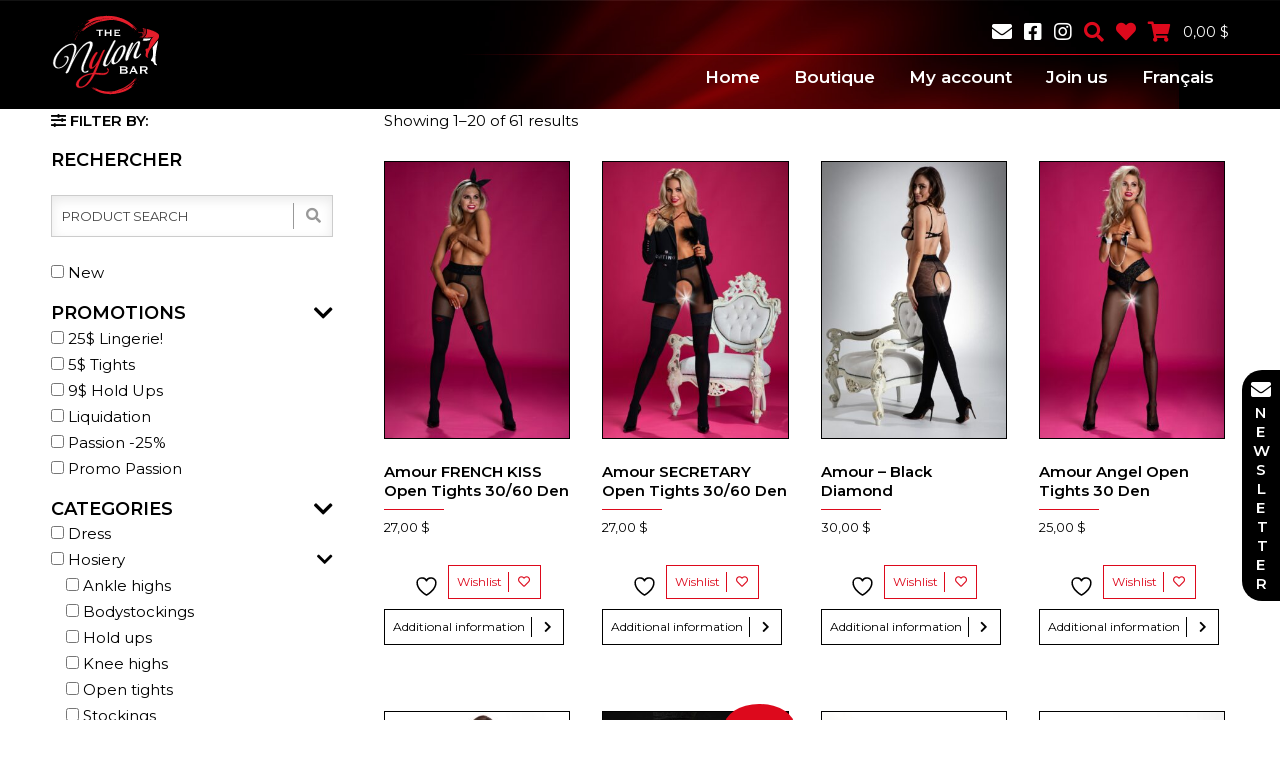

--- FILE ---
content_type: text/html; charset=UTF-8
request_url: https://www.thenylonbar.com/style/semi-opaque-en/
body_size: 20200
content:
<!DOCTYPE html>
<html lang="en-US" >
<head>

    <!-- Google Tag Manager -->
    <script>(function(w,d,s,l,i){w[l]=w[l]||[];w[l].push({'gtm.start':
                new Date().getTime(),event:'gtm.js'});var f=d.getElementsByTagName(s)[0],
            j=d.createElement(s),dl=l!='dataLayer'?'&l='+l:'';j.async=true;j.src=
            'https://www.googletagmanager.com/gtm.js?id='+i+dl;f.parentNode.insertBefore(j,f);
        })(window,document,'script','dataLayer','GTM-NDZDLHB');</script>
    <!-- End Google Tag Manager -->

<meta name="facebook-domain-verification" content="ans6k3bct4wfk16iyeadpd8vylhvj3" />
<meta http-equiv="X-UA-Compatible" content="IE=edge" />
<meta name="viewport" content="width=device-width, initial-scale=1, user-scalable=no" />
<meta charset="UTF-8">
<meta name="author" content="Ubeo - www.ubeo.ca"/>
				<script>document.documentElement.className = document.documentElement.className + ' yes-js js_active js'</script>
			<meta name='robots' content='index, follow, max-image-preview:large, max-snippet:-1, max-video-preview:-1' />
	<style>img:is([sizes="auto" i], [sizes^="auto," i]) { contain-intrinsic-size: 3000px 1500px }</style>
	
	<!-- This site is optimized with the Yoast SEO plugin v26.7 - https://yoast.com/wordpress/plugins/seo/ -->
	<title>Archives des Semi opaque - Le Bar à Nylon</title>
	<link rel="canonical" href="https://www.thenylonbar.com/style/semi-opaque-en/" />
	<link rel="next" href="https://www.thenylonbar.com/style/semi-opaque-en/page/2/" />
	<meta property="og:locale" content="en_US" />
	<meta property="og:type" content="article" />
	<meta property="og:title" content="Archives des Semi opaque - Le Bar à Nylon" />
	<meta property="og:url" content="https://www.thenylonbar.com/style/semi-opaque-en/" />
	<meta property="og:site_name" content="Le Bar à Nylon" />
	<meta property="og:image" content="https://www.thenylonbar.com/wp-content/uploads/2019/11/facebook_share.png" />
	<meta property="og:image:width" content="1200" />
	<meta property="og:image:height" content="628" />
	<meta property="og:image:type" content="image/png" />
	<meta name="twitter:card" content="summary_large_image" />
	<script type="application/ld+json" class="yoast-schema-graph">{"@context":"https://schema.org","@graph":[{"@type":"CollectionPage","@id":"https://www.thenylonbar.com/style/semi-opaque-en/","url":"https://www.thenylonbar.com/style/semi-opaque-en/","name":"Archives des Semi opaque - Le Bar à Nylon","isPartOf":{"@id":"https://www.thenylonbar.com/#website"},"primaryImageOfPage":{"@id":"https://www.thenylonbar.com/style/semi-opaque-en/#primaryimage"},"image":{"@id":"https://www.thenylonbar.com/style/semi-opaque-en/#primaryimage"},"thumbnailUrl":"https://www.thenylonbar.com/wp-content/uploads/2021/05/Amour-French-Kiss-Open-Tights.jpg","breadcrumb":{"@id":"https://www.thenylonbar.com/style/semi-opaque-en/#breadcrumb"},"inLanguage":"en-US"},{"@type":"ImageObject","inLanguage":"en-US","@id":"https://www.thenylonbar.com/style/semi-opaque-en/#primaryimage","url":"https://www.thenylonbar.com/wp-content/uploads/2021/05/Amour-French-Kiss-Open-Tights.jpg","contentUrl":"https://www.thenylonbar.com/wp-content/uploads/2021/05/Amour-French-Kiss-Open-Tights.jpg","width":999,"height":1500,"caption":"Amour French Kiss Open Tights"},{"@type":"BreadcrumbList","@id":"https://www.thenylonbar.com/style/semi-opaque-en/#breadcrumb","itemListElement":[{"@type":"ListItem","position":1,"name":"Home","item":"https://www.thenylonbar.com/"},{"@type":"ListItem","position":2,"name":"Semi opaque"}]},{"@type":"WebSite","@id":"https://www.thenylonbar.com/#website","url":"https://www.thenylonbar.com/","name":"Le Bar à Nylon","description":"Ouvert au plaisir","publisher":{"@id":"https://www.thenylonbar.com/#organization"},"potentialAction":[{"@type":"SearchAction","target":{"@type":"EntryPoint","urlTemplate":"https://www.thenylonbar.com/?s={search_term_string}"},"query-input":{"@type":"PropertyValueSpecification","valueRequired":true,"valueName":"search_term_string"}}],"inLanguage":"en-US"},{"@type":"Organization","@id":"https://www.thenylonbar.com/#organization","name":"Le bar à nylon","url":"https://www.thenylonbar.com/","logo":{"@type":"ImageObject","inLanguage":"en-US","@id":"https://www.thenylonbar.com/#/schema/logo/image/","url":"https://www.thenylonbar.com/wp-content/uploads/2019/11/cropped-icon.png","contentUrl":"https://www.thenylonbar.com/wp-content/uploads/2019/11/cropped-icon.png","width":512,"height":512,"caption":"Le bar à nylon"},"image":{"@id":"https://www.thenylonbar.com/#/schema/logo/image/"}}]}</script>
	<!-- / Yoast SEO plugin. -->


<link rel='dns-prefetch' href='//cdnjs.cloudflare.com' />
<link rel='dns-prefetch' href='//cdn.jsdelivr.net' />
<link rel='dns-prefetch' href='//www.lebaranylon.ca' />
<link rel="alternate" type="application/rss+xml" title="Le Bar à Nylon &raquo; Semi opaque Style Feed" href="https://www.thenylonbar.com/style/semi-opaque-en/feed/" />
<script type="text/javascript">
/* <![CDATA[ */
window._wpemojiSettings = {"baseUrl":"https:\/\/s.w.org\/images\/core\/emoji\/15.0.3\/72x72\/","ext":".png","svgUrl":"https:\/\/s.w.org\/images\/core\/emoji\/15.0.3\/svg\/","svgExt":".svg","source":{"concatemoji":"https:\/\/www.thenylonbar.com\/wp-includes\/js\/wp-emoji-release.min.js?ver=6.7.1"}};
/*! This file is auto-generated */
!function(i,n){var o,s,e;function c(e){try{var t={supportTests:e,timestamp:(new Date).valueOf()};sessionStorage.setItem(o,JSON.stringify(t))}catch(e){}}function p(e,t,n){e.clearRect(0,0,e.canvas.width,e.canvas.height),e.fillText(t,0,0);var t=new Uint32Array(e.getImageData(0,0,e.canvas.width,e.canvas.height).data),r=(e.clearRect(0,0,e.canvas.width,e.canvas.height),e.fillText(n,0,0),new Uint32Array(e.getImageData(0,0,e.canvas.width,e.canvas.height).data));return t.every(function(e,t){return e===r[t]})}function u(e,t,n){switch(t){case"flag":return n(e,"\ud83c\udff3\ufe0f\u200d\u26a7\ufe0f","\ud83c\udff3\ufe0f\u200b\u26a7\ufe0f")?!1:!n(e,"\ud83c\uddfa\ud83c\uddf3","\ud83c\uddfa\u200b\ud83c\uddf3")&&!n(e,"\ud83c\udff4\udb40\udc67\udb40\udc62\udb40\udc65\udb40\udc6e\udb40\udc67\udb40\udc7f","\ud83c\udff4\u200b\udb40\udc67\u200b\udb40\udc62\u200b\udb40\udc65\u200b\udb40\udc6e\u200b\udb40\udc67\u200b\udb40\udc7f");case"emoji":return!n(e,"\ud83d\udc26\u200d\u2b1b","\ud83d\udc26\u200b\u2b1b")}return!1}function f(e,t,n){var r="undefined"!=typeof WorkerGlobalScope&&self instanceof WorkerGlobalScope?new OffscreenCanvas(300,150):i.createElement("canvas"),a=r.getContext("2d",{willReadFrequently:!0}),o=(a.textBaseline="top",a.font="600 32px Arial",{});return e.forEach(function(e){o[e]=t(a,e,n)}),o}function t(e){var t=i.createElement("script");t.src=e,t.defer=!0,i.head.appendChild(t)}"undefined"!=typeof Promise&&(o="wpEmojiSettingsSupports",s=["flag","emoji"],n.supports={everything:!0,everythingExceptFlag:!0},e=new Promise(function(e){i.addEventListener("DOMContentLoaded",e,{once:!0})}),new Promise(function(t){var n=function(){try{var e=JSON.parse(sessionStorage.getItem(o));if("object"==typeof e&&"number"==typeof e.timestamp&&(new Date).valueOf()<e.timestamp+604800&&"object"==typeof e.supportTests)return e.supportTests}catch(e){}return null}();if(!n){if("undefined"!=typeof Worker&&"undefined"!=typeof OffscreenCanvas&&"undefined"!=typeof URL&&URL.createObjectURL&&"undefined"!=typeof Blob)try{var e="postMessage("+f.toString()+"("+[JSON.stringify(s),u.toString(),p.toString()].join(",")+"));",r=new Blob([e],{type:"text/javascript"}),a=new Worker(URL.createObjectURL(r),{name:"wpTestEmojiSupports"});return void(a.onmessage=function(e){c(n=e.data),a.terminate(),t(n)})}catch(e){}c(n=f(s,u,p))}t(n)}).then(function(e){for(var t in e)n.supports[t]=e[t],n.supports.everything=n.supports.everything&&n.supports[t],"flag"!==t&&(n.supports.everythingExceptFlag=n.supports.everythingExceptFlag&&n.supports[t]);n.supports.everythingExceptFlag=n.supports.everythingExceptFlag&&!n.supports.flag,n.DOMReady=!1,n.readyCallback=function(){n.DOMReady=!0}}).then(function(){return e}).then(function(){var e;n.supports.everything||(n.readyCallback(),(e=n.source||{}).concatemoji?t(e.concatemoji):e.wpemoji&&e.twemoji&&(t(e.twemoji),t(e.wpemoji)))}))}((window,document),window._wpemojiSettings);
/* ]]> */
</script>
<style id='wp-emoji-styles-inline-css' type='text/css'>

	img.wp-smiley, img.emoji {
		display: inline !important;
		border: none !important;
		box-shadow: none !important;
		height: 1em !important;
		width: 1em !important;
		margin: 0 0.07em !important;
		vertical-align: -0.1em !important;
		background: none !important;
		padding: 0 !important;
	}
</style>
<link rel='stylesheet' id='wp-block-library-css' href='https://www.thenylonbar.com/wp-includes/css/dist/block-library/style.min.css?ver=6.7.1' type='text/css' media='all' />
<link rel='stylesheet' id='jquery-selectBox-css' href='https://www.thenylonbar.com/wp-content/plugins/yith-woocommerce-wishlist/assets/css/jquery.selectBox.css?ver=1.2.0' type='text/css' media='all' />
<link rel='stylesheet' id='woocommerce_prettyPhoto_css-css' href='//www.thenylonbar.com/wp-content/plugins/woocommerce/assets/css/prettyPhoto.css?ver=3.1.6' type='text/css' media='all' />
<link rel='stylesheet' id='yith-wcwl-main-css' href='https://www.thenylonbar.com/wp-content/plugins/yith-woocommerce-wishlist/assets/css/style.css?ver=4.11.0' type='text/css' media='all' />
<style id='yith-wcwl-main-inline-css' type='text/css'>
 :root { --rounded-corners-radius: 16px; --add-to-cart-rounded-corners-radius: 16px; --feedback-duration: 3s } 
 :root { --rounded-corners-radius: 16px; --add-to-cart-rounded-corners-radius: 16px; --feedback-duration: 3s } 
</style>
<style id='classic-theme-styles-inline-css' type='text/css'>
/*! This file is auto-generated */
.wp-block-button__link{color:#fff;background-color:#32373c;border-radius:9999px;box-shadow:none;text-decoration:none;padding:calc(.667em + 2px) calc(1.333em + 2px);font-size:1.125em}.wp-block-file__button{background:#32373c;color:#fff;text-decoration:none}
</style>
<style id='global-styles-inline-css' type='text/css'>
:root{--wp--preset--aspect-ratio--square: 1;--wp--preset--aspect-ratio--4-3: 4/3;--wp--preset--aspect-ratio--3-4: 3/4;--wp--preset--aspect-ratio--3-2: 3/2;--wp--preset--aspect-ratio--2-3: 2/3;--wp--preset--aspect-ratio--16-9: 16/9;--wp--preset--aspect-ratio--9-16: 9/16;--wp--preset--color--black: #000000;--wp--preset--color--cyan-bluish-gray: #abb8c3;--wp--preset--color--white: #ffffff;--wp--preset--color--pale-pink: #f78da7;--wp--preset--color--vivid-red: #cf2e2e;--wp--preset--color--luminous-vivid-orange: #ff6900;--wp--preset--color--luminous-vivid-amber: #fcb900;--wp--preset--color--light-green-cyan: #7bdcb5;--wp--preset--color--vivid-green-cyan: #00d084;--wp--preset--color--pale-cyan-blue: #8ed1fc;--wp--preset--color--vivid-cyan-blue: #0693e3;--wp--preset--color--vivid-purple: #9b51e0;--wp--preset--gradient--vivid-cyan-blue-to-vivid-purple: linear-gradient(135deg,rgba(6,147,227,1) 0%,rgb(155,81,224) 100%);--wp--preset--gradient--light-green-cyan-to-vivid-green-cyan: linear-gradient(135deg,rgb(122,220,180) 0%,rgb(0,208,130) 100%);--wp--preset--gradient--luminous-vivid-amber-to-luminous-vivid-orange: linear-gradient(135deg,rgba(252,185,0,1) 0%,rgba(255,105,0,1) 100%);--wp--preset--gradient--luminous-vivid-orange-to-vivid-red: linear-gradient(135deg,rgba(255,105,0,1) 0%,rgb(207,46,46) 100%);--wp--preset--gradient--very-light-gray-to-cyan-bluish-gray: linear-gradient(135deg,rgb(238,238,238) 0%,rgb(169,184,195) 100%);--wp--preset--gradient--cool-to-warm-spectrum: linear-gradient(135deg,rgb(74,234,220) 0%,rgb(151,120,209) 20%,rgb(207,42,186) 40%,rgb(238,44,130) 60%,rgb(251,105,98) 80%,rgb(254,248,76) 100%);--wp--preset--gradient--blush-light-purple: linear-gradient(135deg,rgb(255,206,236) 0%,rgb(152,150,240) 100%);--wp--preset--gradient--blush-bordeaux: linear-gradient(135deg,rgb(254,205,165) 0%,rgb(254,45,45) 50%,rgb(107,0,62) 100%);--wp--preset--gradient--luminous-dusk: linear-gradient(135deg,rgb(255,203,112) 0%,rgb(199,81,192) 50%,rgb(65,88,208) 100%);--wp--preset--gradient--pale-ocean: linear-gradient(135deg,rgb(255,245,203) 0%,rgb(182,227,212) 50%,rgb(51,167,181) 100%);--wp--preset--gradient--electric-grass: linear-gradient(135deg,rgb(202,248,128) 0%,rgb(113,206,126) 100%);--wp--preset--gradient--midnight: linear-gradient(135deg,rgb(2,3,129) 0%,rgb(40,116,252) 100%);--wp--preset--font-size--small: 13px;--wp--preset--font-size--medium: 20px;--wp--preset--font-size--large: 36px;--wp--preset--font-size--x-large: 42px;--wp--preset--spacing--20: 0.44rem;--wp--preset--spacing--30: 0.67rem;--wp--preset--spacing--40: 1rem;--wp--preset--spacing--50: 1.5rem;--wp--preset--spacing--60: 2.25rem;--wp--preset--spacing--70: 3.38rem;--wp--preset--spacing--80: 5.06rem;--wp--preset--shadow--natural: 6px 6px 9px rgba(0, 0, 0, 0.2);--wp--preset--shadow--deep: 12px 12px 50px rgba(0, 0, 0, 0.4);--wp--preset--shadow--sharp: 6px 6px 0px rgba(0, 0, 0, 0.2);--wp--preset--shadow--outlined: 6px 6px 0px -3px rgba(255, 255, 255, 1), 6px 6px rgba(0, 0, 0, 1);--wp--preset--shadow--crisp: 6px 6px 0px rgba(0, 0, 0, 1);}:where(.is-layout-flex){gap: 0.5em;}:where(.is-layout-grid){gap: 0.5em;}body .is-layout-flex{display: flex;}.is-layout-flex{flex-wrap: wrap;align-items: center;}.is-layout-flex > :is(*, div){margin: 0;}body .is-layout-grid{display: grid;}.is-layout-grid > :is(*, div){margin: 0;}:where(.wp-block-columns.is-layout-flex){gap: 2em;}:where(.wp-block-columns.is-layout-grid){gap: 2em;}:where(.wp-block-post-template.is-layout-flex){gap: 1.25em;}:where(.wp-block-post-template.is-layout-grid){gap: 1.25em;}.has-black-color{color: var(--wp--preset--color--black) !important;}.has-cyan-bluish-gray-color{color: var(--wp--preset--color--cyan-bluish-gray) !important;}.has-white-color{color: var(--wp--preset--color--white) !important;}.has-pale-pink-color{color: var(--wp--preset--color--pale-pink) !important;}.has-vivid-red-color{color: var(--wp--preset--color--vivid-red) !important;}.has-luminous-vivid-orange-color{color: var(--wp--preset--color--luminous-vivid-orange) !important;}.has-luminous-vivid-amber-color{color: var(--wp--preset--color--luminous-vivid-amber) !important;}.has-light-green-cyan-color{color: var(--wp--preset--color--light-green-cyan) !important;}.has-vivid-green-cyan-color{color: var(--wp--preset--color--vivid-green-cyan) !important;}.has-pale-cyan-blue-color{color: var(--wp--preset--color--pale-cyan-blue) !important;}.has-vivid-cyan-blue-color{color: var(--wp--preset--color--vivid-cyan-blue) !important;}.has-vivid-purple-color{color: var(--wp--preset--color--vivid-purple) !important;}.has-black-background-color{background-color: var(--wp--preset--color--black) !important;}.has-cyan-bluish-gray-background-color{background-color: var(--wp--preset--color--cyan-bluish-gray) !important;}.has-white-background-color{background-color: var(--wp--preset--color--white) !important;}.has-pale-pink-background-color{background-color: var(--wp--preset--color--pale-pink) !important;}.has-vivid-red-background-color{background-color: var(--wp--preset--color--vivid-red) !important;}.has-luminous-vivid-orange-background-color{background-color: var(--wp--preset--color--luminous-vivid-orange) !important;}.has-luminous-vivid-amber-background-color{background-color: var(--wp--preset--color--luminous-vivid-amber) !important;}.has-light-green-cyan-background-color{background-color: var(--wp--preset--color--light-green-cyan) !important;}.has-vivid-green-cyan-background-color{background-color: var(--wp--preset--color--vivid-green-cyan) !important;}.has-pale-cyan-blue-background-color{background-color: var(--wp--preset--color--pale-cyan-blue) !important;}.has-vivid-cyan-blue-background-color{background-color: var(--wp--preset--color--vivid-cyan-blue) !important;}.has-vivid-purple-background-color{background-color: var(--wp--preset--color--vivid-purple) !important;}.has-black-border-color{border-color: var(--wp--preset--color--black) !important;}.has-cyan-bluish-gray-border-color{border-color: var(--wp--preset--color--cyan-bluish-gray) !important;}.has-white-border-color{border-color: var(--wp--preset--color--white) !important;}.has-pale-pink-border-color{border-color: var(--wp--preset--color--pale-pink) !important;}.has-vivid-red-border-color{border-color: var(--wp--preset--color--vivid-red) !important;}.has-luminous-vivid-orange-border-color{border-color: var(--wp--preset--color--luminous-vivid-orange) !important;}.has-luminous-vivid-amber-border-color{border-color: var(--wp--preset--color--luminous-vivid-amber) !important;}.has-light-green-cyan-border-color{border-color: var(--wp--preset--color--light-green-cyan) !important;}.has-vivid-green-cyan-border-color{border-color: var(--wp--preset--color--vivid-green-cyan) !important;}.has-pale-cyan-blue-border-color{border-color: var(--wp--preset--color--pale-cyan-blue) !important;}.has-vivid-cyan-blue-border-color{border-color: var(--wp--preset--color--vivid-cyan-blue) !important;}.has-vivid-purple-border-color{border-color: var(--wp--preset--color--vivid-purple) !important;}.has-vivid-cyan-blue-to-vivid-purple-gradient-background{background: var(--wp--preset--gradient--vivid-cyan-blue-to-vivid-purple) !important;}.has-light-green-cyan-to-vivid-green-cyan-gradient-background{background: var(--wp--preset--gradient--light-green-cyan-to-vivid-green-cyan) !important;}.has-luminous-vivid-amber-to-luminous-vivid-orange-gradient-background{background: var(--wp--preset--gradient--luminous-vivid-amber-to-luminous-vivid-orange) !important;}.has-luminous-vivid-orange-to-vivid-red-gradient-background{background: var(--wp--preset--gradient--luminous-vivid-orange-to-vivid-red) !important;}.has-very-light-gray-to-cyan-bluish-gray-gradient-background{background: var(--wp--preset--gradient--very-light-gray-to-cyan-bluish-gray) !important;}.has-cool-to-warm-spectrum-gradient-background{background: var(--wp--preset--gradient--cool-to-warm-spectrum) !important;}.has-blush-light-purple-gradient-background{background: var(--wp--preset--gradient--blush-light-purple) !important;}.has-blush-bordeaux-gradient-background{background: var(--wp--preset--gradient--blush-bordeaux) !important;}.has-luminous-dusk-gradient-background{background: var(--wp--preset--gradient--luminous-dusk) !important;}.has-pale-ocean-gradient-background{background: var(--wp--preset--gradient--pale-ocean) !important;}.has-electric-grass-gradient-background{background: var(--wp--preset--gradient--electric-grass) !important;}.has-midnight-gradient-background{background: var(--wp--preset--gradient--midnight) !important;}.has-small-font-size{font-size: var(--wp--preset--font-size--small) !important;}.has-medium-font-size{font-size: var(--wp--preset--font-size--medium) !important;}.has-large-font-size{font-size: var(--wp--preset--font-size--large) !important;}.has-x-large-font-size{font-size: var(--wp--preset--font-size--x-large) !important;}
:where(.wp-block-post-template.is-layout-flex){gap: 1.25em;}:where(.wp-block-post-template.is-layout-grid){gap: 1.25em;}
:where(.wp-block-columns.is-layout-flex){gap: 2em;}:where(.wp-block-columns.is-layout-grid){gap: 2em;}
:root :where(.wp-block-pullquote){font-size: 1.5em;line-height: 1.6;}
</style>
<link rel='stylesheet' id='ubeo-patch-css-css' href='https://www.thenylonbar.com/wp-content/plugins/ubeo-dashboard//css/patch_css.css?ver=1.0.0' type='text/css' media='all' />
<link rel='stylesheet' id='woocommerce-layout-css' href='https://www.thenylonbar.com/wp-content/plugins/woocommerce/assets/css/woocommerce-layout.css?ver=10.3.7' type='text/css' media='all' />
<link rel='stylesheet' id='woocommerce-smallscreen-css' href='https://www.thenylonbar.com/wp-content/plugins/woocommerce/assets/css/woocommerce-smallscreen.css?ver=10.3.7' type='text/css' media='only screen and (max-width: 768px)' />
<link rel='stylesheet' id='woocommerce-general-css' href='https://www.thenylonbar.com/wp-content/plugins/woocommerce/assets/css/woocommerce.css?ver=10.3.7' type='text/css' media='all' />
<style id='woocommerce-inline-inline-css' type='text/css'>
.woocommerce form .form-row .required { visibility: visible; }
</style>
<link rel='stylesheet' id='jquery-fancybox-css' href='https://www.thenylonbar.com/wp-content/plugins/wp-fancybox-3/assets/css/jquery.fancybox.min.css?ver=1.0.13' type='text/css' media='screen' />
<link rel='stylesheet' id='wpml-menu-item-0-css' href='https://www.thenylonbar.com/wp-content/plugins/sitepress-multilingual-cms/templates/language-switchers/menu-item/style.min.css?ver=1' type='text/css' media='all' />
<link rel='stylesheet' id='woo-variation-gallery-slider-css' href='https://www.thenylonbar.com/wp-content/plugins/woo-variation-gallery/assets/css/slick.min.css?ver=1.8.1' type='text/css' media='all' />
<link rel='stylesheet' id='dashicons-css' href='https://www.thenylonbar.com/wp-includes/css/dashicons.min.css?ver=6.7.1' type='text/css' media='all' />
<style id='dashicons-inline-css' type='text/css'>
[data-font="Dashicons"]:before {font-family: 'Dashicons' !important;content: attr(data-icon) !important;speak: none !important;font-weight: normal !important;font-variant: normal !important;text-transform: none !important;line-height: 1 !important;font-style: normal !important;-webkit-font-smoothing: antialiased !important;-moz-osx-font-smoothing: grayscale !important;}
</style>
<link rel='stylesheet' id='woo-variation-gallery-css' href='https://www.thenylonbar.com/wp-content/plugins/woo-variation-gallery/assets/css/frontend.min.css?ver=1741186128' type='text/css' media='all' />
<style id='woo-variation-gallery-inline-css' type='text/css'>
:root {--wvg-thumbnail-item: 4;--wvg-thumbnail-item-gap: 0px;--wvg-single-image-size: 850px;--wvg-gallery-width: 30%;--wvg-gallery-margin: 30px;}/* Default Width */.woo-variation-product-gallery {max-width: 30% !important;width: 100%;}/* Medium Devices, Desktops *//* Small Devices, Tablets */@media only screen and (max-width: 768px) {.woo-variation-product-gallery {width: 720px;max-width: 100% !important;}}/* Extra Small Devices, Phones */@media only screen and (max-width: 480px) {.woo-variation-product-gallery {width: 320px;max-width: 100% !important;}}
</style>
<link rel='stylesheet' id='brands-styles-css' href='https://www.thenylonbar.com/wp-content/plugins/woocommerce/assets/css/brands.css?ver=10.3.7' type='text/css' media='all' />
<link rel='stylesheet' id='parent-style-css' href='https://www.thenylonbar.com/wp-content/themes/ubeo-theme-v3/style.css?ver=3.0.0' type='text/css' media='all' />
<link rel='stylesheet' id='parent-desktop-style-css' href='https://www.thenylonbar.com/wp-content/themes/ubeo-theme-v3/style_desktop.css?ver=3.0.0' type='text/css' media='all' />
<link rel='stylesheet' id='ubeo_theme_slick_css-css' href='https://cdnjs.cloudflare.com/ajax/libs/slick-carousel/1.9.0/slick.min.css?ver=1.9.0' type='text/css' media='all' />
<link rel='stylesheet' id='ubeo_theme_slick_theme-css' href='https://cdnjs.cloudflare.com/ajax/libs/slick-carousel/1.9.0/slick-theme.min.css?ver=1.9.0' type='text/css' media='all' />
<link rel='stylesheet' id='ubeo_theme_style-css' href='https://www.thenylonbar.com/wp-content/themes/ubeo-theme-v3-child/style.css?ver=3.0.542997' type='text/css' media='all' />
<link rel='stylesheet' id='ubeo_theme_style_screen-css' href='https://www.thenylonbar.com/wp-content/themes/ubeo-theme-v3-child/style_desktop.css?ver=3.0.26' type='text/css' media='screen and (min-width: 992px)' />
<link rel='stylesheet' id='ubeo_theme_fa-css' href='https://www.thenylonbar.com/wp-content/themes/ubeo-theme-v3/css/fontawesome/fontawesome.min.css?ver=5.8.1' type='text/css' media='all' />
<script type="text/template" id="tmpl-variation-template">
	<div class="woocommerce-variation-description">{{{ data.variation.variation_description }}}</div>
	<div class="woocommerce-variation-price">{{{ data.variation.price_html }}}</div>
	<div class="woocommerce-variation-availability">{{{ data.variation.availability_html }}}</div>
</script>
<script type="text/template" id="tmpl-unavailable-variation-template">
	<p role="alert">Sorry, this product is unavailable. Please choose a different combination.</p>
</script>
<script type="text/javascript" id="wpml-cookie-js-extra">
/* <![CDATA[ */
var wpml_cookies = {"wp-wpml_current_language":{"value":"en","expires":1,"path":"\/"}};
var wpml_cookies = {"wp-wpml_current_language":{"value":"en","expires":1,"path":"\/"}};
/* ]]> */
</script>
<script type="text/javascript" src="https://www.thenylonbar.com/wp-content/plugins/sitepress-multilingual-cms/res/js/cookies/language-cookie.js?ver=486900" id="wpml-cookie-js" defer="defer" data-wp-strategy="defer"></script>
<script type="text/javascript" src="https://www.thenylonbar.com/wp-includes/js/tinymce/tinymce.min.js?ver=49110-20201110" id="wp-tinymce-root-js"></script>
<script type="text/javascript" src="https://www.thenylonbar.com/wp-includes/js/tinymce/plugins/compat3x/plugin.min.js?ver=49110-20201110" id="wp-tinymce-js"></script>
<script type="text/javascript" src="https://www.thenylonbar.com/wp-includes/js/jquery/jquery.min.js?ver=3.7.1" id="jquery-core-js"></script>
<script type="text/javascript" src="https://www.thenylonbar.com/wp-includes/js/jquery/jquery-migrate.min.js?ver=3.4.1" id="jquery-migrate-js"></script>
<script type="text/javascript" src="https://www.thenylonbar.com/wp-content/plugins/woocommerce/assets/js/jquery-blockui/jquery.blockUI.min.js?ver=2.7.0-wc.10.3.7" id="wc-jquery-blockui-js" data-wp-strategy="defer"></script>
<script type="text/javascript" id="wc-add-to-cart-js-extra">
/* <![CDATA[ */
var wc_add_to_cart_params = {"ajax_url":"\/wp-admin\/admin-ajax.php?lang=en","wc_ajax_url":"\/?wc-ajax=%%endpoint%%&lang=en","i18n_view_cart":"View cart","cart_url":"https:\/\/www.thenylonbar.com\/cart\/","is_cart":"","cart_redirect_after_add":"no"};
/* ]]> */
</script>
<script type="text/javascript" src="https://www.thenylonbar.com/wp-content/plugins/woocommerce/assets/js/frontend/add-to-cart.min.js?ver=10.3.7" id="wc-add-to-cart-js" defer="defer" data-wp-strategy="defer"></script>
<script type="text/javascript" src="https://www.thenylonbar.com/wp-content/plugins/woocommerce/assets/js/js-cookie/js.cookie.min.js?ver=2.1.4-wc.10.3.7" id="wc-js-cookie-js" defer="defer" data-wp-strategy="defer"></script>
<script type="text/javascript" id="woocommerce-js-extra">
/* <![CDATA[ */
var woocommerce_params = {"ajax_url":"\/wp-admin\/admin-ajax.php?lang=en","wc_ajax_url":"\/?wc-ajax=%%endpoint%%&lang=en","i18n_password_show":"Show password","i18n_password_hide":"Hide password"};
/* ]]> */
</script>
<script type="text/javascript" src="https://www.thenylonbar.com/wp-content/plugins/woocommerce/assets/js/frontend/woocommerce.min.js?ver=10.3.7" id="woocommerce-js" defer="defer" data-wp-strategy="defer"></script>
<script type="text/javascript" src="https://www.thenylonbar.com/wp-includes/js/underscore.min.js?ver=1.13.7" id="underscore-js"></script>
<script type="text/javascript" id="wp-util-js-extra">
/* <![CDATA[ */
var _wpUtilSettings = {"ajax":{"url":"\/wp-admin\/admin-ajax.php"}};
/* ]]> */
</script>
<script type="text/javascript" src="https://www.thenylonbar.com/wp-includes/js/wp-util.min.js?ver=6.7.1" id="wp-util-js"></script>
<script type="text/javascript" id="wpml-xdomain-data-js-extra">
/* <![CDATA[ */
var wpml_xdomain_data = {"css_selector":"wpml-ls-item","ajax_url":"https:\/\/www.thenylonbar.com\/wp-admin\/admin-ajax.php","current_lang":"en","_nonce":"cb597cbdeb"};
/* ]]> */
</script>
<script type="text/javascript" src="https://www.thenylonbar.com/wp-content/plugins/sitepress-multilingual-cms/res/js/xdomain-data.js?ver=486900" id="wpml-xdomain-data-js" defer="defer" data-wp-strategy="defer"></script>
<link rel="https://api.w.org/" href="https://www.thenylonbar.com/wp-json/" /><link rel="EditURI" type="application/rsd+xml" title="RSD" href="https://www.thenylonbar.com/xmlrpc.php?rsd" />
<meta name="generator" content="WPML ver:4.8.6 stt:1,4;" />
	<noscript><style>.woocommerce-product-gallery{ opacity: 1 !important; }</style></noscript>
	<link rel="icon" href="https://www.thenylonbar.com/wp-content/uploads/2019/11/cropped-icon.png" sizes="32x32" />
<link rel="icon" href="https://www.thenylonbar.com/wp-content/uploads/2019/11/cropped-icon.png" sizes="192x192" />
<link rel="apple-touch-icon" href="https://www.thenylonbar.com/wp-content/uploads/2019/11/cropped-icon.png" />
<meta name="msapplication-TileImage" content="https://www.thenylonbar.com/wp-content/uploads/2019/11/cropped-icon.png" />
</head>
<body class="archive tax-pa_style term-semi-opaque-en term-322 theme-ubeo-theme-v3 woocommerce woocommerce-page woocommerce-no-js woo-variation-gallery woo-variation-gallery-theme-ubeo-theme-v3 woo-variation-gallery-pro">


    <!-- Google Tag Manager (noscript) -->
    <noscript><iframe src="https://www.googletagmanager.com/ns.html?id=GTM-NDZDLHB"
                      height="0" width="0" style="display:none;visibility:hidden"></iframe></noscript>
    <!-- End Google Tag Manager (noscript) -->

<div id="infolettre_side">
    <p>
        <a href="https://app.cyberimpact.com/clients/36944/subscribe-forms/872D4583-F544-425C-94ED-E6989D9ACF74" target="_blank">
            <i class="fas fa-envelope"></i><span>NEWSLETTER</span>
        </a>
    </p>
</div>


<div id="top_page"></div>
<a id="btn_top" href="#top_page"><i class="fas fa-chevron-circle-up"></i></a>
<header id="main_header">
    <div class="panel-row-style header_box">
        <div class="pos_rel">
            <a id="main_logo" href="/" hreflang="EN" >
                <img id="logo_main" alt="Le bar à nylon" src="https://www.thenylonbar.com/wp-content/themes/ubeo-theme-v3-child/images/logo-en.svg" onerror="this.src='https://www.thenylonbar.com/wp-content/themes/ubeo-theme-v3-child/images/logo-en.png'; this.onerror=null;">
            </a>
        </div>
	</div>
    <nav id="main_menu">
        <div class="panel-row-style">
            <div class="menu_line"></div>
            <div class="menu_icons">

                <!--INFOLETTRE-->
                <a href="https://app.cyberimpact.com/clients/36944/subscribe-forms/872D4583-F544-425C-94ED-E6989D9ACF74" target="_blank"><i class="fas fa-envelope"></i></a>

                <a href="https://www.facebook.com/lebaranylon/" target="_blank"><i class="fab fa-facebook-square"></i></a>
                <a href="https://www.instagram.com/lebaranylon/" target="_blank"><i class="fab fa-instagram"></i></a>
                <div class="search_desktop">
                    <form method="post" class="form_search" action="/shop/">
                        <input type="text" value="" name="kw" class="search_form_input" placeholder="Search...">
                        <input type="submit" class="search_form_submit" value="&#xf002;">
                    </form>
                </div>
                <a href="javascript:;" class="ico_red btn_toggle_search"><i class="fas fa-search"></i></a>
                <a href="/en/wishlist/" class="ico_red"><i class="fas fa-heart"></i></a>
                <a href="/panier" class="ico_red"><i class="fas fa-shopping-cart"></i></a>
                <a class="cart-customlocation" href="https://www.thenylonbar.com/cart/"><span class="woocommerce-Price-amount amount"><bdi>0,00&nbsp;<span class="woocommerce-Price-currencySymbol">&#36;</span></bdi></span></a>
            </div>
            <div class="nav">
                <div class="form_search_wrapper">
                    <form method="post" class="form_search" action="/shop/">
                        <input type="text" value="" name="kw" class="search_form_input" placeholder="Search...">
                        <input type="submit" class="search_form_submit" value="&#xf002;">
                    </form>
                </div>
                <ul id="menu-menu-en" class="nav-list"><li id="menu-item-2724" class="menu-item menu-item-type-post_type menu-item-object-page menu-item-home menu-item-2724"><a href="https://www.thenylonbar.com/">Home</a></li>
<li id="menu-item-2729" class="menu-item menu-item-type-post_type menu-item-object-page menu-item-2729"><a href="https://www.thenylonbar.com/shop/">Boutique</a></li>
<li id="menu-item-2728" class="menu-item menu-item-type-post_type menu-item-object-page menu-item-2728"><a href="https://www.thenylonbar.com/my-account/">My account</a></li>
<li id="menu-item-2730" class="menu-item menu-item-type-post_type menu-item-object-page menu-item-2730"><a href="https://www.thenylonbar.com/join-us/">Join us</a></li>
<li id="menu-item-wpml-ls-16-fr" class="menu-item wpml-ls-slot-16 wpml-ls-item wpml-ls-item-fr wpml-ls-menu-item wpml-ls-first-item wpml-ls-last-item menu-item-type-wpml_ls_menu_item menu-item-object-wpml_ls_menu_item menu-item-wpml-ls-16-fr"><a href="https://www.lebaranylon.ca/style/semi-opaque/" title="Switch to Français" aria-label="Switch to Français" role="menuitem"><span class="wpml-ls-native" lang="fr">Français</span></a></li>
</ul>                <div class="clear"></div>
            </div>
        </div>
    </nav>
</header>

<div id="primary" class="content-area"><main id="main" class="site-main" role="main"><header class="woocommerce-products-header">
	
	</header>
<div class="woocommerce-notices-wrapper"></div><p class="woocommerce-result-count" role="alert" aria-relevant="all" data-is-sorted-by="true">
	Showing 1&ndash;20 of 61 results<span class="screen-reader-text">Sorted by latest</span></p>
<ul class="products columns-4">
<li class="product type-product post-16525 status-publish first instock product_cat-hosiery product_cat-open-tights has-post-thumbnail taxable shipping-taxable purchasable product-type-variable woo-variation-gallery-product">
	<a href="https://www.thenylonbar.com/product/french-kiss-en/" class="woocommerce-LoopProduct-link woocommerce-loop-product__link"><img width="300" height="450" src="https://www.thenylonbar.com/wp-content/uploads/2021/05/Amour-French-Kiss-Open-Tights-300x450.jpg" class="attachment-woocommerce_thumbnail size-woocommerce_thumbnail" alt="Amour French Kiss Open Tights" decoding="async" fetchpriority="high" /><h2 class="woocommerce-loop-product__title">Amour FRENCH KISS Open Tights 30/60 Den</h2>
	<span class="price"><span class="woocommerce-Price-amount amount"><bdi>27,00&nbsp;<span class="woocommerce-Price-currencySymbol">&#36;</span></bdi></span></span>
</a><select id="pa_couleur" class=" hidden woo-variation-raw-select woo-variation-raw-type-color" name="attribute_pa_couleur" data-attribute_name="attribute_pa_couleur" data-show_option_none="yes"><option value="">Choose an option</option><option value="black-red-en" >Black/Red</option></select><ul role="radiogroup" aria-label="Color"  class="variable-items-wrapper color-variable-wrapper" data-attribute_name="attribute_pa_couleur" data-attribute_values="[&quot;black-red-en&quot;]"><li  aria-checked="false" data-ubeotooltip="Black/Red" class="variable-item color-variable-item color-variable-item-black-red-en " title="Black/Red" data-title="Black/Red" data-value="black-red-en" data-image="https://www.thenylonbar.com/wp-content/uploads/2021/05/Amour-French-Kiss-Open-Tights-300x450.jpg" role="radio" tabindex="0"><span class="variable-item-span variable-item-span-color variable-item-span-dual-color" style="background: linear-gradient(-45deg, #dd3333 0%, #dd3333 50%, #000000 50%, #000000 100%);"></span></li></ul>
<div
	class="yith-wcwl-add-to-wishlist add-to-wishlist-16525 yith-wcwl-add-to-wishlist--link-style wishlist-fragment on-first-load"
	data-fragment-ref="16525"
	data-fragment-options="{&quot;base_url&quot;:&quot;&quot;,&quot;product_id&quot;:16525,&quot;parent_product_id&quot;:0,&quot;product_type&quot;:&quot;variable&quot;,&quot;is_single&quot;:false,&quot;in_default_wishlist&quot;:false,&quot;show_view&quot;:false,&quot;browse_wishlist_text&quot;:&quot;Wishlist&quot;,&quot;already_in_wishslist_text&quot;:&quot;This product is already in your wishlist&quot;,&quot;product_added_text&quot;:&quot;Produit ajout\u00e9!&quot;,&quot;available_multi_wishlist&quot;:false,&quot;disable_wishlist&quot;:false,&quot;show_count&quot;:false,&quot;ajax_loading&quot;:false,&quot;loop_position&quot;:false,&quot;item&quot;:&quot;add_to_wishlist&quot;}"
>
	</div>
<p class="add_to_cart_container"><a class="add_to_cart" href="https://www.thenylonbar.com/product/french-kiss-en/" >Additional information</a></p></li>
<li class="product type-product post-16516 status-publish instock product_cat-hosiery product_cat-open-tights has-post-thumbnail taxable shipping-taxable purchasable product-type-variable woo-variation-gallery-product">
	<a href="https://www.thenylonbar.com/product/secretary-en/" class="woocommerce-LoopProduct-link woocommerce-loop-product__link"><img width="300" height="450" src="https://www.thenylonbar.com/wp-content/uploads/2026/01/Secretary-1-300x450.jpg" class="attachment-woocommerce_thumbnail size-woocommerce_thumbnail" alt="Amour SECRETARY Open Tights 30/60 Den" decoding="async" /><h2 class="woocommerce-loop-product__title">Amour SECRETARY Open Tights 30/60 Den</h2>
	<span class="price"><span class="woocommerce-Price-amount amount"><bdi>27,00&nbsp;<span class="woocommerce-Price-currencySymbol">&#36;</span></bdi></span></span>
</a><select id="pa_couleur" class=" hidden woo-variation-raw-select woo-variation-raw-type-color" name="attribute_pa_couleur" data-attribute_name="attribute_pa_couleur" data-show_option_none="yes"><option value="">Choose an option</option><option value="black-graphite" >Black/Graphite</option></select><ul role="radiogroup" aria-label="Color"  class="variable-items-wrapper color-variable-wrapper" data-attribute_name="attribute_pa_couleur" data-attribute_values="[&quot;black-graphite&quot;]"><li  aria-checked="false" data-ubeotooltip="Black/Graphite" class="variable-item color-variable-item color-variable-item-black-graphite " title="Black/Graphite" data-title="Black/Graphite" data-value="black-graphite" data-image="https://www.thenylonbar.com/wp-content/uploads/2026/01/Amour-Secretary-Open-Tights-Erotic-300x450.jpg" role="radio" tabindex="0"><span class="variable-item-span variable-item-span-color variable-item-span-dual-color" style="background: linear-gradient(-45deg, #6d6d6d 0%, #6d6d6d 50%, #000000 50%, #000000 100%);"></span></li></ul>
<div
	class="yith-wcwl-add-to-wishlist add-to-wishlist-16516 yith-wcwl-add-to-wishlist--link-style wishlist-fragment on-first-load"
	data-fragment-ref="16516"
	data-fragment-options="{&quot;base_url&quot;:&quot;&quot;,&quot;product_id&quot;:16516,&quot;parent_product_id&quot;:0,&quot;product_type&quot;:&quot;variable&quot;,&quot;is_single&quot;:false,&quot;in_default_wishlist&quot;:false,&quot;show_view&quot;:false,&quot;browse_wishlist_text&quot;:&quot;Wishlist&quot;,&quot;already_in_wishslist_text&quot;:&quot;This product is already in your wishlist&quot;,&quot;product_added_text&quot;:&quot;Produit ajout\u00e9!&quot;,&quot;available_multi_wishlist&quot;:false,&quot;disable_wishlist&quot;:false,&quot;show_count&quot;:false,&quot;ajax_loading&quot;:false,&quot;loop_position&quot;:false,&quot;item&quot;:&quot;add_to_wishlist&quot;}"
>
	</div>
<p class="add_to_cart_container"><a class="add_to_cart" href="https://www.thenylonbar.com/product/secretary-en/" >Additional information</a></p></li>
<li class="product type-product post-22298 status-publish instock product_cat-hosiery product_cat-open-tights has-post-thumbnail taxable shipping-taxable purchasable product-type-variable woo-variation-gallery-product">
	<a href="https://www.thenylonbar.com/product/amour-black-diamond-en/" class="woocommerce-LoopProduct-link woocommerce-loop-product__link"><img width="300" height="450" src="https://www.thenylonbar.com/wp-content/uploads/2021/12/Amour-Dimaond-Open-Pantyhose-Black-Side-300x450.jpg" class="attachment-woocommerce_thumbnail size-woocommerce_thumbnail" alt="Amour Dimaond Open Pantyhose Black Side" decoding="async" /><h2 class="woocommerce-loop-product__title">Amour &#8211; Black Diamond</h2>
	<span class="price"><span class="woocommerce-Price-amount amount"><bdi>30,00&nbsp;<span class="woocommerce-Price-currencySymbol">&#36;</span></bdi></span></span>
</a><select id="pa_couleur" class=" hidden woo-variation-raw-select woo-variation-raw-type-color" name="attribute_pa_couleur" data-attribute_name="attribute_pa_couleur" data-show_option_none="yes"><option value="">Choose an option</option><option value="black" >Black</option><option value="red" >Red</option></select><ul role="radiogroup" aria-label="Color"  class="variable-items-wrapper color-variable-wrapper" data-attribute_name="attribute_pa_couleur" data-attribute_values="[&quot;black&quot;,&quot;red&quot;]"><li  aria-checked="false" data-ubeotooltip="Black" class="variable-item color-variable-item color-variable-item-black " title="Black" data-title="Black" data-value="black" data-image="https://www.thenylonbar.com/wp-content/uploads/2021/12/Amour-Dimaond-Black-Open-Pantyhose-300x450.jpg" role="radio" tabindex="0"><span class="variable-item-span variable-item-span-color" style="background-color:#000000;"></span></li><li  aria-checked="false" data-ubeotooltip="Red" class="variable-item color-variable-item color-variable-item-red " title="Red" data-title="Red" data-value="red" data-image="https://www.thenylonbar.com/wp-content/uploads/2022/04/Amour-Dimond-Red-Open-Tights-5-300x450.jpg" role="radio" tabindex="0"><span class="variable-item-span variable-item-span-color" style="background-color:#f90f07;"></span></li></ul>
<div
	class="yith-wcwl-add-to-wishlist add-to-wishlist-22298 yith-wcwl-add-to-wishlist--link-style wishlist-fragment on-first-load"
	data-fragment-ref="22298"
	data-fragment-options="{&quot;base_url&quot;:&quot;&quot;,&quot;product_id&quot;:22298,&quot;parent_product_id&quot;:0,&quot;product_type&quot;:&quot;variable&quot;,&quot;is_single&quot;:false,&quot;in_default_wishlist&quot;:false,&quot;show_view&quot;:false,&quot;browse_wishlist_text&quot;:&quot;Wishlist&quot;,&quot;already_in_wishslist_text&quot;:&quot;This product is already in your wishlist&quot;,&quot;product_added_text&quot;:&quot;Produit ajout\u00e9!&quot;,&quot;available_multi_wishlist&quot;:false,&quot;disable_wishlist&quot;:false,&quot;show_count&quot;:false,&quot;ajax_loading&quot;:false,&quot;loop_position&quot;:false,&quot;item&quot;:&quot;add_to_wishlist&quot;}"
>
	</div>
<p class="add_to_cart_container"><a class="add_to_cart" href="https://www.thenylonbar.com/product/amour-black-diamond-en/" >Additional information</a></p></li>
<li class="product type-product post-16494 status-publish last instock product_cat-hosiery product_cat-open-tights has-post-thumbnail taxable shipping-taxable purchasable product-type-variable woo-variation-gallery-product">
	<a href="https://www.thenylonbar.com/product/angel-en-2/" class="woocommerce-LoopProduct-link woocommerce-loop-product__link"><img width="300" height="450" src="https://www.thenylonbar.com/wp-content/uploads/2021/05/Amour-Angel-Open-Tights-Black-300x450.jpg" class="attachment-woocommerce_thumbnail size-woocommerce_thumbnail" alt="Amour Angel Open Tights Black" decoding="async" loading="lazy" /><h2 class="woocommerce-loop-product__title">Amour Angel Open Tights 30 Den</h2>
	<span class="price"><span class="woocommerce-Price-amount amount"><bdi>25,00&nbsp;<span class="woocommerce-Price-currencySymbol">&#36;</span></bdi></span></span>
</a><select id="pa_couleur" class=" hidden woo-variation-raw-select woo-variation-raw-type-color" name="attribute_pa_couleur" data-attribute_name="attribute_pa_couleur" data-show_option_none="yes"><option value="">Choose an option</option><option value="black" >Black</option><option value="suntan-en" >Suntan</option></select><ul role="radiogroup" aria-label="Color"  class="variable-items-wrapper color-variable-wrapper" data-attribute_name="attribute_pa_couleur" data-attribute_values="[&quot;suntan-en&quot;,&quot;black&quot;]"><li  aria-checked="false" data-ubeotooltip="Black" class="variable-item color-variable-item color-variable-item-black " title="Black" data-title="Black" data-value="black" data-image="https://www.thenylonbar.com/wp-content/uploads/2021/05/Amour-Angel-Open-Tights-Black-300x450.jpg" role="radio" tabindex="0"><span class="variable-item-span variable-item-span-color" style="background-color:#000000;"></span></li><li  aria-checked="false" data-ubeotooltip="Suntan" class="variable-item color-variable-item color-variable-item-suntan-en " title="Suntan" data-title="Suntan" data-value="suntan-en" data-image="https://www.thenylonbar.com/wp-content/uploads/2021/05/Amour-Angel-Open-Tights-Suntan-300x450.jpg" role="radio" tabindex="0"><span class="variable-item-span variable-item-span-color" style="background-color:#bca28b;"></span></li></ul>
<div
	class="yith-wcwl-add-to-wishlist add-to-wishlist-16494 yith-wcwl-add-to-wishlist--link-style wishlist-fragment on-first-load"
	data-fragment-ref="16494"
	data-fragment-options="{&quot;base_url&quot;:&quot;&quot;,&quot;product_id&quot;:16494,&quot;parent_product_id&quot;:0,&quot;product_type&quot;:&quot;variable&quot;,&quot;is_single&quot;:false,&quot;in_default_wishlist&quot;:false,&quot;show_view&quot;:false,&quot;browse_wishlist_text&quot;:&quot;Wishlist&quot;,&quot;already_in_wishslist_text&quot;:&quot;This product is already in your wishlist&quot;,&quot;product_added_text&quot;:&quot;Produit ajout\u00e9!&quot;,&quot;available_multi_wishlist&quot;:false,&quot;disable_wishlist&quot;:false,&quot;show_count&quot;:false,&quot;ajax_loading&quot;:false,&quot;loop_position&quot;:false,&quot;item&quot;:&quot;add_to_wishlist&quot;}"
>
	</div>
<p class="add_to_cart_container"><a class="add_to_cart" href="https://www.thenylonbar.com/product/angel-en-2/" >Additional information</a></p></li>
<li class="product type-product post-22341 status-publish first instock product_cat-hosiery product_cat-open-tights has-post-thumbnail taxable shipping-taxable purchasable product-type-variable woo-variation-gallery-product">
	<a href="https://www.thenylonbar.com/product/amour-nymph-en/" class="woocommerce-LoopProduct-link woocommerce-loop-product__link"><img width="300" height="450" src="https://www.thenylonbar.com/wp-content/uploads/2021/12/Amour-Nymph-Erotic-Tights-Open-Black-300x450.jpg" class="attachment-woocommerce_thumbnail size-woocommerce_thumbnail" alt="Amour Nymph Erotic Tights Open Black" decoding="async" loading="lazy" /><h2 class="woocommerce-loop-product__title">Amour NYMPH Open Tights 30 Den</h2>
	<span class="price"><span class="woocommerce-Price-amount amount"><bdi>25,00&nbsp;<span class="woocommerce-Price-currencySymbol">&#36;</span></bdi></span></span>
</a><select id="pa_couleur" class=" hidden woo-variation-raw-select woo-variation-raw-type-color" name="attribute_pa_couleur" data-attribute_name="attribute_pa_couleur" data-show_option_none="yes"><option value="">Choose an option</option><option value="black" >Black</option><option value="red" >Red</option></select><ul role="radiogroup" aria-label="Color"  class="variable-items-wrapper color-variable-wrapper" data-attribute_name="attribute_pa_couleur" data-attribute_values="[&quot;black&quot;,&quot;red&quot;]"><li  aria-checked="false" data-ubeotooltip="Black" class="variable-item color-variable-item color-variable-item-black " title="Black" data-title="Black" data-value="black" data-image="https://www.thenylonbar.com/wp-content/uploads/2021/12/Amour-Nymph-Open-Tights-Black-300x450.jpg" role="radio" tabindex="0"><span class="variable-item-span variable-item-span-color" style="background-color:#000000;"></span></li><li  aria-checked="false" data-ubeotooltip="Red" class="variable-item color-variable-item color-variable-item-red " title="Red" data-title="Red" data-value="red" data-image="https://www.thenylonbar.com/wp-content/uploads/2022/04/Amour-Nymph-Open-Tights-Red-300x450.jpg" role="radio" tabindex="0"><span class="variable-item-span variable-item-span-color" style="background-color:#f90f07;"></span></li></ul>
<div
	class="yith-wcwl-add-to-wishlist add-to-wishlist-22341 yith-wcwl-add-to-wishlist--link-style wishlist-fragment on-first-load"
	data-fragment-ref="22341"
	data-fragment-options="{&quot;base_url&quot;:&quot;&quot;,&quot;product_id&quot;:22341,&quot;parent_product_id&quot;:0,&quot;product_type&quot;:&quot;variable&quot;,&quot;is_single&quot;:false,&quot;in_default_wishlist&quot;:false,&quot;show_view&quot;:false,&quot;browse_wishlist_text&quot;:&quot;Wishlist&quot;,&quot;already_in_wishslist_text&quot;:&quot;This product is already in your wishlist&quot;,&quot;product_added_text&quot;:&quot;Produit ajout\u00e9!&quot;,&quot;available_multi_wishlist&quot;:false,&quot;disable_wishlist&quot;:false,&quot;show_count&quot;:false,&quot;ajax_loading&quot;:false,&quot;loop_position&quot;:false,&quot;item&quot;:&quot;add_to_wishlist&quot;}"
>
	</div>
<p class="add_to_cart_container"><a class="add_to_cart" href="https://www.thenylonbar.com/product/amour-nymph-en/" >Additional information</a></p></li>
<li class="product type-product post-4349 status-publish instock product_cat-hosiery product_cat-tights product_tag-5-tights has-post-thumbnail sale taxable shipping-taxable purchasable product-type-variable woo-variation-gallery-product">
	<a href="https://www.thenylonbar.com/product/poison-en/" class="woocommerce-LoopProduct-link woocommerce-loop-product__link"><img width="300" height="450" src="https://www.thenylonbar.com/wp-content/uploads/2019/12/Poison-RGB-scaled-300x450.jpg" class="attachment-woocommerce_thumbnail size-woocommerce_thumbnail" alt="Poison FiORE metallic pattern tights" decoding="async" loading="lazy" /><div id='sale_tag_container'><span style="background: #dd091c" class="onsale">5$ Tights</span></div><h2 class="woocommerce-loop-product__title">Fiore Poison</h2>
	<span class="price"><del aria-hidden="true"><span class="woocommerce-Price-amount amount"><bdi>15,00&nbsp;<span class="woocommerce-Price-currencySymbol">&#36;</span></bdi></span></del> <span class="screen-reader-text">Original price was: 15,00&nbsp;&#036;.</span><ins aria-hidden="true"><span class="woocommerce-Price-amount amount"><bdi>5,00&nbsp;<span class="woocommerce-Price-currencySymbol">&#36;</span></bdi></span></ins><span class="screen-reader-text">Current price is: 5,00&nbsp;&#036;.</span></span>
</a><select id="pa_couleur" class=" hidden woo-variation-raw-select woo-variation-raw-type-color" name="attribute_pa_couleur" data-attribute_name="attribute_pa_couleur" data-show_option_none="yes"><option value="">Choose an option</option><option value="black-silver-en" >Black/Silver</option></select><ul role="radiogroup" aria-label="Color"  class="variable-items-wrapper color-variable-wrapper" data-attribute_name="attribute_pa_couleur" data-attribute_values="[&quot;black-silver-en&quot;]"><li  aria-checked="false" data-ubeotooltip="Black/Silver" class="variable-item color-variable-item color-variable-item-black-silver-en " title="Black/Silver" data-title="Black/Silver" data-value="black-silver-en" data-image="https://www.thenylonbar.com/wp-content/uploads/2023/06/Fiore-Poison-Fashion-Pantyhose-Black-1-300x450.jpeg" role="radio" tabindex="0"><span class="variable-item-span variable-item-span-color variable-item-span-dual-color" style="background: linear-gradient(-45deg, #e0e0e0 0%, #e0e0e0 50%, #000000 50%, #000000 100%);"></span></li></ul>
<div
	class="yith-wcwl-add-to-wishlist add-to-wishlist-4349 yith-wcwl-add-to-wishlist--link-style wishlist-fragment on-first-load"
	data-fragment-ref="4349"
	data-fragment-options="{&quot;base_url&quot;:&quot;&quot;,&quot;product_id&quot;:4349,&quot;parent_product_id&quot;:0,&quot;product_type&quot;:&quot;variable&quot;,&quot;is_single&quot;:false,&quot;in_default_wishlist&quot;:false,&quot;show_view&quot;:false,&quot;browse_wishlist_text&quot;:&quot;Wishlist&quot;,&quot;already_in_wishslist_text&quot;:&quot;This product is already in your wishlist&quot;,&quot;product_added_text&quot;:&quot;Produit ajout\u00e9!&quot;,&quot;available_multi_wishlist&quot;:false,&quot;disable_wishlist&quot;:false,&quot;show_count&quot;:false,&quot;ajax_loading&quot;:false,&quot;loop_position&quot;:false,&quot;item&quot;:&quot;add_to_wishlist&quot;}"
>
	</div>
<p class="add_to_cart_container"><a class="add_to_cart" href="https://www.thenylonbar.com/product/poison-en/" >Additional information</a></p></li>
<li class="product type-product post-37565 status-publish instock product_cat-hosiery product_cat-open-tights product_tag-passion-25 has-post-thumbnail sale taxable shipping-taxable purchasable product-type-variable woo-variation-gallery-product">
	<a href="https://www.thenylonbar.com/product/passion-ti-open-013-open-tights-20-40-den-copie/" class="woocommerce-LoopProduct-link woocommerce-loop-product__link"><img width="300" height="450" src="https://www.thenylonbar.com/wp-content/uploads/2025/04/Passion-TIOPEN-026-black-back-Pantyhose-300x450.jpg" class="attachment-woocommerce_thumbnail size-woocommerce_thumbnail" alt="Passion TIOPEN 026 black back Pantyhose" decoding="async" loading="lazy" /><div id='sale_tag_container'></div><h2 class="woocommerce-loop-product__title">Passion TI OPEN 026 Open Tights 40 Den</h2>
	<span class="price"><del aria-hidden="true"><span class="woocommerce-Price-amount amount"><bdi>27,00&nbsp;<span class="woocommerce-Price-currencySymbol">&#36;</span></bdi></span></del> <span class="screen-reader-text">Original price was: 27,00&nbsp;&#036;.</span><ins aria-hidden="true"><span class="woocommerce-Price-amount amount"><bdi>20,25&nbsp;<span class="woocommerce-Price-currencySymbol">&#36;</span></bdi></span></ins><span class="screen-reader-text">Current price is: 20,25&nbsp;&#036;.</span></span>
</a><select id="pa_couleur" class=" hidden woo-variation-raw-select woo-variation-raw-type-color" name="attribute_pa_couleur" data-attribute_name="attribute_pa_couleur" data-show_option_none="yes"><option value="">Choose an option</option><option value="black" >Black</option></select><ul role="radiogroup" aria-label="Color"  class="variable-items-wrapper color-variable-wrapper" data-attribute_name="attribute_pa_couleur" data-attribute_values="[&quot;black&quot;]"><li  aria-checked="false" data-ubeotooltip="Black" class="variable-item color-variable-item color-variable-item-black " title="Black" data-title="Black" data-value="black" data-image="https://www.thenylonbar.com/wp-content/uploads/2025/04/Passion-TIOPEN-026-black-v2-Tights-300x450.jpg" role="radio" tabindex="0"><span class="variable-item-span variable-item-span-color" style="background-color:#000000;"></span></li></ul>
<div
	class="yith-wcwl-add-to-wishlist add-to-wishlist-37565 yith-wcwl-add-to-wishlist--link-style wishlist-fragment on-first-load"
	data-fragment-ref="37565"
	data-fragment-options="{&quot;base_url&quot;:&quot;&quot;,&quot;product_id&quot;:37565,&quot;parent_product_id&quot;:0,&quot;product_type&quot;:&quot;variable&quot;,&quot;is_single&quot;:false,&quot;in_default_wishlist&quot;:false,&quot;show_view&quot;:false,&quot;browse_wishlist_text&quot;:&quot;Wishlist&quot;,&quot;already_in_wishslist_text&quot;:&quot;This product is already in your wishlist&quot;,&quot;product_added_text&quot;:&quot;Produit ajout\u00e9!&quot;,&quot;available_multi_wishlist&quot;:false,&quot;disable_wishlist&quot;:false,&quot;show_count&quot;:false,&quot;ajax_loading&quot;:false,&quot;loop_position&quot;:false,&quot;item&quot;:&quot;add_to_wishlist&quot;}"
>
	</div>
<p class="add_to_cart_container"><a class="add_to_cart" href="https://www.thenylonbar.com/product/passion-ti-open-013-open-tights-20-40-den-copie/" >Additional information</a></p></li>
<li class="product type-product post-11655 status-publish last instock product_cat-hosiery product_cat-open-tights has-post-thumbnail taxable shipping-taxable purchasable product-type-variable woo-variation-gallery-product">
	<a href="https://www.thenylonbar.com/product/pin-up-en/" class="woocommerce-LoopProduct-link woocommerce-loop-product__link"><img width="300" height="450" src="https://www.thenylonbar.com/wp-content/uploads/2020/11/Amour-Pin-Up-Open-Crotch-Tights-1-300x450.jpg" class="attachment-woocommerce_thumbnail size-woocommerce_thumbnail" alt="Amour Pin Up Open Crotch Tights" decoding="async" loading="lazy" /><h2 class="woocommerce-loop-product__title">Amour PIN UP Open Tights 40 Den</h2>
	<span class="price"><span class="woocommerce-Price-amount amount"><bdi>25,00&nbsp;<span class="woocommerce-Price-currencySymbol">&#36;</span></bdi></span></span>
</a><select id="pa_couleur" class=" hidden woo-variation-raw-select woo-variation-raw-type-color" name="attribute_pa_couleur" data-attribute_name="attribute_pa_couleur" data-show_option_none="yes"><option value="">Choose an option</option><option value="black-beige-en" >Black/Beige</option></select><ul role="radiogroup" aria-label="Color"  class="variable-items-wrapper color-variable-wrapper" data-attribute_name="attribute_pa_couleur" data-attribute_values="[&quot;black-beige-en&quot;]"><li  aria-checked="false" data-ubeotooltip="Black/Beige" class="variable-item color-variable-item color-variable-item-black-beige-en " title="Black/Beige" data-title="Black/Beige" data-value="black-beige-en" data-image="https://www.thenylonbar.com/wp-content/uploads/2020/11/Amour-Pin-Up-Erotic-Open-Crotch-Tights-300x450.jpg" role="radio" tabindex="0"><span class="variable-item-span variable-item-span-color variable-item-span-dual-color" style="background: linear-gradient(-45deg, #eacbaf 0%, #eacbaf 50%, #000000 50%, #000000 100%);"></span></li></ul>
<div
	class="yith-wcwl-add-to-wishlist add-to-wishlist-11655 yith-wcwl-add-to-wishlist--link-style wishlist-fragment on-first-load"
	data-fragment-ref="11655"
	data-fragment-options="{&quot;base_url&quot;:&quot;&quot;,&quot;product_id&quot;:11655,&quot;parent_product_id&quot;:0,&quot;product_type&quot;:&quot;variable&quot;,&quot;is_single&quot;:false,&quot;in_default_wishlist&quot;:false,&quot;show_view&quot;:false,&quot;browse_wishlist_text&quot;:&quot;Wishlist&quot;,&quot;already_in_wishslist_text&quot;:&quot;This product is already in your wishlist&quot;,&quot;product_added_text&quot;:&quot;Produit ajout\u00e9!&quot;,&quot;available_multi_wishlist&quot;:false,&quot;disable_wishlist&quot;:false,&quot;show_count&quot;:false,&quot;ajax_loading&quot;:false,&quot;loop_position&quot;:false,&quot;item&quot;:&quot;add_to_wishlist&quot;}"
>
	</div>
<p class="add_to_cart_container"><a class="add_to_cart" href="https://www.thenylonbar.com/product/pin-up-en/" >Additional information</a></p></li>
<li class="product type-product post-37412 status-publish first instock product_cat-hosiery product_cat-tights has-post-thumbnail taxable shipping-taxable purchasable product-type-variable woo-variation-gallery-product">
	<a href="https://www.thenylonbar.com/product/be-merry-copie/" class="woocommerce-LoopProduct-link woocommerce-loop-product__link"><img width="300" height="450" src="https://www.thenylonbar.com/wp-content/uploads/2025/04/Fiore-Holly-Tights-40-Deniers-300x450.jpg" class="attachment-woocommerce_thumbnail size-woocommerce_thumbnail" alt="Fiore Holly Tights 40 Den" decoding="async" loading="lazy" /><h2 class="woocommerce-loop-product__title">Fiore Holly Tights 40 Den</h2>
	<span class="price"><span class="woocommerce-Price-amount amount"><bdi>15,00&nbsp;<span class="woocommerce-Price-currencySymbol">&#36;</span></bdi></span></span>
</a><select id="pa_couleur" class=" hidden woo-variation-raw-select woo-variation-raw-type-color" name="attribute_pa_couleur" data-attribute_name="attribute_pa_couleur" data-show_option_none="yes"><option value="">Choose an option</option><option value="black-green-en" >Black/Green</option></select><ul role="radiogroup" aria-label="Color"  class="variable-items-wrapper color-variable-wrapper" data-attribute_name="attribute_pa_couleur" data-attribute_values="[&quot;black-green-en&quot;]"><li  aria-checked="false" data-ubeotooltip="Black/Green" class="variable-item color-variable-item color-variable-item-black-green-en " title="Black/Green" data-title="Black/Green" data-value="black-green-en" data-image="https://www.thenylonbar.com/wp-content/uploads/2025/04/Fiore-Holly-Tights-40-Deniers-300x450.jpg" role="radio" tabindex="0"><span class="variable-item-span variable-item-span-color variable-item-span-dual-color" style="background: linear-gradient(-45deg, #019321 0%, #019321 50%, #000000 50%, #000000 100%);"></span></li></ul>
<div
	class="yith-wcwl-add-to-wishlist add-to-wishlist-37412 yith-wcwl-add-to-wishlist--link-style wishlist-fragment on-first-load"
	data-fragment-ref="37412"
	data-fragment-options="{&quot;base_url&quot;:&quot;&quot;,&quot;product_id&quot;:37412,&quot;parent_product_id&quot;:0,&quot;product_type&quot;:&quot;variable&quot;,&quot;is_single&quot;:false,&quot;in_default_wishlist&quot;:false,&quot;show_view&quot;:false,&quot;browse_wishlist_text&quot;:&quot;Wishlist&quot;,&quot;already_in_wishslist_text&quot;:&quot;This product is already in your wishlist&quot;,&quot;product_added_text&quot;:&quot;Produit ajout\u00e9!&quot;,&quot;available_multi_wishlist&quot;:false,&quot;disable_wishlist&quot;:false,&quot;show_count&quot;:false,&quot;ajax_loading&quot;:false,&quot;loop_position&quot;:false,&quot;item&quot;:&quot;add_to_wishlist&quot;}"
>
	</div>
<p class="add_to_cart_container"><a class="add_to_cart" href="https://www.thenylonbar.com/product/be-merry-copie/" >Additional information</a></p></li>
<li class="product type-product post-4438 status-publish instock product_cat-hosiery product_cat-tights product_tag-5-tights has-post-thumbnail taxable shipping-taxable purchasable product-type-variable woo-variation-gallery-product">
	<a href="https://www.thenylonbar.com/product/canella-en/" class="woocommerce-LoopProduct-link woocommerce-loop-product__link"><img width="300" height="450" src="https://www.thenylonbar.com/wp-content/uploads/2019/11/CANELLA-40-den-300x450.jpg" class="attachment-woocommerce_thumbnail size-woocommerce_thumbnail" alt="Canella FiORE red patterns imitation hold ups tights" decoding="async" loading="lazy" /><div id='sale_tag_container'><span style="background: #dd091c" class="onsale">5$ Tights</span></div><h2 class="woocommerce-loop-product__title">Canella</h2>
	<span class="price"><span class="woocommerce-Price-amount amount"><bdi>15,00&nbsp;<span class="woocommerce-Price-currencySymbol">&#36;</span></bdi></span></span>
</a><select id="pa_couleur" class=" hidden woo-variation-raw-select woo-variation-raw-type-color" name="attribute_pa_couleur" data-attribute_name="attribute_pa_couleur" data-show_option_none="yes"><option value="">Choose an option</option><option value="black-red-en" >Black/Red</option></select><ul role="radiogroup" aria-label="Color"  class="variable-items-wrapper color-variable-wrapper" data-attribute_name="attribute_pa_couleur" data-attribute_values="[&quot;black-red-en&quot;]"><li  aria-checked="false" data-ubeotooltip="Black/Red" class="variable-item color-variable-item color-variable-item-black-red-en " title="Black/Red" data-title="Black/Red" data-value="black-red-en" data-image="https://www.thenylonbar.com/wp-content/uploads/2019/11/CANELLA-40-den-300x450.jpg" role="radio" tabindex="0"><span class="variable-item-span variable-item-span-color variable-item-span-dual-color" style="background: linear-gradient(-45deg, #dd3333 0%, #dd3333 50%, #000000 50%, #000000 100%);"></span></li></ul>
<div
	class="yith-wcwl-add-to-wishlist add-to-wishlist-4438 yith-wcwl-add-to-wishlist--link-style wishlist-fragment on-first-load"
	data-fragment-ref="4438"
	data-fragment-options="{&quot;base_url&quot;:&quot;&quot;,&quot;product_id&quot;:4438,&quot;parent_product_id&quot;:0,&quot;product_type&quot;:&quot;variable&quot;,&quot;is_single&quot;:false,&quot;in_default_wishlist&quot;:false,&quot;show_view&quot;:false,&quot;browse_wishlist_text&quot;:&quot;Wishlist&quot;,&quot;already_in_wishslist_text&quot;:&quot;This product is already in your wishlist&quot;,&quot;product_added_text&quot;:&quot;Produit ajout\u00e9!&quot;,&quot;available_multi_wishlist&quot;:false,&quot;disable_wishlist&quot;:false,&quot;show_count&quot;:false,&quot;ajax_loading&quot;:false,&quot;loop_position&quot;:false,&quot;item&quot;:&quot;add_to_wishlist&quot;}"
>
	</div>
<p class="add_to_cart_container"><a class="add_to_cart" href="https://www.thenylonbar.com/product/canella-en/" >Additional information</a></p></li>
<li class="product type-product post-22184 status-publish instock product_cat-hosiery product_cat-open-tights has-post-thumbnail taxable shipping-taxable purchasable product-type-variable woo-variation-gallery-product">
	<a href="https://www.thenylonbar.com/product/amour-venus-en/" class="woocommerce-LoopProduct-link woocommerce-loop-product__link"><img width="300" height="450" src="https://www.thenylonbar.com/wp-content/uploads/2021/12/Amour-Venus-Open-Tights-300x450.jpg" class="attachment-woocommerce_thumbnail size-woocommerce_thumbnail" alt="Amour Venus Open Tights" decoding="async" loading="lazy" /><h2 class="woocommerce-loop-product__title">Amour VENUS Open Tights 30/60 Den</h2>
	<span class="price"><span class="woocommerce-Price-amount amount"><bdi>27,00&nbsp;<span class="woocommerce-Price-currencySymbol">&#36;</span></bdi></span></span>
</a><select id="pa_couleur" class=" hidden woo-variation-raw-select woo-variation-raw-type-color" name="attribute_pa_couleur" data-attribute_name="attribute_pa_couleur" data-show_option_none="yes"><option value="">Choose an option</option><option value="black" >Black</option></select><ul role="radiogroup" aria-label="Color"  class="variable-items-wrapper color-variable-wrapper" data-attribute_name="attribute_pa_couleur" data-attribute_values="[&quot;black&quot;]"><li  aria-checked="false" data-ubeotooltip="Black" class="variable-item color-variable-item color-variable-item-black " title="Black" data-title="Black" data-value="black" data-image="https://www.thenylonbar.com/wp-content/uploads/2021/12/Amour-Venus-Tights-Open-300x450.jpg" role="radio" tabindex="0"><span class="variable-item-span variable-item-span-color" style="background-color:#000000;"></span></li></ul>
<div
	class="yith-wcwl-add-to-wishlist add-to-wishlist-22184 yith-wcwl-add-to-wishlist--link-style wishlist-fragment on-first-load"
	data-fragment-ref="22184"
	data-fragment-options="{&quot;base_url&quot;:&quot;&quot;,&quot;product_id&quot;:22184,&quot;parent_product_id&quot;:0,&quot;product_type&quot;:&quot;variable&quot;,&quot;is_single&quot;:false,&quot;in_default_wishlist&quot;:false,&quot;show_view&quot;:false,&quot;browse_wishlist_text&quot;:&quot;Wishlist&quot;,&quot;already_in_wishslist_text&quot;:&quot;This product is already in your wishlist&quot;,&quot;product_added_text&quot;:&quot;Produit ajout\u00e9!&quot;,&quot;available_multi_wishlist&quot;:false,&quot;disable_wishlist&quot;:false,&quot;show_count&quot;:false,&quot;ajax_loading&quot;:false,&quot;loop_position&quot;:false,&quot;item&quot;:&quot;add_to_wishlist&quot;}"
>
	</div>
<p class="add_to_cart_container"><a class="add_to_cart" href="https://www.thenylonbar.com/product/amour-venus-en/" >Additional information</a></p></li>
<li class="product type-product post-11728 status-publish last instock product_cat-hosiery product_cat-open-tights has-post-thumbnail taxable shipping-taxable purchasable product-type-variable woo-variation-gallery-product">
	<a href="https://www.thenylonbar.com/product/diva-en-2/" class="woocommerce-LoopProduct-link woocommerce-loop-product__link"><img width="300" height="450" src="https://www.thenylonbar.com/wp-content/uploads/2020/11/Amour-Diva-Black-Open-Crotch-Seamed-Tights-300x450.jpg" class="attachment-woocommerce_thumbnail size-woocommerce_thumbnail" alt="Amour Diva Black Open Crotch Seamed Tights" decoding="async" loading="lazy" /><h2 class="woocommerce-loop-product__title">Amour DIVA Open Tights 30 Den</h2>
	<span class="price"><span class="woocommerce-Price-amount amount"><bdi>25,00&nbsp;<span class="woocommerce-Price-currencySymbol">&#36;</span></bdi></span></span>
</a><select id="pa_couleur" class=" hidden woo-variation-raw-select woo-variation-raw-type-color" name="attribute_pa_couleur" data-attribute_name="attribute_pa_couleur" data-show_option_none="yes"><option value="">Choose an option</option><option value="black" >Black</option><option value="red-black-en" >Red/Black</option><option value="beige-black" >Beige/Black</option><option value="suntan-black-en" >Suntan/Black</option></select><ul role="radiogroup" aria-label="Color"  class="variable-items-wrapper color-variable-wrapper" data-attribute_name="attribute_pa_couleur" data-attribute_values="[&quot;beige-black&quot;,&quot;black&quot;,&quot;red-black-en&quot;,&quot;suntan-black-en&quot;]"><li  aria-checked="false" data-ubeotooltip="Black" class="variable-item color-variable-item color-variable-item-black " title="Black" data-title="Black" data-value="black" data-image="https://www.thenylonbar.com/wp-content/uploads/2020/11/Amour-Diva-Black-Seamed-Open-Crotch-Tights-300x450.jpg" role="radio" tabindex="0"><span class="variable-item-span variable-item-span-color" style="background-color:#000000;"></span></li><li  aria-checked="false" data-ubeotooltip="Red/Black" class="variable-item color-variable-item color-variable-item-red-black-en " title="Red/Black" data-title="Red/Black" data-value="red-black-en" data-image="https://www.thenylonbar.com/wp-content/uploads/2021/04/Diva-RedBlack-1-300x450.jpg" role="radio" tabindex="0"><span class="variable-item-span variable-item-span-color variable-item-span-dual-color" style="background: linear-gradient(-45deg, #000000 0%, #000000 50%, #dd1a1a 50%, #dd1a1a 100%);"></span></li><li  aria-checked="false" data-ubeotooltip="Beige/Black" class="variable-item color-variable-item color-variable-item-beige-black " title="Beige/Black" data-title="Beige/Black" data-value="beige-black" data-image="https://www.thenylonbar.com/wp-content/uploads/2020/11/Amour-Diva-Beige-Seamed-Open-Crotch-Tights-300x450.jpg" role="radio" tabindex="0"><span class="variable-item-span variable-item-span-color variable-item-span-dual-color" style="background: linear-gradient(-45deg, #000000 0%, #000000 50%, #eacbaf 50%, #eacbaf 100%);"></span></li><li  aria-checked="false" data-ubeotooltip="Suntan/Black" class="variable-item color-variable-item color-variable-item-suntan-black-en " title="Suntan/Black" data-title="Suntan/Black" data-value="suntan-black-en" data-image="https://www.thenylonbar.com/wp-content/uploads/2021/12/Amour-Diva-Open-Pantyhose-Suntan-300x450.jpg" role="radio" tabindex="0"><span class="variable-item-span variable-item-span-color variable-item-span-dual-color" style="background: linear-gradient(-45deg, #000000 0%, #000000 50%, #bca28b 50%, #bca28b 100%);"></span></li></ul>
<div
	class="yith-wcwl-add-to-wishlist add-to-wishlist-11728 yith-wcwl-add-to-wishlist--link-style wishlist-fragment on-first-load"
	data-fragment-ref="11728"
	data-fragment-options="{&quot;base_url&quot;:&quot;&quot;,&quot;product_id&quot;:11728,&quot;parent_product_id&quot;:0,&quot;product_type&quot;:&quot;variable&quot;,&quot;is_single&quot;:false,&quot;in_default_wishlist&quot;:false,&quot;show_view&quot;:false,&quot;browse_wishlist_text&quot;:&quot;Wishlist&quot;,&quot;already_in_wishslist_text&quot;:&quot;This product is already in your wishlist&quot;,&quot;product_added_text&quot;:&quot;Produit ajout\u00e9!&quot;,&quot;available_multi_wishlist&quot;:false,&quot;disable_wishlist&quot;:false,&quot;show_count&quot;:false,&quot;ajax_loading&quot;:false,&quot;loop_position&quot;:false,&quot;item&quot;:&quot;add_to_wishlist&quot;}"
>
	</div>
<p class="add_to_cart_container"><a class="add_to_cart" href="https://www.thenylonbar.com/product/diva-en-2/" >Additional information</a></p></li>
<li class="product type-product post-21808 status-publish first instock product_cat-hosiery product_cat-stockings has-post-thumbnail taxable shipping-taxable purchasable product-type-variable woo-variation-gallery-product">
	<a href="https://www.thenylonbar.com/product/valentis-en/" class="woocommerce-LoopProduct-link woocommerce-loop-product__link"><img width="300" height="450" src="https://www.thenylonbar.com/wp-content/uploads/2021/12/Fiore-Valentis-Stockings-300x450.jpg" class="attachment-woocommerce_thumbnail size-woocommerce_thumbnail" alt="Fiore Valentis Stockings" decoding="async" loading="lazy" /><h2 class="woocommerce-loop-product__title">Fiore Valentis Stockings 40 Den</h2>
	<span class="price"><span class="woocommerce-Price-amount amount"><bdi>12,00&nbsp;<span class="woocommerce-Price-currencySymbol">&#36;</span></bdi></span></span>
</a><select id="pa_couleur" class=" hidden woo-variation-raw-select woo-variation-raw-type-color" name="attribute_pa_couleur" data-attribute_name="attribute_pa_couleur" data-show_option_none="yes"><option value="">Choose an option</option><option value="black-red-en" >Black/Red</option><option value="white-red" >White/Red</option></select><ul role="radiogroup" aria-label="Color"  class="variable-items-wrapper color-variable-wrapper" data-attribute_name="attribute_pa_couleur" data-attribute_values="[&quot;black-red-en&quot;,&quot;white-red&quot;]"><li  aria-checked="false" data-ubeotooltip="Black/Red" class="variable-item color-variable-item color-variable-item-black-red-en " title="Black/Red" data-title="Black/Red" data-value="black-red-en" data-image="https://www.thenylonbar.com/wp-content/uploads/2021/12/Fiore-Valentis-Stockings-300x450.jpg" role="radio" tabindex="0"><span class="variable-item-span variable-item-span-color variable-item-span-dual-color" style="background: linear-gradient(-45deg, #dd3333 0%, #dd3333 50%, #000000 50%, #000000 100%);"></span></li><li  aria-checked="false" data-ubeotooltip="White/Red" class="variable-item color-variable-item color-variable-item-white-red " title="White/Red" data-title="White/Red" data-value="white-red" data-image="https://www.thenylonbar.com/wp-content/uploads/2021/12/Fiore-Valentis-Stockings-300x450.jpg" role="radio" tabindex="0"><span class="variable-item-span variable-item-span-color variable-item-span-dual-color" style="background: linear-gradient(-45deg, #dd3333 0%, #dd3333 50%, #ffffff 50%, #ffffff 100%);"></span></li></ul>
<div
	class="yith-wcwl-add-to-wishlist add-to-wishlist-21808 yith-wcwl-add-to-wishlist--link-style wishlist-fragment on-first-load"
	data-fragment-ref="21808"
	data-fragment-options="{&quot;base_url&quot;:&quot;&quot;,&quot;product_id&quot;:21808,&quot;parent_product_id&quot;:0,&quot;product_type&quot;:&quot;variable&quot;,&quot;is_single&quot;:false,&quot;in_default_wishlist&quot;:false,&quot;show_view&quot;:false,&quot;browse_wishlist_text&quot;:&quot;Wishlist&quot;,&quot;already_in_wishslist_text&quot;:&quot;This product is already in your wishlist&quot;,&quot;product_added_text&quot;:&quot;Produit ajout\u00e9!&quot;,&quot;available_multi_wishlist&quot;:false,&quot;disable_wishlist&quot;:false,&quot;show_count&quot;:false,&quot;ajax_loading&quot;:false,&quot;loop_position&quot;:false,&quot;item&quot;:&quot;add_to_wishlist&quot;}"
>
	</div>
<p class="add_to_cart_container"><a class="add_to_cart" href="https://www.thenylonbar.com/product/valentis-en/" >Additional information</a></p></li>
<li class="product type-product post-13808 status-publish instock product_cat-hosiery product_cat-open-tights has-post-thumbnail taxable shipping-taxable purchasable product-type-variable woo-variation-gallery-product">
	<a href="https://www.thenylonbar.com/product/lolita-en/" class="woocommerce-LoopProduct-link woocommerce-loop-product__link"><img width="300" height="450" src="https://www.thenylonbar.com/wp-content/uploads/2025/01/Lolita-30-DEN-Black-front-300x450.jpg" class="attachment-woocommerce_thumbnail size-woocommerce_thumbnail" alt="Lolita 30 DEN - Black - front" decoding="async" loading="lazy" /><h2 class="woocommerce-loop-product__title">Amour LOLITA Open Tights 30 Den</h2>
	<span class="price"><span class="woocommerce-Price-amount amount"><bdi>25,00&nbsp;<span class="woocommerce-Price-currencySymbol">&#36;</span></bdi></span></span>
</a><select id="pa_couleur" class=" hidden woo-variation-raw-select woo-variation-raw-type-color" name="attribute_pa_couleur" data-attribute_name="attribute_pa_couleur" data-show_option_none="yes"><option value="">Choose an option</option><option value="black" >Black</option><option value="beige-black" >Beige/Black</option></select><ul role="radiogroup" aria-label="Color"  class="variable-items-wrapper color-variable-wrapper" data-attribute_name="attribute_pa_couleur" data-attribute_values="[&quot;beige-black&quot;,&quot;black&quot;]"><li  aria-checked="false" data-ubeotooltip="Black" class="variable-item color-variable-item color-variable-item-black " title="Black" data-title="Black" data-value="black" data-image="https://www.thenylonbar.com/wp-content/uploads/2021/01/Amour-Lolita-Open-Crotch-Tights-Black-300x450.jpg" role="radio" tabindex="0"><span class="variable-item-span variable-item-span-color" style="background-color:#000000;"></span></li><li  aria-checked="false" data-ubeotooltip="Beige/Black" class="variable-item color-variable-item color-variable-item-beige-black " title="Beige/Black" data-title="Beige/Black" data-value="beige-black" data-image="https://www.thenylonbar.com/wp-content/uploads/2021/01/Amour-Lolita-Tights-Open-Crotch-Beige-300x450.jpg" role="radio" tabindex="0"><span class="variable-item-span variable-item-span-color variable-item-span-dual-color" style="background: linear-gradient(-45deg, #000000 0%, #000000 50%, #eacbaf 50%, #eacbaf 100%);"></span></li></ul>
<div
	class="yith-wcwl-add-to-wishlist add-to-wishlist-13808 yith-wcwl-add-to-wishlist--link-style wishlist-fragment on-first-load"
	data-fragment-ref="13808"
	data-fragment-options="{&quot;base_url&quot;:&quot;&quot;,&quot;product_id&quot;:13808,&quot;parent_product_id&quot;:0,&quot;product_type&quot;:&quot;variable&quot;,&quot;is_single&quot;:false,&quot;in_default_wishlist&quot;:false,&quot;show_view&quot;:false,&quot;browse_wishlist_text&quot;:&quot;Wishlist&quot;,&quot;already_in_wishslist_text&quot;:&quot;This product is already in your wishlist&quot;,&quot;product_added_text&quot;:&quot;Produit ajout\u00e9!&quot;,&quot;available_multi_wishlist&quot;:false,&quot;disable_wishlist&quot;:false,&quot;show_count&quot;:false,&quot;ajax_loading&quot;:false,&quot;loop_position&quot;:false,&quot;item&quot;:&quot;add_to_wishlist&quot;}"
>
	</div>
<p class="add_to_cart_container"><a class="add_to_cart" href="https://www.thenylonbar.com/product/lolita-en/" >Additional information</a></p></li>
<li class="product type-product post-10867 status-publish instock product_cat-hosiery product_cat-tights product_tag-5-tights has-post-thumbnail sale taxable shipping-taxable purchasable product-type-variable woo-variation-gallery-product">
	<a href="https://www.thenylonbar.com/product/cherish-me-en/" class="woocommerce-LoopProduct-link woocommerce-loop-product__link"><img width="300" height="450" src="https://www.thenylonbar.com/wp-content/uploads/2020/10/Fiore-Cherish-Me-Tights-300x450.jpg" class="attachment-woocommerce_thumbnail size-woocommerce_thumbnail" alt="Cherish me FiORE hold ups imitation tights" decoding="async" loading="lazy" /><div id='sale_tag_container'><span style="background: #dd091c" class="onsale">5$ Tights</span></div><h2 class="woocommerce-loop-product__title">Cherish me</h2>
	<span class="price"><del aria-hidden="true"><span class="woocommerce-Price-amount amount"><bdi>15,00&nbsp;<span class="woocommerce-Price-currencySymbol">&#36;</span></bdi></span></del> <span class="screen-reader-text">Original price was: 15,00&nbsp;&#036;.</span><ins aria-hidden="true"><span class="woocommerce-Price-amount amount"><bdi>5,00&nbsp;<span class="woocommerce-Price-currencySymbol">&#36;</span></bdi></span></ins><span class="screen-reader-text">Current price is: 5,00&nbsp;&#036;.</span></span>
</a><select id="pa_couleur" class=" hidden woo-variation-raw-select woo-variation-raw-type-color" name="attribute_pa_couleur" data-attribute_name="attribute_pa_couleur" data-show_option_none="yes"><option value="">Choose an option</option><option value="black-grey" >Black/Grey</option></select><ul role="radiogroup" aria-label="Color"  class="variable-items-wrapper color-variable-wrapper" data-attribute_name="attribute_pa_couleur" data-attribute_values="[&quot;black-grey&quot;]"><li  aria-checked="false" data-ubeotooltip="Black/Grey" class="variable-item color-variable-item color-variable-item-black-grey " title="Black/Grey" data-title="Black/Grey" data-value="black-grey" data-image="https://www.thenylonbar.com/wp-content/uploads/2020/10/Fiore-Cherish-Me-Tights-300x450.jpg" role="radio" tabindex="0"><span class="variable-item-span variable-item-span-color variable-item-span-dual-color" style="background: linear-gradient(-45deg, #c4c4c4 0%, #c4c4c4 50%, #000000 50%, #000000 100%);"></span></li></ul>
<div
	class="yith-wcwl-add-to-wishlist add-to-wishlist-10867 yith-wcwl-add-to-wishlist--link-style wishlist-fragment on-first-load"
	data-fragment-ref="10867"
	data-fragment-options="{&quot;base_url&quot;:&quot;&quot;,&quot;product_id&quot;:10867,&quot;parent_product_id&quot;:0,&quot;product_type&quot;:&quot;variable&quot;,&quot;is_single&quot;:false,&quot;in_default_wishlist&quot;:false,&quot;show_view&quot;:false,&quot;browse_wishlist_text&quot;:&quot;Wishlist&quot;,&quot;already_in_wishslist_text&quot;:&quot;This product is already in your wishlist&quot;,&quot;product_added_text&quot;:&quot;Produit ajout\u00e9!&quot;,&quot;available_multi_wishlist&quot;:false,&quot;disable_wishlist&quot;:false,&quot;show_count&quot;:false,&quot;ajax_loading&quot;:false,&quot;loop_position&quot;:false,&quot;item&quot;:&quot;add_to_wishlist&quot;}"
>
	</div>
<p class="add_to_cart_container"><a class="add_to_cart" href="https://www.thenylonbar.com/product/cherish-me-en/" >Additional information</a></p></li>
<li class="product type-product post-4194 status-publish last instock product_cat-hosiery product_cat-tights product_tag-5-tights product_tag-liquidation-en has-post-thumbnail sale taxable shipping-taxable purchasable product-type-variable woo-variation-gallery-product">
	<a href="https://www.thenylonbar.com/product/gladis-en/" class="woocommerce-LoopProduct-link woocommerce-loop-product__link"><img width="300" height="450" src="https://www.thenylonbar.com/wp-content/uploads/2019/12/Fiore-Gladis-scaled-300x450.jpg" class="attachment-woocommerce_thumbnail size-woocommerce_thumbnail" alt="Gladis" decoding="async" loading="lazy" /><div id='sale_tag_container'><span style="background: #dd091c" class="onsale">5$ Tights</span><span style="background: #f702ad" class="onsale">Clearance</span></div><h2 class="woocommerce-loop-product__title">Gladis</h2>
	<span class="price"><del aria-hidden="true"><span class="woocommerce-Price-amount amount"><bdi>15,00&nbsp;<span class="woocommerce-Price-currencySymbol">&#36;</span></bdi></span></del> <span class="screen-reader-text">Original price was: 15,00&nbsp;&#036;.</span><ins aria-hidden="true"><span class="woocommerce-Price-amount amount"><bdi>5,00&nbsp;<span class="woocommerce-Price-currencySymbol">&#36;</span></bdi></span></ins><span class="screen-reader-text">Current price is: 5,00&nbsp;&#036;.</span></span>
</a><select id="pa_couleur" class=" hidden woo-variation-raw-select woo-variation-raw-type-color" name="attribute_pa_couleur" data-attribute_name="attribute_pa_couleur" data-show_option_none="yes"><option value="">Choose an option</option><option value="black" >Black</option></select><ul role="radiogroup" aria-label="Color"  class="variable-items-wrapper color-variable-wrapper" data-attribute_name="attribute_pa_couleur" data-attribute_values="[&quot;noir&quot;,&quot;black&quot;]"><li  aria-checked="false" data-ubeotooltip="Black" class="variable-item color-variable-item color-variable-item-black " title="Black" data-title="Black" data-value="black" data-image="https://www.thenylonbar.com/wp-content/uploads/2019/12/Fiore-Gladis-scaled-300x450.jpg" role="radio" tabindex="0"><span class="variable-item-span variable-item-span-color" style="background-color:#000000;"></span></li></ul>
<div
	class="yith-wcwl-add-to-wishlist add-to-wishlist-4194 yith-wcwl-add-to-wishlist--link-style wishlist-fragment on-first-load"
	data-fragment-ref="4194"
	data-fragment-options="{&quot;base_url&quot;:&quot;&quot;,&quot;product_id&quot;:4194,&quot;parent_product_id&quot;:0,&quot;product_type&quot;:&quot;variable&quot;,&quot;is_single&quot;:false,&quot;in_default_wishlist&quot;:false,&quot;show_view&quot;:false,&quot;browse_wishlist_text&quot;:&quot;Wishlist&quot;,&quot;already_in_wishslist_text&quot;:&quot;This product is already in your wishlist&quot;,&quot;product_added_text&quot;:&quot;Produit ajout\u00e9!&quot;,&quot;available_multi_wishlist&quot;:false,&quot;disable_wishlist&quot;:false,&quot;show_count&quot;:false,&quot;ajax_loading&quot;:false,&quot;loop_position&quot;:false,&quot;item&quot;:&quot;add_to_wishlist&quot;}"
>
	</div>
<p class="add_to_cart_container"><a class="add_to_cart" href="https://www.thenylonbar.com/product/gladis-en/" >Additional information</a></p></li>
<li class="product type-product post-8514 status-publish first instock product_cat-ankle-highs product_cat-hosiery has-post-thumbnail sale taxable shipping-taxable purchasable product-type-variable woo-variation-gallery-product">
	<a href="https://www.thenylonbar.com/product/dreamer-en/" class="woocommerce-LoopProduct-link woocommerce-loop-product__link"><img width="300" height="450" src="https://www.thenylonbar.com/wp-content/uploads/2020/11/Fiore-Dreamer-Socks-Red-Mettalic-Pattern-300x450.jpg" class="attachment-woocommerce_thumbnail size-woocommerce_thumbnail" alt="Fiore Dreamer Socks Red Metallic Pattern" decoding="async" loading="lazy" /><h2 class="woocommerce-loop-product__title">Fiore Dreamer Socks 40 Den</h2>
	<span class="price"><del aria-hidden="true"><span class="woocommerce-Price-amount amount"><bdi>10,00&nbsp;<span class="woocommerce-Price-currencySymbol">&#36;</span></bdi></span></del> <span class="screen-reader-text">Original price was: 10,00&nbsp;&#036;.</span><ins aria-hidden="true"><span class="woocommerce-Price-amount amount"><bdi>2,50&nbsp;<span class="woocommerce-Price-currencySymbol">&#36;</span></bdi></span></ins><span class="screen-reader-text">Current price is: 2,50&nbsp;&#036;.</span></span>
</a><select id="pa_couleur" class=" hidden woo-variation-raw-select woo-variation-raw-type-color" name="attribute_pa_couleur" data-attribute_name="attribute_pa_couleur" data-show_option_none="yes"><option value="">Choose an option</option><option value="red" >Red</option></select><ul role="radiogroup" aria-label="Color"  class="variable-items-wrapper color-variable-wrapper" data-attribute_name="attribute_pa_couleur" data-attribute_values="[&quot;red&quot;]"><li  aria-checked="false" data-ubeotooltip="Red" class="variable-item color-variable-item color-variable-item-red " title="Red" data-title="Red" data-value="red" data-image="https://www.thenylonbar.com/wp-content/uploads/2020/11/Fiore-Dreamer-Socks-Red-Mettalic-Pattern-300x450.jpg" role="radio" tabindex="0"><span class="variable-item-span variable-item-span-color" style="background-color:#f90f07;"></span></li></ul>
<div
	class="yith-wcwl-add-to-wishlist add-to-wishlist-8514 yith-wcwl-add-to-wishlist--link-style wishlist-fragment on-first-load"
	data-fragment-ref="8514"
	data-fragment-options="{&quot;base_url&quot;:&quot;&quot;,&quot;product_id&quot;:8514,&quot;parent_product_id&quot;:0,&quot;product_type&quot;:&quot;variable&quot;,&quot;is_single&quot;:false,&quot;in_default_wishlist&quot;:false,&quot;show_view&quot;:false,&quot;browse_wishlist_text&quot;:&quot;Wishlist&quot;,&quot;already_in_wishslist_text&quot;:&quot;This product is already in your wishlist&quot;,&quot;product_added_text&quot;:&quot;Produit ajout\u00e9!&quot;,&quot;available_multi_wishlist&quot;:false,&quot;disable_wishlist&quot;:false,&quot;show_count&quot;:false,&quot;ajax_loading&quot;:false,&quot;loop_position&quot;:false,&quot;item&quot;:&quot;add_to_wishlist&quot;}"
>
	</div>
<p class="add_to_cart_container"><a class="add_to_cart" href="https://www.thenylonbar.com/product/dreamer-en/" >Additional information</a></p></li>
<li class="product type-product post-11707 status-publish instock product_cat-hosiery product_cat-open-tights has-post-thumbnail taxable shipping-taxable purchasable product-type-variable woo-variation-gallery-product">
	<a href="https://www.thenylonbar.com/product/hip-lace-en/" class="woocommerce-LoopProduct-link woocommerce-loop-product__link"><img width="300" height="450" src="https://www.thenylonbar.com/wp-content/uploads/2020/11/Amour-Hip-Lace-Black-Open-Crotch-Tights-300x450.jpg" class="attachment-woocommerce_thumbnail size-woocommerce_thumbnail" alt="Amour Hip Lace Black Open Crotch Tights" decoding="async" loading="lazy" /><h2 class="woocommerce-loop-product__title">Amour HIP LACE Open Tights 30 Den</h2>
	<span class="price"><span class="woocommerce-Price-amount amount"><bdi>22,00&nbsp;<span class="woocommerce-Price-currencySymbol">&#36;</span></bdi></span></span>
</a><select id="pa_couleur" class=" hidden woo-variation-raw-select woo-variation-raw-type-color" name="attribute_pa_couleur" data-attribute_name="attribute_pa_couleur" data-show_option_none="yes"><option value="">Choose an option</option><option value="black" >Black</option><option value="white" >White</option><option value="yellow" >Yellow</option><option value="red" >Red</option><option value="pink" >Pink</option><option value="beige-en" >Beige</option></select><ul role="radiogroup" aria-label="Color"  class="variable-items-wrapper color-variable-wrapper" data-attribute_name="attribute_pa_couleur" data-attribute_values="[&quot;beige-en&quot;,&quot;red&quot;,&quot;white&quot;,&quot;black&quot;,&quot;noir&quot;,&quot;pink&quot;,&quot;yellow&quot;]"><li  aria-checked="false" data-ubeotooltip="Black" class="variable-item color-variable-item color-variable-item-black " title="Black" data-title="Black" data-value="black" data-image="https://www.thenylonbar.com/wp-content/uploads/2020/11/Amour-Hip-Lace-Black-Open-Crotch-Tights-300x450.jpg" role="radio" tabindex="0"><span class="variable-item-span variable-item-span-color" style="background-color:#000000;"></span></li><li  aria-checked="false" data-ubeotooltip="White" class="variable-item color-variable-item color-variable-item-white " title="White" data-title="White" data-value="white" data-image="https://www.thenylonbar.com/wp-content/uploads/2020/11/Amour-Hip-Lace-White-Open-Crotch-Tights-300x450.jpg" role="radio" tabindex="0"><span class="variable-item-span variable-item-span-color" style="background-color:#ffffff;"></span></li><li  aria-checked="false" data-ubeotooltip="Yellow" class="variable-item color-variable-item color-variable-item-yellow " title="Yellow" data-title="Yellow" data-value="yellow" data-image="https://www.thenylonbar.com/wp-content/uploads/2025/11/Amour-hip-Lace-Open-Pantyhose-30-Den-Fluo-Yellow-2-300x450.jpg" role="radio" tabindex="0"><span class="variable-item-span variable-item-span-color" style="background-color:#eeee22;"></span></li><li  aria-checked="false" data-ubeotooltip="Red" class="variable-item color-variable-item color-variable-item-red " title="Red" data-title="Red" data-value="red" data-image="https://www.thenylonbar.com/wp-content/uploads/2020/11/Amour-Hip-Lace-Red-Open-Crotch-Tights-300x450.jpg" role="radio" tabindex="0"><span class="variable-item-span variable-item-span-color" style="background-color:#f90f07;"></span></li><li  aria-checked="false" data-ubeotooltip="Pink" class="variable-item color-variable-item color-variable-item-pink " title="Pink" data-title="Pink" data-value="pink" data-image="https://www.thenylonbar.com/wp-content/uploads/2025/11/Amour-Hip-Lace-Open-Tights-30-Den-Pink-Bonbon-4-300x450.jpg" role="radio" tabindex="0"><span class="variable-item-span variable-item-span-color" style="background-color:#eaa4ca;"></span></li><li  aria-checked="false" data-ubeotooltip="Beige" class="variable-item color-variable-item color-variable-item-beige-en " title="Beige" data-title="Beige" data-value="beige-en" data-image="https://www.thenylonbar.com/wp-content/uploads/2020/11/Amour-Hip-Lace-Beige-Open-Crotch-Tights-300x450.jpg" role="radio" tabindex="0"><span class="variable-item-span variable-item-span-color" style="background-color:#eacbaf;"></span></li></ul>
<div
	class="yith-wcwl-add-to-wishlist add-to-wishlist-11707 yith-wcwl-add-to-wishlist--link-style wishlist-fragment on-first-load"
	data-fragment-ref="11707"
	data-fragment-options="{&quot;base_url&quot;:&quot;&quot;,&quot;product_id&quot;:11707,&quot;parent_product_id&quot;:0,&quot;product_type&quot;:&quot;variable&quot;,&quot;is_single&quot;:false,&quot;in_default_wishlist&quot;:false,&quot;show_view&quot;:false,&quot;browse_wishlist_text&quot;:&quot;Wishlist&quot;,&quot;already_in_wishslist_text&quot;:&quot;This product is already in your wishlist&quot;,&quot;product_added_text&quot;:&quot;Produit ajout\u00e9!&quot;,&quot;available_multi_wishlist&quot;:false,&quot;disable_wishlist&quot;:false,&quot;show_count&quot;:false,&quot;ajax_loading&quot;:false,&quot;loop_position&quot;:false,&quot;item&quot;:&quot;add_to_wishlist&quot;}"
>
	</div>
<p class="add_to_cart_container"><a class="add_to_cart" href="https://www.thenylonbar.com/product/hip-lace-en/" >Additional information</a></p></li>
<li class="product type-product post-21433 status-publish instock product_cat-hosiery product_cat-tights has-post-thumbnail taxable shipping-taxable purchasable product-type-variable woo-variation-gallery-product">
	<a href="https://www.thenylonbar.com/product/sublime-en/" class="woocommerce-LoopProduct-link woocommerce-loop-product__link"><img width="300" height="450" src="https://www.thenylonbar.com/wp-content/uploads/2021/11/Fiore-Sublime-Patterned-Tights-300x450.jpg" class="attachment-woocommerce_thumbnail size-woocommerce_thumbnail" alt="Fiore Sublime Patterned Tights" decoding="async" loading="lazy" /><h2 class="woocommerce-loop-product__title">Sublime</h2>
	<span class="price"><span class="woocommerce-Price-amount amount"><bdi>20,00&nbsp;<span class="woocommerce-Price-currencySymbol">&#36;</span></bdi></span></span>
</a><select id="pa_couleur" class=" hidden woo-variation-raw-select woo-variation-raw-type-color" name="attribute_pa_couleur" data-attribute_name="attribute_pa_couleur" data-show_option_none="yes"><option value="">Choose an option</option><option value="black" >Black</option></select><ul role="radiogroup" aria-label="Color"  class="variable-items-wrapper color-variable-wrapper" data-attribute_name="attribute_pa_couleur" data-attribute_values="[&quot;black&quot;]"><li  aria-checked="false" data-ubeotooltip="Black" class="variable-item color-variable-item color-variable-item-black " title="Black" data-title="Black" data-value="black" data-image="https://www.thenylonbar.com/wp-content/uploads/2021/11/Fiore-Sublime-Patterned-Tights-300x450.jpg" role="radio" tabindex="0"><span class="variable-item-span variable-item-span-color" style="background-color:#000000;"></span></li></ul>
<div
	class="yith-wcwl-add-to-wishlist add-to-wishlist-21433 yith-wcwl-add-to-wishlist--link-style wishlist-fragment on-first-load"
	data-fragment-ref="21433"
	data-fragment-options="{&quot;base_url&quot;:&quot;&quot;,&quot;product_id&quot;:21433,&quot;parent_product_id&quot;:0,&quot;product_type&quot;:&quot;variable&quot;,&quot;is_single&quot;:false,&quot;in_default_wishlist&quot;:false,&quot;show_view&quot;:false,&quot;browse_wishlist_text&quot;:&quot;Wishlist&quot;,&quot;already_in_wishslist_text&quot;:&quot;This product is already in your wishlist&quot;,&quot;product_added_text&quot;:&quot;Produit ajout\u00e9!&quot;,&quot;available_multi_wishlist&quot;:false,&quot;disable_wishlist&quot;:false,&quot;show_count&quot;:false,&quot;ajax_loading&quot;:false,&quot;loop_position&quot;:false,&quot;item&quot;:&quot;add_to_wishlist&quot;}"
>
	</div>
<p class="add_to_cart_container"><a class="add_to_cart" href="https://www.thenylonbar.com/product/sublime-en/" >Additional information</a></p></li>
<li class="product type-product post-8703 status-publish last instock product_cat-hosiery product_cat-tights product_tag-5-tights product_tag-liquidation-en has-post-thumbnail sale taxable shipping-taxable purchasable product-type-variable woo-variation-gallery-product">
	<a href="https://www.thenylonbar.com/product/hollywood-en/" class="woocommerce-LoopProduct-link woocommerce-loop-product__link"><img width="300" height="450" src="https://www.thenylonbar.com/wp-content/uploads/2023/06/Cette-Hollywood-Sparkling-Tights-Silver-5-300x450.jpg" class="attachment-woocommerce_thumbnail size-woocommerce_thumbnail" alt="Cette Hollywood Sparkling Tights Silver (5)" decoding="async" loading="lazy" /><div id='sale_tag_container'><span style="background: #dd091c" class="onsale">5$ Tights</span><span style="background: #f702ad" class="onsale">Clearance</span></div><h2 class="woocommerce-loop-product__title">Cette Hollywood Tights 25 Den</h2>
	<span class="price"><del aria-hidden="true"><span class="woocommerce-Price-amount amount"><bdi>30,00&nbsp;<span class="woocommerce-Price-currencySymbol">&#36;</span></bdi></span></del> <span class="screen-reader-text">Original price was: 30,00&nbsp;&#036;.</span><ins aria-hidden="true"><span class="woocommerce-Price-amount amount"><bdi>5,00&nbsp;<span class="woocommerce-Price-currencySymbol">&#36;</span></bdi></span></ins><span class="screen-reader-text">Current price is: 5,00&nbsp;&#036;.</span></span>
</a><select id="pa_couleur" class=" hidden woo-variation-raw-select woo-variation-raw-type-color" name="attribute_pa_couleur" data-attribute_name="attribute_pa_couleur" data-show_option_none="yes"><option value="">Choose an option</option><option value="silver" >Silver</option><option value="gold" >Gold</option></select><ul role="radiogroup" aria-label="Color"  class="variable-items-wrapper color-variable-wrapper" data-attribute_name="attribute_pa_couleur" data-attribute_values="[&quot;gold&quot;,&quot;silver&quot;]"><li  aria-checked="false" data-ubeotooltip="Silver" class="variable-item color-variable-item color-variable-item-silver " title="Silver" data-title="Silver" data-value="silver" data-image="https://www.thenylonbar.com/wp-content/uploads/2023/06/Cette-Hollywood-Sparkling-Tights-Silver-7-300x450.jpg" role="radio" tabindex="0"><span class="variable-item-span variable-item-span-color" style="background-color:#e2e2e2;"></span></li><li  aria-checked="false" data-ubeotooltip="Gold" class="variable-item color-variable-item color-variable-item-gold " title="Gold" data-title="Gold" data-value="gold" data-image="https://www.thenylonbar.com/wp-content/uploads/2023/06/Cette-Hollywood-Sparkling-Tights-Gold-5-300x450.jpg" role="radio" tabindex="0"><span class="variable-item-span variable-item-span-color" style="background-color:#fcd26f;"></span></li></ul>
<div
	class="yith-wcwl-add-to-wishlist add-to-wishlist-8703 yith-wcwl-add-to-wishlist--link-style wishlist-fragment on-first-load"
	data-fragment-ref="8703"
	data-fragment-options="{&quot;base_url&quot;:&quot;&quot;,&quot;product_id&quot;:8703,&quot;parent_product_id&quot;:0,&quot;product_type&quot;:&quot;variable&quot;,&quot;is_single&quot;:false,&quot;in_default_wishlist&quot;:false,&quot;show_view&quot;:false,&quot;browse_wishlist_text&quot;:&quot;Wishlist&quot;,&quot;already_in_wishslist_text&quot;:&quot;This product is already in your wishlist&quot;,&quot;product_added_text&quot;:&quot;Produit ajout\u00e9!&quot;,&quot;available_multi_wishlist&quot;:false,&quot;disable_wishlist&quot;:false,&quot;show_count&quot;:false,&quot;ajax_loading&quot;:false,&quot;loop_position&quot;:false,&quot;item&quot;:&quot;add_to_wishlist&quot;}"
>
	</div>
<p class="add_to_cart_container"><a class="add_to_cart" href="https://www.thenylonbar.com/product/hollywood-en/" >Additional information</a></p></li>
</ul>
<nav class="woocommerce-pagination" aria-label="Product Pagination">
	<ul class='page-numbers'>
	<li><span aria-label="Page 1" aria-current="page" class="page-numbers current">1</span></li>
	<li><a aria-label="Page 2" class="page-numbers" href="https://www.thenylonbar.com/style/semi-opaque-en/page/2/">2</a></li>
	<li><a aria-label="Page 3" class="page-numbers" href="https://www.thenylonbar.com/style/semi-opaque-en/page/3/">3</a></li>
	<li><a aria-label="Page 4" class="page-numbers" href="https://www.thenylonbar.com/style/semi-opaque-en/page/4/">4</a></li>
	<li><a class="next page-numbers" href="https://www.thenylonbar.com/style/semi-opaque-en/page/2/">&rarr;</a></li>
</ul>
</nav>
</main></div><div id="sidebar">
			<div class="textwidget"><p id="btn_search_product"><i class="fas fa-sliders-h"></i> FILTER BY:</p>
</div>
		        <h3 class="widget-title text-uppercase mb-1">Rechercher</h3>
        <form id="search_form" role="search" method="post" class="woocommerce-product-search" action="/style/semi-opaque-en/">
            <label class="screen-reader-text" for="woocommerce-product-search-field-0">Search for:</label>
            <input autocomplete="off" type="search" id="" class="search-field" placeholder="Product search" value="" name="s">
            <button type="submit" value="Recherche">Recherche</button>
        </form>
                    <div id="json_etiquettes" class="filter_container">
                <ul id="nouveautes" class="filtre open">
                                                                                                                                                                                                                                                        <li data-id="386" data-type="etiquettes">
                                <span>
                                    <label>
                                        <input data-type="etiquettes" type="checkbox" value="386" />
                                        New                                    </label>
                                </span>
                            </li>
                                                                                                                                                    </ul>
            </div>
                        <h3 data-cat="etiquettes" class="widget-title text-uppercase mb-1 open">
                <span>Promotions</span>
            </h3>
            <div id="json_etiquettes" class="filter_container">
                <ul id="etiquettes" class="filtre open">
                                                                        <li data-id="1070" data-type="etiquettes">
                                <span>
                                    <label>
                                        <input data-type="etiquettes" type="checkbox" value="1070" />
                                        25$ Lingerie!                                    </label>
                                </span>
                            </li>
                                                                                                <li data-id="1068" data-type="etiquettes">
                                <span>
                                    <label>
                                        <input data-type="etiquettes" type="checkbox" value="1068" />
                                        5$ Tights                                    </label>
                                </span>
                            </li>
                                                                                                <li data-id="1084" data-type="etiquettes">
                                <span>
                                    <label>
                                        <input data-type="etiquettes" type="checkbox" value="1084" />
                                        9$ Hold Ups                                    </label>
                                </span>
                            </li>
                                                                                                <li data-id="624" data-type="etiquettes">
                                <span>
                                    <label>
                                        <input data-type="etiquettes" type="checkbox" value="624" />
                                        Liquidation                                    </label>
                                </span>
                            </li>
                                                                                                                                            <li data-id="1109" data-type="etiquettes">
                                <span>
                                    <label>
                                        <input data-type="etiquettes" type="checkbox" value="1109" />
                                        Passion -25%                                    </label>
                                </span>
                            </li>
                                                                                                <li data-id="916" data-type="etiquettes">
                                <span>
                                    <label>
                                        <input data-type="etiquettes" type="checkbox" value="916" />
                                        Promo Passion                                    </label>
                                </span>
                            </li>
                                                            </ul>
            </div>
                        <h3 data-cat="categories" class="widget-title text-uppercase mb-1 open">
                <span>Categories</span>
            </h3>
            <div id="json_categories" class="filter_container">
                <ul id="categories" class="filtre open">
                                                                                                                                                                                                                                                                                                                                                                                                                                        <li data-id="836" data-type="categories" >
                                <span>
                                    <label>
                                        <input data-type="categories" type="checkbox" value="836" />
                                        Dress                                    </label>
                                </span>

                                <span class=""></span>

                                                            </li>
                                                                                                                                                                                        <li data-id="1075" data-type="categories" >
                                <span>
                                    <label>
                                        <input data-type="categories" type="checkbox" value="1075" />
                                        Hosiery                                    </label>
                                </span>

                                <span class="has_sub open"></span>

                                                                    <div class="filter_container">
                                        <ul class="filtre filtre_sub open">
                                                                                                                                                                                                                                            <li data-id="446" data-type="categories" >
                                                            <span>
                                                                <label>
                                                                    <input data-type="categories" type="checkbox" value="446" />
                                                                    Ankle highs                                                                </label>
                                                            </span>
                                                    </li>
                                                                                                                                                                                                                                                                                                                                                                                        <li data-id="618" data-type="categories" >
                                                            <span>
                                                                <label>
                                                                    <input data-type="categories" type="checkbox" value="618" />
                                                                    Bodystockings                                                                </label>
                                                            </span>
                                                    </li>
                                                                                                                                                                                                                                                                                                                                                                                                                                                                                                                                                                                                                                                                            <li data-id="407" data-type="categories" >
                                                            <span>
                                                                <label>
                                                                    <input data-type="categories" type="checkbox" value="407" />
                                                                    Hold ups                                                                </label>
                                                            </span>
                                                    </li>
                                                                                                                                                                                                                                                                                            <li data-id="453" data-type="categories" >
                                                            <span>
                                                                <label>
                                                                    <input data-type="categories" type="checkbox" value="453" />
                                                                    Knee highs                                                                </label>
                                                            </span>
                                                    </li>
                                                                                                                                                                                                                                                                                            <li data-id="1077" data-type="categories" >
                                                            <span>
                                                                <label>
                                                                    <input data-type="categories" type="checkbox" value="1077" />
                                                                    Open tights                                                                </label>
                                                            </span>
                                                    </li>
                                                                                                                                                                                                                                                                                                                                                                                                                                                                                    <li data-id="451" data-type="categories" >
                                                            <span>
                                                                <label>
                                                                    <input data-type="categories" type="checkbox" value="451" />
                                                                    Stockings                                                                </label>
                                                            </span>
                                                    </li>
                                                                                                                                                                                                <li data-id="450" data-type="categories" >
                                                            <span>
                                                                <label>
                                                                    <input data-type="categories" type="checkbox" value="450" />
                                                                    Suspender tights                                                                </label>
                                                            </span>
                                                    </li>
                                                                                                                                                                                                <li data-id="448" data-type="categories" >
                                                            <span>
                                                                <label>
                                                                    <input data-type="categories" type="checkbox" value="448" />
                                                                    Tights                                                                </label>
                                                            </span>
                                                    </li>
                                                                                                                                    </ul>
                                    </div>
                                                            </li>
                                                                                                                                            <li data-id="619" data-type="categories" >
                                <span>
                                    <label>
                                        <input data-type="categories" type="checkbox" value="619" />
                                        Lingerie                                    </label>
                                </span>

                                <span class="has_sub open"></span>

                                                                    <div class="filter_container">
                                        <ul class="filtre filtre_sub open">
                                                                                                                                                <li data-id="567" data-type="categories" >
                                                            <span>
                                                                <label>
                                                                    <input data-type="categories" type="checkbox" value="567" />
                                                                    Accessories                                                                </label>
                                                            </span>
                                                    </li>
                                                                                                                                                                                                                                                                                            <li data-id="830" data-type="categories" >
                                                            <span>
                                                                <label>
                                                                    <input data-type="categories" type="checkbox" value="830" />
                                                                    Babydolls                                                                </label>
                                                            </span>
                                                    </li>
                                                                                                                                                                                                <li data-id="831" data-type="categories" >
                                                            <span>
                                                                <label>
                                                                    <input data-type="categories" type="checkbox" value="831" />
                                                                    Bodies                                                                </label>
                                                            </span>
                                                    </li>
                                                                                                                                                                                                                                                                                            <li data-id="837" data-type="categories" >
                                                            <span>
                                                                <label>
                                                                    <input data-type="categories" type="checkbox" value="837" />
                                                                    Bra                                                                </label>
                                                            </span>
                                                    </li>
                                                                                                                                                                                                <li data-id="834" data-type="categories" >
                                                            <span>
                                                                <label>
                                                                    <input data-type="categories" type="checkbox" value="834" />
                                                                    Chemises                                                                </label>
                                                            </span>
                                                    </li>
                                                                                                                                                                                                <li data-id="832" data-type="categories" >
                                                            <span>
                                                                <label>
                                                                    <input data-type="categories" type="checkbox" value="832" />
                                                                    Corsets                                                                </label>
                                                            </span>
                                                    </li>
                                                                                                                                                                                                                                                                                            <li data-id="590" data-type="categories" >
                                                            <span>
                                                                <label>
                                                                    <input data-type="categories" type="checkbox" value="590" />
                                                                    Garter belts                                                                </label>
                                                            </span>
                                                    </li>
                                                                                                                                                                                                                                                                                                                                                                                                                                                                                                                                                                                                                                                                            <li data-id="833" data-type="categories" >
                                                            <span>
                                                                <label>
                                                                    <input data-type="categories" type="checkbox" value="833" />
                                                                    Panties                                                                </label>
                                                            </span>
                                                    </li>
                                                                                                                                                                                                <li data-id="835" data-type="categories" >
                                                            <span>
                                                                <label>
                                                                    <input data-type="categories" type="checkbox" value="835" />
                                                                    Peignoirs                                                                </label>
                                                            </span>
                                                    </li>
                                                                                                                                                                                                <li data-id="964" data-type="categories" >
                                                            <span>
                                                                <label>
                                                                    <input data-type="categories" type="checkbox" value="964" />
                                                                    Set                                                                </label>
                                                            </span>
                                                    </li>
                                                                                                                                                                                                                                                                                                                                                                                                                        </ul>
                                    </div>
                                                            </li>
                                                                                                                                                                                                                                                                                                                                                                                </ul>
            </div>
                        <h3 data-cat="grandeur" class="widget-title text-uppercase mb-1 open">
                <span>Sizes</span>
            </h3>
            <div id="json_grandeurs" class="filter_container">
                <ul id="grandeurs" class="filtre open">
                                            <li data-ids="null" data-id="37721" data-type="grandeurs">
                            <label data-grandeur-id="37721">
                                <input data-ids="null" class="filter_input" data-type="grandeurs" type="checkbox" value="37721" />
                                3XL                            </label>
                        </li>
                                            <li data-ids="null" data-id="37720" data-type="grandeurs">
                            <label data-grandeur-id="37720">
                                <input data-ids="null" class="filter_input" data-type="grandeurs" type="checkbox" value="37720" />
                                2XL                            </label>
                        </li>
                                            <li data-ids="null" data-id="19629" data-type="grandeurs">
                            <label data-grandeur-id="19629">
                                <input data-ids="null" class="filter_input" data-type="grandeurs" type="checkbox" value="19629" />
                                One size                            </label>
                        </li>
                                            <li data-ids="[68,379,69,1032,1033,24,630]" data-id="19571" data-type="grandeurs">
                            <label data-grandeur-id="19571">
                                <input data-ids="[68,379,69,1032,1033,24,630]" class="filter_input" data-type="grandeurs" type="checkbox" value="19571" />
                                Small                            </label>
                        </li>
                                            <li data-ids="[70,376,1033,1040,555,24,630]" data-id="19569" data-type="grandeurs">
                            <label data-grandeur-id="19569">
                                <input data-ids="[70,376,1033,1040,555,24,630]" class="filter_input" data-type="grandeurs" type="checkbox" value="19569" />
                                Medium                            </label>
                        </li>
                                            <li data-ids="[1034,1035,376,71,25,727,555,630]" data-id="19567" data-type="grandeurs">
                            <label data-grandeur-id="19567">
                                <input data-ids="[1034,1035,376,71,25,727,555,630]" class="filter_input" data-type="grandeurs" type="checkbox" value="19567" />
                                Large                            </label>
                        </li>
                                            <li data-ids="null" data-id="19628" data-type="grandeurs">
                            <label data-grandeur-id="19628">
                                <input data-ids="null" class="filter_input" data-type="grandeurs" type="checkbox" value="19628" />
                                XL                            </label>
                        </li>
                                    </ul>
            </div>
                    <h3 data-cat="couleurs" class="widget-title text-uppercase mb-1 open">
                <span>Colors</span>
            </h3>
            <div id="json_couleurs" class="filter_container">
                <ul id="couleurs" class="filtre open">
                                            <li data-ids="[691,157,932,933,746,721,642,1010,705,956,535,536,576,860,861,948,538,765,920,924,682,683,190,793,196,193,781,597,531,758,684,952,869,841,217,990,966,220,894,638,598,580,599,467,528,849,850,238,1021,1025,695,898,946,669,670,904,839,671,532]" data-id="9468" data-type="couleurs">
                            <span data-color-id="9468" data-ids="[691,157,932,933,746,721,642,1010,705,956,535,536,576,860,861,948,538,765,920,924,682,683,190,793,196,193,781,597,531,758,684,952,869,841,217,990,966,220,894,638,598,580,599,467,528,849,850,238,1021,1025,695,898,946,669,670,904,839,671,532]" data-wvstooltip="Beige">
                                <div style="background: #d8b693;"></div>
                            </span>
                            <label data-color-id="9468">
                                <input data-ids="[691,157,932,933,746,721,642,1010,705,956,535,536,576,860,861,948,538,765,920,924,682,683,190,793,196,193,781,597,531,758,684,952,869,841,217,990,966,220,894,638,598,580,599,467,528,849,850,238,1021,1025,695,898,946,669,670,904,839,671,532]" class="filter_input" data-type="couleurs" type="checkbox" value="9468" />
                                Beige                            </label>
                        </li>
                                            <li data-ids="[157,250,746,742,939,918,783,829,461,1019,475,817,205,530,208,214,211,199,1007,202,536,538,799,683,196,217,600,598,866,154,1025,946,904,462]" data-id="9434" data-type="couleurs">
                            <span data-color-id="9434" data-ids="[157,250,746,742,939,918,783,829,461,1019,475,817,205,530,208,214,211,199,1007,202,536,538,799,683,196,217,600,598,866,154,1025,946,904,462]" data-wvstooltip="Black">
                                <div style="background: #000000;"></div>
                            </span>
                            <label data-color-id="9434">
                                <input data-ids="[157,250,746,742,939,918,783,829,461,1019,475,817,205,530,208,214,211,199,1007,202,536,538,799,683,196,217,600,598,866,154,1025,946,904,462]" class="filter_input" data-type="couleurs" type="checkbox" value="9434" />
                                Black                            </label>
                        </li>
                                            <li data-ids="[604,742,166,721,954,956,1014,259,920,1005,1030,572,169,672,193,952,160]" data-id="9440" data-type="couleurs">
                            <span data-color-id="9440" data-ids="[604,742,166,721,954,956,1014,259,920,1005,1030,572,169,672,193,952,160]" data-wvstooltip="Blue">
                                <div style="background: #2283d8;"></div>
                            </span>
                            <label data-color-id="9440">
                                <input data-ids="[604,742,166,721,954,956,1014,259,920,1005,1030,572,169,672,193,952,160]" class="filter_input" data-type="couleurs" type="checkbox" value="9440" />
                                Blue                            </label>
                        </li>
                                            <li data-ids="[1031,642,787,1095,990,670]" data-id="38147" data-type="couleurs">
                            <span data-color-id="38147" data-ids="[1031,642,787,1095,990,670]" data-wvstooltip="Brown">
                                <div style="background: #7c3618;"></div>
                            </span>
                            <label data-color-id="38147">
                                <input data-ids="[1031,642,787,1095,990,670]" class="filter_input" data-type="couleurs" type="checkbox" value="38147" />
                                Brown                            </label>
                        </li>
                                            <li data-ids="[817,1007,469,470,1012,537,1043,241]" data-id="11967" data-type="couleurs">
                            <span data-color-id="11967" data-ids="[817,1007,469,470,1012,537,1043,241]" data-wvstooltip="Green">
                                <div style="background: #09bf00;"></div>
                            </span>
                            <label data-color-id="11967">
                                <input data-ids="[817,1007,469,470,1012,537,1043,241]" class="filter_input" data-type="couleurs" type="checkbox" value="11967" />
                                Green                            </label>
                        </li>
                                            <li data-ids="[791,932,475,205,199,1010,860,861,181,785,937,470,253,799,1005,819,1023,1012,529,467,849,151,154,960,962,552,950]" data-id="11973" data-type="couleurs">
                            <span data-color-id="11973" data-ids="[791,932,475,205,199,1010,860,861,181,785,937,470,253,799,1005,819,1023,1012,529,467,849,151,154,960,962,552,950]" data-wvstooltip="Grey">
                                <div style="background: #c4c4c4;"></div>
                            </span>
                            <label data-color-id="11973">
                                <input data-ids="[791,932,475,205,199,1010,860,861,181,785,937,470,253,799,1005,819,1023,1012,529,467,849,151,154,960,962,552,950]" class="filter_input" data-type="couleurs" type="checkbox" value="11973" />
                                Grey                            </label>
                        </li>
                                            <li data-ids="[939,1014,223,1043,226]" data-id="11969" data-type="couleurs">
                            <span data-color-id="11969" data-ids="[939,1014,223,1043,226]" data-wvstooltip="Orange">
                                <div style="background: #f9931d;"></div>
                            </span>
                            <label data-color-id="11969">
                                <input data-ids="[939,1014,223,1043,226]" class="filter_input" data-type="couleurs" type="checkbox" value="11969" />
                                Orange                            </label>
                        </li>
                                            <li data-ids="[460,975,801,1019,208,1014,559,533,1017,972,793,966,922,262,600,580,710]" data-id="9484" data-type="couleurs">
                            <span data-color-id="9484" data-ids="[460,975,801,1019,208,1014,559,533,1017,972,793,966,922,262,600,580,710]" data-wvstooltip="Pink">
                                <div style="background: #ff60e2;"></div>
                            </span>
                            <label data-color-id="9484">
                                <input data-ids="[460,975,801,1019,208,1014,559,533,1017,972,793,966,922,262,600,580,710]" class="filter_input" data-type="couleurs" type="checkbox" value="9484" />
                                Pink                            </label>
                        </li>
                                            <li data-ids="[460,941,801,530,214,244,597,265,649]" data-id="11972" data-type="couleurs">
                            <span data-color-id="11972" data-ids="[460,941,801,530,214,244,597,265,649]" data-wvstooltip="Purple">
                                <div style="background: #7c09ef;"></div>
                            </span>
                            <label data-color-id="11972">
                                <input data-ids="[460,941,801,530,214,244,597,265,649]" class="filter_input" data-type="couleurs" type="checkbox" value="11972" />
                                Purple                            </label>
                        </li>
                                            <li data-ids="[460,933,829,211,576,785,232,819,781,220,226,599,649,235,229,866,843,960,962,163]" data-id="11970" data-type="couleurs">
                            <span data-color-id="11970" data-ids="[460,933,829,211,576,785,232,819,781,220,226,599,649,235,229,866,843,960,962,163]" data-wvstooltip="Red">
                                <div style="background: #dd3333;"></div>
                            </span>
                            <label data-color-id="11970">
                                <input data-ids="[460,933,829,211,576,785,232,819,781,220,226,599,649,235,229,866,843,960,962,163]" class="filter_input" data-type="couleurs" type="checkbox" value="11970" />
                                Red                            </label>
                        </li>
                                            <li data-ids="[918,202,954,705,956,861,765,920,572,190,793,196,193,781,597,869,988,922,528,256,462,160,958,710,163,950,656]" data-id="9436" data-type="couleurs">
                            <span data-color-id="9436" data-ids="[918,202,954,705,956,861,765,920,572,190,793,196,193,781,597,869,988,922,528,256,462,160,958,710,163,950,656]" data-wvstooltip="White">
                                <div style="background: #ffffff;"></div>
                            </span>
                            <label data-color-id="9436">
                                <input data-ids="[918,202,954,705,956,861,765,920,572,190,793,196,193,781,597,869,988,922,528,256,462,160,958,710,163,950,656]" class="filter_input" data-type="couleurs" type="checkbox" value="9436" />
                                White                            </label>
                        </li>
                                            <li data-ids="[461,187,738,534,672,958,656,184]" data-id="11968" data-type="couleurs">
                            <span data-color-id="11968" data-ids="[461,187,738,534,672,958,656,184]" data-wvstooltip="Yellow">
                                <div style="background: #f7f022;"></div>
                            </span>
                            <label data-color-id="11968">
                                <input data-ids="[461,187,738,534,672,958,656,184]" class="filter_input" data-type="couleurs" type="checkbox" value="11968" />
                                Yellow                            </label>
                        </li>
                                    </ul>
            </div>
                        <h3 data-cat="marques" class="widget-title text-uppercase mb-1 open">
                <span>Brands</span>
            </h3>
            <div id="json_marques" class="filter_container">
                <ul id="marques" class="filtre open">
                                            <li data-id="796" data-type="marques">
                            <span>
                                <label>
                                    <input data-type="marques" type="checkbox" value="796" />
                                    Amour                                </label>
                            </span>
                        </li>
                                            <li data-id="1003" data-type="marques">
                            <span>
                                <label>
                                    <input data-type="marques" type="checkbox" value="1003" />
                                    Black Secret                                </label>
                            </span>
                        </li>
                                            <li data-id="900" data-type="marques">
                            <span>
                                <label>
                                    <input data-type="marques" type="checkbox" value="900" />
                                    Cecilia de Rafael                                </label>
                            </span>
                        </li>
                                            <li data-id="659" data-type="marques">
                            <span>
                                <label>
                                    <input data-type="marques" type="checkbox" value="659" />
                                    Cette                                </label>
                            </span>
                        </li>
                                            <li data-id="57" data-type="marques">
                            <span>
                                <label>
                                    <input data-type="marques" type="checkbox" value="57" />
                                    Fiore                                </label>
                            </span>
                        </li>
                                            <li data-id="662" data-type="marques">
                            <span>
                                <label>
                                    <input data-type="marques" type="checkbox" value="662" />
                                    Gabriella                                </label>
                            </span>
                        </li>
                                            <li data-id="1041" data-type="marques">
                            <span>
                                <label>
                                    <input data-type="marques" type="checkbox" value="1041" />
                                    Gio                                </label>
                            </span>
                        </li>
                                            <li data-id="907" data-type="marques">
                            <span>
                                <label>
                                    <input data-type="marques" type="checkbox" value="907" />
                                    Lingerie Avanua                                </label>
                            </span>
                        </li>
                                            <li data-id="908" data-type="marques">
                            <span>
                                <label>
                                    <input data-type="marques" type="checkbox" value="908" />
                                    Lingerie Casmir                                </label>
                            </span>
                        </li>
                                            <li data-id="982" data-type="marques">
                            <span>
                                <label>
                                    <input data-type="marques" type="checkbox" value="982" />
                                    Lingerie Passion                                </label>
                            </span>
                        </li>
                                            <li data-id="986" data-type="marques">
                            <span>
                                <label>
                                    <input data-type="marques" type="checkbox" value="986" />
                                    Miss Naughty                                </label>
                            </span>
                        </li>
                                            <li data-id="17" data-type="marques">
                            <span>
                                <label>
                                    <input data-type="marques" type="checkbox" value="17" />
                                    Misso                                </label>
                            </span>
                        </li>
                                            <li data-id="1091" data-type="marques">
                            <span>
                                <label>
                                    <input data-type="marques" type="checkbox" value="1091" />
                                    Multiple                                </label>
                            </span>
                        </li>
                                            <li data-id="627" data-type="marques">
                            <span>
                                <label>
                                    <input data-type="marques" type="checkbox" value="627" />
                                    Obsessive                                </label>
                            </span>
                        </li>
                                            <li data-id="909" data-type="marques">
                            <span>
                                <label>
                                    <input data-type="marques" type="checkbox" value="909" />
                                    Passion Bas &amp; Collants                                </label>
                            </span>
                        </li>
                                    </ul>
            </div>
                    <h3 data-cat="styles" class="widget-title text-uppercase mb-1 open">
                <span>Styles</span>
            </h3>
            <div id="json_styles" class="filter_container">
                <ul id="styles" class="filtre open">
                                            <li data-id="935" data-type="styles" >
                            <span>
                                <label>
                                    <input class="filter_input" data-type="styles" type="checkbox" value="935" />
                                    100 % Polyamide                                </label>
                            </span>
                        </li>
                                            <li data-id="274" data-type="styles" >
                            <span>
                                <label>
                                    <input class="filter_input" data-type="styles" type="checkbox" value="274" />
                                    Classic                                </label>
                            </span>
                        </li>
                                            <li data-id="852" data-type="styles" >
                            <span>
                                <label>
                                    <input class="filter_input" data-type="styles" type="checkbox" value="852" />
                                    Cotton                                </label>
                            </span>
                        </li>
                                            <li data-id="280" data-type="styles" >
                            <span>
                                <label>
                                    <input class="filter_input" data-type="styles" type="checkbox" value="280" />
                                    Fishnet                                </label>
                            </span>
                        </li>
                                            <li data-id="331" data-type="styles" >
                            <span>
                                <label>
                                    <input class="filter_input" data-type="styles" type="checkbox" value="331" />
                                    Glossy                                </label>
                            </span>
                        </li>
                                            <li data-id="943" data-type="styles" >
                            <span>
                                <label>
                                    <input class="filter_input" data-type="styles" type="checkbox" value="943" />
                                    Hold ups imitation                                </label>
                            </span>
                        </li>
                                            <li data-id="1100" data-type="styles" >
                            <span>
                                <label>
                                    <input class="filter_input" data-type="styles" type="checkbox" value="1100" />
                                    Holidays                                </label>
                            </span>
                        </li>
                                            <li data-id="754" data-type="styles" >
                            <span>
                                <label>
                                    <input class="filter_input" data-type="styles" type="checkbox" value="754" />
                                    Low waist                                </label>
                            </span>
                        </li>
                                            <li data-id="1102" data-type="styles" >
                            <span>
                                <label>
                                    <input class="filter_input" data-type="styles" type="checkbox" value="1102" />
                                    Luxurious packaging                                </label>
                            </span>
                        </li>
                                            <li data-id="789" data-type="styles" >
                            <span>
                                <label>
                                    <input class="filter_input" data-type="styles" type="checkbox" value="789" />
                                    Maternité                                </label>
                            </span>
                        </li>
                                            <li data-id="319" data-type="styles" >
                            <span>
                                <label>
                                    <input class="filter_input" data-type="styles" type="checkbox" value="319" />
                                    Opaque                                </label>
                            </span>
                        </li>
                                            <li data-id="337" data-type="styles" >
                            <span>
                                <label>
                                    <input class="filter_input" data-type="styles" type="checkbox" value="337" />
                                    Open                                </label>
                            </span>
                        </li>
                                            <li data-id="1104" data-type="styles" >
                            <span>
                                <label>
                                    <input class="filter_input" data-type="styles" type="checkbox" value="1104" />
                                    Patterned hosiery                                </label>
                            </span>
                        </li>
                                            <li data-id="1089" data-type="styles" >
                            <span>
                                <label>
                                    <input class="filter_input" data-type="styles" type="checkbox" value="1089" />
                                    Plus Size                                </label>
                            </span>
                        </li>
                                            <li data-id="970" data-type="styles" >
                            <span>
                                <label>
                                    <input class="filter_input" data-type="styles" type="checkbox" value="970" />
                                    RHT                                </label>
                            </span>
                        </li>
                                            <li data-id="298" data-type="styles" >
                            <span>
                                <label>
                                    <input class="filter_input" data-type="styles" type="checkbox" value="298" />
                                    Seamed                                </label>
                            </span>
                        </li>
                                            <li data-id="896" data-type="styles" >
                            <span>
                                <label>
                                    <input class="filter_input" data-type="styles" type="checkbox" value="896" />
                                    Seamless                                </label>
                            </span>
                        </li>
                                            <li data-id="322" data-type="styles" >
                            <span>
                                <label>
                                    <input class="filter_input" data-type="styles" type="checkbox" value="322" />
                                    Semi opaque                                </label>
                            </span>
                        </li>
                                            <li data-id="731" data-type="styles" >
                            <span>
                                <label>
                                    <input class="filter_input" data-type="styles" type="checkbox" value="731" />
                                    Shapewear - pressure                                </label>
                            </span>
                        </li>
                                            <li data-id="325" data-type="styles" >
                            <span>
                                <label>
                                    <input class="filter_input" data-type="styles" type="checkbox" value="325" />
                                    Sheer                                </label>
                            </span>
                        </li>
                                            <li data-id="334" data-type="styles" >
                            <span>
                                <label>
                                    <input class="filter_input" data-type="styles" type="checkbox" value="334" />
                                    Sparkling                                </label>
                            </span>
                        </li>
                                            <li data-id="807" data-type="styles" >
                            <span>
                                <label>
                                    <input class="filter_input" data-type="styles" type="checkbox" value="807" />
                                    Underwired lingerie                                </label>
                            </span>
                        </li>
                                            <li data-id="706" data-type="styles" >
                            <span>
                                <label>
                                    <input class="filter_input" data-type="styles" type="checkbox" value="706" />
                                    Wedding                                </label>
                            </span>
                        </li>
                                    </ul>
            </div>
                        <h3 data-cat="deniers" class="widget-title text-uppercase mb-1 open">
                <span>Deniers</span>
            </h3>
            <div id="json_deniers" class="filter_container">
                <ul id="deniers" class="filtre open">
                                            <li data-id="109" data-type="deniers">
                            <span>
                                <label>
                                    <input class="filter_input" data-type="deniers" type="checkbox" value="109" />
                                    8                                </label>
                            </span>
                        </li>
                                            <li data-id="41" data-type="deniers">
                            <span>
                                <label>
                                    <input class="filter_input" data-type="deniers" type="checkbox" value="41" />
                                    10                                </label>
                            </span>
                        </li>
                                            <li data-id="42" data-type="deniers">
                            <span>
                                <label>
                                    <input class="filter_input" data-type="deniers" type="checkbox" value="42" />
                                    15                                </label>
                            </span>
                        </li>
                                            <li data-id="1008" data-type="deniers">
                            <span>
                                <label>
                                    <input class="filter_input" data-type="deniers" type="checkbox" value="1008" />
                                    17                                </label>
                            </span>
                        </li>
                                            <li data-id="43" data-type="deniers">
                            <span>
                                <label>
                                    <input class="filter_input" data-type="deniers" type="checkbox" value="43" />
                                    20                                </label>
                            </span>
                        </li>
                                            <li data-id="44" data-type="deniers">
                            <span>
                                <label>
                                    <input class="filter_input" data-type="deniers" type="checkbox" value="44" />
                                    25                                </label>
                            </span>
                        </li>
                                            <li data-id="45" data-type="deniers">
                            <span>
                                <label>
                                    <input class="filter_input" data-type="deniers" type="checkbox" value="45" />
                                    30                                </label>
                            </span>
                        </li>
                                            <li data-id="46" data-type="deniers">
                            <span>
                                <label>
                                    <input class="filter_input" data-type="deniers" type="checkbox" value="46" />
                                    40                                </label>
                            </span>
                        </li>
                                            <li data-id="47" data-type="deniers">
                            <span>
                                <label>
                                    <input class="filter_input" data-type="deniers" type="checkbox" value="47" />
                                    50                                </label>
                            </span>
                        </li>
                                            <li data-id="48" data-type="deniers">
                            <span>
                                <label>
                                    <input class="filter_input" data-type="deniers" type="checkbox" value="48" />
                                    60                                </label>
                            </span>
                        </li>
                                            <li data-id="49" data-type="deniers">
                            <span>
                                <label>
                                    <input class="filter_input" data-type="deniers" type="checkbox" value="49" />
                                    70                                </label>
                            </span>
                        </li>
                                            <li data-id="50" data-type="deniers">
                            <span>
                                <label>
                                    <input class="filter_input" data-type="deniers" type="checkbox" value="50" />
                                    80                                </label>
                            </span>
                        </li>
                                            <li data-id="52" data-type="deniers">
                            <span>
                                <label>
                                    <input class="filter_input" data-type="deniers" type="checkbox" value="52" />
                                    100                                </label>
                            </span>
                        </li>
                                            <li data-id="55" data-type="deniers">
                            <span>
                                <label>
                                    <input class="filter_input" data-type="deniers" type="checkbox" value="55" />
                                    150                                </label>
                            </span>
                        </li>
                                            <li data-id="56" data-type="deniers">
                            <span>
                                <label>
                                    <input class="filter_input" data-type="deniers" type="checkbox" value="56" />
                                    200                                </label>
                            </span>
                        </li>
                                            <li data-id="775" data-type="deniers">
                            <span>
                                <label>
                                    <input class="filter_input" data-type="deniers" type="checkbox" value="775" />
                                    500                                </label>
                            </span>
                        </li>
                                    </ul>
            </div>
        </div>
<footer id="main_footer" class="clear">
	<div class="panel-row-style">
        <div class="pos_rel">
            <img id="footer_logo" alt="Le bar à nylon" src="https://www.thenylonbar.com/wp-content/themes/ubeo-theme-v3-child/images/logo-en.svg" onerror="this.src='https://www.thenylonbar.com/wp-content/themes/ubeo-theme-v3-child/images/logo-en.png'; this.onerror=null;">
            <div class="textwidget"><p style="text-align: center;"><strong><a href="/cdn-cgi/l/email-protection#93fafdf5fcd3fff6f1f2e1f2fdeafffcfdbdf0fcfe"><span class="__cf_email__" data-cfemail="90f9fef6ffd0fcf5f2f1e2f1fee9fcfffebef3fffd">[email&#160;protected]</span></a></strong></p>
</div>
                            <p><strong><a target="_blank" href="https://app.cyberimpact.com/clients/36944/subscribe-forms/872D4583-F544-425C-94ED-E6989D9ACF74">Subscribe to the newsletter</a></strong></p>
            
            <p>All rights reserved &copy; 2026 The nylon bar &nbsp;•&nbsp; <a href="https://ubeo.ca" target="_blank">Website by: Ubéo solutions web</a></p>
            <p><a class="text-underline" href="/en/privacy-policy/">Privacy policy</a> &nbsp;•&nbsp; <a class="text-underline" href="/en/payment-and-transport-policy/">Payment and transport policy</a></p>
        </div>
	</div>
</footer>



<script data-cfasync="false" src="/cdn-cgi/scripts/5c5dd728/cloudflare-static/email-decode.min.js"></script><script type="text/html" id="tmpl-woo-variation-gallery-slider-template">
		<# hasVideo = (  data.video_link ) ? 'wvg-gallery-video-slider' : '' #>
	<# thumbnailSrc = (  data.video_link ) ? data.video_thumbnail_src : data.gallery_thumbnail_src #>
	<!--<# videoHeight = ( data.video_height ) ? data.video_height : '100%' #>
	<# videoWidth = ( data.video_width ) ? data.video_width : 'auto' #>-->
	<# videoHeight = ( data.video_height ) ? data.video_height : 1 #>
	<# videoWidth = ( data.video_width ) ? data.video_width : 1 #>
	<# videoRatio = ( data.video_ratio ) ? data.video_ratio : 100 #>
	<div class="wvg-gallery-image {{hasVideo}}">

		<# if( data.video_link && data.video_embed_type==='iframe' ){ #>
		<div class="wvg-single-gallery-iframe-container" style="padding-bottom: {{ videoRatio }}%">
			<iframe loading="lazy" src="{{ data.video_embed_url }}" frameborder="0" webkitAllowFullScreen mozallowfullscreen allowFullScreen></iframe>
		</div>
		<# } #>

		<# if( data.video_link && data.video_embed_type==='video' ){ #>
		<div class="wvg-single-gallery-video-container" style="padding-bottom: {{ videoRatio }}%">
			<video preload="auto" controls controlsList="nodownload" src="{{ data.video_link }}"></video>
		</div>
		<# } #>

		<# if( !data.video_link && data.srcset ){ #>
		<div class="wvg-single-gallery-image-container">
			<img loading="lazy" width="{{data.src_w}}" height="{{data.src_h}}" src="{{data.src}}" alt="{{data.alt}}" title="{{data.title}}" data-caption="{{data.caption}}" data-src="{{data.full_src}}" data-large_image="{{data.full_src}}" data-large_image_width="{{data.full_src_w}}" data-large_image_height="{{data.full_src_h}}" srcset="{{data.srcset}}" sizes="{{data.sizes}}" {{data.extra_params}} />
		</div>
		<# } #>

		<# if( !data.video_link && !data.srcset ){ #>
		<div class="wvg-single-gallery-image-container">
			<img loading="lazy" width="{{data.src_w}}" height="{{data.src_h}}" src="{{data.src}}" alt="{{data.alt}}" title="{{data.title}}" data-caption="{{data.caption}}" data-src="{{data.full_src}}" data-large_image="{{data.full_src}}" data-large_image_width="{{data.full_src_w}}" data-large_image_height="{{data.full_src_h}}" sizes="{{data.sizes}}" {{data.extra_params}} />
		</div>
		<# } #>

	</div>
	</script>


<script type="text/html" id="tmpl-woo-variation-gallery-thumbnail-template">
	<# hasVideo = (  data.video_link ) ? 'wvg-gallery-video-thumbnail' : '' #>
	<div class="wvg-gallery-thumbnail-image {{hasVideo}}">
		<div>
			<img width="{{data.gallery_thumbnail_src_w}}" height="{{data.gallery_thumbnail_src_h}}" src="{{data.gallery_thumbnail_src}}" alt="{{data.alt}}" title="{{data.title}}" />
		</div>
	</div>
</script>	<script type='text/javascript'>
		(function () {
			var c = document.body.className;
			c = c.replace(/woocommerce-no-js/, 'woocommerce-js');
			document.body.className = c;
		})();
	</script>
	<link rel='stylesheet' id='wc-stripe-blocks-checkout-style-css' href='https://www.thenylonbar.com/wp-content/plugins/woocommerce-gateway-stripe/build/upe-blocks.css?ver=5149cca93b0373758856' type='text/css' media='all' />
<link rel='stylesheet' id='wc-blocks-style-css' href='https://www.thenylonbar.com/wp-content/plugins/woocommerce/assets/client/blocks/wc-blocks.css?ver=wc-10.3.7' type='text/css' media='all' />
<script type="text/javascript" src="https://www.thenylonbar.com/wp-content/plugins/yith-woocommerce-wishlist/assets/js/jquery.selectBox.min.js?ver=1.2.0" id="jquery-selectBox-js"></script>
<script type="text/javascript" src="//www.thenylonbar.com/wp-content/plugins/woocommerce/assets/js/prettyPhoto/jquery.prettyPhoto.min.js?ver=3.1.6" id="wc-prettyPhoto-js" data-wp-strategy="defer"></script>
<script type="text/javascript" id="jquery-yith-wcwl-js-extra">
/* <![CDATA[ */
var yith_wcwl_l10n = {"ajax_url":"\/wp-admin\/admin-ajax.php","redirect_to_cart":"no","yith_wcwl_button_position":"shortcode","multi_wishlist":"","hide_add_button":"1","enable_ajax_loading":"1","ajax_loader_url":"https:\/\/www.thenylonbar.com\/wp-content\/plugins\/yith-woocommerce-wishlist\/assets\/images\/ajax-loader-alt.svg","remove_from_wishlist_after_add_to_cart":"1","is_wishlist_responsive":"1","time_to_close_prettyphoto":"3000","fragments_index_glue":".","reload_on_found_variation":"1","mobile_media_query":"768","labels":{"cookie_disabled":"We are sorry, but this feature is available only if cookies on your browser are enabled.","added_to_cart_message":"<div class=\"woocommerce-notices-wrapper\"><div class=\"woocommerce-message\" role=\"alert\">Product added to cart successfully<\/div><\/div>"},"actions":{"add_to_wishlist_action":"add_to_wishlist","remove_from_wishlist_action":"remove_from_wishlist","reload_wishlist_and_adding_elem_action":"reload_wishlist_and_adding_elem","load_mobile_action":"load_mobile","delete_item_action":"delete_item","save_title_action":"save_title","save_privacy_action":"save_privacy","load_fragments":"load_fragments"},"nonce":{"add_to_wishlist_nonce":"2766b9b4c9","remove_from_wishlist_nonce":"27829b8d8f","reload_wishlist_and_adding_elem_nonce":"5369791900","load_mobile_nonce":"7af3a94355","delete_item_nonce":"4466fcdd98","save_title_nonce":"abc895cdd5","save_privacy_nonce":"1e1b9f6363","load_fragments_nonce":"b2401bb809"},"redirect_after_ask_estimate":"","ask_estimate_redirect_url":"https:\/\/www.thenylonbar.com"};
var yith_wcwl_l10n = {"ajax_url":"\/wp-admin\/admin-ajax.php","redirect_to_cart":"no","yith_wcwl_button_position":"shortcode","multi_wishlist":"","hide_add_button":"1","enable_ajax_loading":"1","ajax_loader_url":"https:\/\/www.thenylonbar.com\/wp-content\/plugins\/yith-woocommerce-wishlist\/assets\/images\/ajax-loader-alt.svg","remove_from_wishlist_after_add_to_cart":"1","is_wishlist_responsive":"1","time_to_close_prettyphoto":"3000","fragments_index_glue":".","reload_on_found_variation":"1","mobile_media_query":"768","labels":{"cookie_disabled":"We are sorry, but this feature is available only if cookies on your browser are enabled.","added_to_cart_message":"<div class=\"woocommerce-notices-wrapper\"><div class=\"woocommerce-message\" role=\"alert\">Product added to cart successfully<\/div><\/div>"},"actions":{"add_to_wishlist_action":"add_to_wishlist","remove_from_wishlist_action":"remove_from_wishlist","reload_wishlist_and_adding_elem_action":"reload_wishlist_and_adding_elem","load_mobile_action":"load_mobile","delete_item_action":"delete_item","save_title_action":"save_title","save_privacy_action":"save_privacy","load_fragments":"load_fragments"},"nonce":{"add_to_wishlist_nonce":"2766b9b4c9","remove_from_wishlist_nonce":"27829b8d8f","reload_wishlist_and_adding_elem_nonce":"5369791900","load_mobile_nonce":"7af3a94355","delete_item_nonce":"4466fcdd98","save_title_nonce":"abc895cdd5","save_privacy_nonce":"1e1b9f6363","load_fragments_nonce":"b2401bb809"},"redirect_after_ask_estimate":"","ask_estimate_redirect_url":"https:\/\/www.thenylonbar.com"};
var yith_wcwl_l10n = {"ajax_url":"\/wp-admin\/admin-ajax.php","redirect_to_cart":"no","yith_wcwl_button_position":"shortcode","multi_wishlist":"","hide_add_button":"1","enable_ajax_loading":"1","ajax_loader_url":"https:\/\/www.thenylonbar.com\/wp-content\/plugins\/yith-woocommerce-wishlist\/assets\/images\/ajax-loader-alt.svg","remove_from_wishlist_after_add_to_cart":"1","is_wishlist_responsive":"1","time_to_close_prettyphoto":"3000","fragments_index_glue":".","reload_on_found_variation":"1","mobile_media_query":"768","labels":{"cookie_disabled":"We are sorry, but this feature is available only if cookies on your browser are enabled.","added_to_cart_message":"<div class=\"woocommerce-notices-wrapper\"><div class=\"woocommerce-message\" role=\"alert\">Product added to cart successfully<\/div><\/div>"},"actions":{"add_to_wishlist_action":"add_to_wishlist","remove_from_wishlist_action":"remove_from_wishlist","reload_wishlist_and_adding_elem_action":"reload_wishlist_and_adding_elem","load_mobile_action":"load_mobile","delete_item_action":"delete_item","save_title_action":"save_title","save_privacy_action":"save_privacy","load_fragments":"load_fragments"},"nonce":{"add_to_wishlist_nonce":"2766b9b4c9","remove_from_wishlist_nonce":"27829b8d8f","reload_wishlist_and_adding_elem_nonce":"5369791900","load_mobile_nonce":"7af3a94355","delete_item_nonce":"4466fcdd98","save_title_nonce":"abc895cdd5","save_privacy_nonce":"1e1b9f6363","load_fragments_nonce":"b2401bb809"},"redirect_after_ask_estimate":"","ask_estimate_redirect_url":"https:\/\/www.thenylonbar.com"};
var yith_wcwl_l10n = {"ajax_url":"\/wp-admin\/admin-ajax.php","redirect_to_cart":"no","yith_wcwl_button_position":"shortcode","multi_wishlist":"","hide_add_button":"1","enable_ajax_loading":"1","ajax_loader_url":"https:\/\/www.thenylonbar.com\/wp-content\/plugins\/yith-woocommerce-wishlist\/assets\/images\/ajax-loader-alt.svg","remove_from_wishlist_after_add_to_cart":"1","is_wishlist_responsive":"1","time_to_close_prettyphoto":"3000","fragments_index_glue":".","reload_on_found_variation":"1","mobile_media_query":"768","labels":{"cookie_disabled":"We are sorry, but this feature is available only if cookies on your browser are enabled.","added_to_cart_message":"<div class=\"woocommerce-notices-wrapper\"><div class=\"woocommerce-message\" role=\"alert\">Product added to cart successfully<\/div><\/div>"},"actions":{"add_to_wishlist_action":"add_to_wishlist","remove_from_wishlist_action":"remove_from_wishlist","reload_wishlist_and_adding_elem_action":"reload_wishlist_and_adding_elem","load_mobile_action":"load_mobile","delete_item_action":"delete_item","save_title_action":"save_title","save_privacy_action":"save_privacy","load_fragments":"load_fragments"},"nonce":{"add_to_wishlist_nonce":"2766b9b4c9","remove_from_wishlist_nonce":"27829b8d8f","reload_wishlist_and_adding_elem_nonce":"5369791900","load_mobile_nonce":"7af3a94355","delete_item_nonce":"4466fcdd98","save_title_nonce":"abc895cdd5","save_privacy_nonce":"1e1b9f6363","load_fragments_nonce":"b2401bb809"},"redirect_after_ask_estimate":"","ask_estimate_redirect_url":"https:\/\/www.thenylonbar.com"};
var yith_wcwl_l10n = {"ajax_url":"\/wp-admin\/admin-ajax.php","redirect_to_cart":"no","yith_wcwl_button_position":"shortcode","multi_wishlist":"","hide_add_button":"1","enable_ajax_loading":"1","ajax_loader_url":"https:\/\/www.thenylonbar.com\/wp-content\/plugins\/yith-woocommerce-wishlist\/assets\/images\/ajax-loader-alt.svg","remove_from_wishlist_after_add_to_cart":"1","is_wishlist_responsive":"1","time_to_close_prettyphoto":"3000","fragments_index_glue":".","reload_on_found_variation":"1","mobile_media_query":"768","labels":{"cookie_disabled":"We are sorry, but this feature is available only if cookies on your browser are enabled.","added_to_cart_message":"<div class=\"woocommerce-notices-wrapper\"><div class=\"woocommerce-message\" role=\"alert\">Product added to cart successfully<\/div><\/div>"},"actions":{"add_to_wishlist_action":"add_to_wishlist","remove_from_wishlist_action":"remove_from_wishlist","reload_wishlist_and_adding_elem_action":"reload_wishlist_and_adding_elem","load_mobile_action":"load_mobile","delete_item_action":"delete_item","save_title_action":"save_title","save_privacy_action":"save_privacy","load_fragments":"load_fragments"},"nonce":{"add_to_wishlist_nonce":"2766b9b4c9","remove_from_wishlist_nonce":"27829b8d8f","reload_wishlist_and_adding_elem_nonce":"5369791900","load_mobile_nonce":"7af3a94355","delete_item_nonce":"4466fcdd98","save_title_nonce":"abc895cdd5","save_privacy_nonce":"1e1b9f6363","load_fragments_nonce":"b2401bb809"},"redirect_after_ask_estimate":"","ask_estimate_redirect_url":"https:\/\/www.thenylonbar.com"};
var yith_wcwl_l10n = {"ajax_url":"\/wp-admin\/admin-ajax.php","redirect_to_cart":"no","yith_wcwl_button_position":"shortcode","multi_wishlist":"","hide_add_button":"1","enable_ajax_loading":"1","ajax_loader_url":"https:\/\/www.thenylonbar.com\/wp-content\/plugins\/yith-woocommerce-wishlist\/assets\/images\/ajax-loader-alt.svg","remove_from_wishlist_after_add_to_cart":"1","is_wishlist_responsive":"1","time_to_close_prettyphoto":"3000","fragments_index_glue":".","reload_on_found_variation":"1","mobile_media_query":"768","labels":{"cookie_disabled":"We are sorry, but this feature is available only if cookies on your browser are enabled.","added_to_cart_message":"<div class=\"woocommerce-notices-wrapper\"><div class=\"woocommerce-message\" role=\"alert\">Product added to cart successfully<\/div><\/div>"},"actions":{"add_to_wishlist_action":"add_to_wishlist","remove_from_wishlist_action":"remove_from_wishlist","reload_wishlist_and_adding_elem_action":"reload_wishlist_and_adding_elem","load_mobile_action":"load_mobile","delete_item_action":"delete_item","save_title_action":"save_title","save_privacy_action":"save_privacy","load_fragments":"load_fragments"},"nonce":{"add_to_wishlist_nonce":"2766b9b4c9","remove_from_wishlist_nonce":"27829b8d8f","reload_wishlist_and_adding_elem_nonce":"5369791900","load_mobile_nonce":"7af3a94355","delete_item_nonce":"4466fcdd98","save_title_nonce":"abc895cdd5","save_privacy_nonce":"1e1b9f6363","load_fragments_nonce":"b2401bb809"},"redirect_after_ask_estimate":"","ask_estimate_redirect_url":"https:\/\/www.thenylonbar.com"};
var yith_wcwl_l10n = {"ajax_url":"\/wp-admin\/admin-ajax.php","redirect_to_cart":"no","yith_wcwl_button_position":"shortcode","multi_wishlist":"","hide_add_button":"1","enable_ajax_loading":"1","ajax_loader_url":"https:\/\/www.thenylonbar.com\/wp-content\/plugins\/yith-woocommerce-wishlist\/assets\/images\/ajax-loader-alt.svg","remove_from_wishlist_after_add_to_cart":"1","is_wishlist_responsive":"1","time_to_close_prettyphoto":"3000","fragments_index_glue":".","reload_on_found_variation":"1","mobile_media_query":"768","labels":{"cookie_disabled":"We are sorry, but this feature is available only if cookies on your browser are enabled.","added_to_cart_message":"<div class=\"woocommerce-notices-wrapper\"><div class=\"woocommerce-message\" role=\"alert\">Product added to cart successfully<\/div><\/div>"},"actions":{"add_to_wishlist_action":"add_to_wishlist","remove_from_wishlist_action":"remove_from_wishlist","reload_wishlist_and_adding_elem_action":"reload_wishlist_and_adding_elem","load_mobile_action":"load_mobile","delete_item_action":"delete_item","save_title_action":"save_title","save_privacy_action":"save_privacy","load_fragments":"load_fragments"},"nonce":{"add_to_wishlist_nonce":"2766b9b4c9","remove_from_wishlist_nonce":"27829b8d8f","reload_wishlist_and_adding_elem_nonce":"5369791900","load_mobile_nonce":"7af3a94355","delete_item_nonce":"4466fcdd98","save_title_nonce":"abc895cdd5","save_privacy_nonce":"1e1b9f6363","load_fragments_nonce":"b2401bb809"},"redirect_after_ask_estimate":"","ask_estimate_redirect_url":"https:\/\/www.thenylonbar.com"};
var yith_wcwl_l10n = {"ajax_url":"\/wp-admin\/admin-ajax.php","redirect_to_cart":"no","yith_wcwl_button_position":"shortcode","multi_wishlist":"","hide_add_button":"1","enable_ajax_loading":"1","ajax_loader_url":"https:\/\/www.thenylonbar.com\/wp-content\/plugins\/yith-woocommerce-wishlist\/assets\/images\/ajax-loader-alt.svg","remove_from_wishlist_after_add_to_cart":"1","is_wishlist_responsive":"1","time_to_close_prettyphoto":"3000","fragments_index_glue":".","reload_on_found_variation":"1","mobile_media_query":"768","labels":{"cookie_disabled":"We are sorry, but this feature is available only if cookies on your browser are enabled.","added_to_cart_message":"<div class=\"woocommerce-notices-wrapper\"><div class=\"woocommerce-message\" role=\"alert\">Product added to cart successfully<\/div><\/div>"},"actions":{"add_to_wishlist_action":"add_to_wishlist","remove_from_wishlist_action":"remove_from_wishlist","reload_wishlist_and_adding_elem_action":"reload_wishlist_and_adding_elem","load_mobile_action":"load_mobile","delete_item_action":"delete_item","save_title_action":"save_title","save_privacy_action":"save_privacy","load_fragments":"load_fragments"},"nonce":{"add_to_wishlist_nonce":"2766b9b4c9","remove_from_wishlist_nonce":"27829b8d8f","reload_wishlist_and_adding_elem_nonce":"5369791900","load_mobile_nonce":"7af3a94355","delete_item_nonce":"4466fcdd98","save_title_nonce":"abc895cdd5","save_privacy_nonce":"1e1b9f6363","load_fragments_nonce":"b2401bb809"},"redirect_after_ask_estimate":"","ask_estimate_redirect_url":"https:\/\/www.thenylonbar.com"};
var yith_wcwl_l10n = {"ajax_url":"\/wp-admin\/admin-ajax.php","redirect_to_cart":"no","yith_wcwl_button_position":"shortcode","multi_wishlist":"","hide_add_button":"1","enable_ajax_loading":"1","ajax_loader_url":"https:\/\/www.thenylonbar.com\/wp-content\/plugins\/yith-woocommerce-wishlist\/assets\/images\/ajax-loader-alt.svg","remove_from_wishlist_after_add_to_cart":"1","is_wishlist_responsive":"1","time_to_close_prettyphoto":"3000","fragments_index_glue":".","reload_on_found_variation":"1","mobile_media_query":"768","labels":{"cookie_disabled":"We are sorry, but this feature is available only if cookies on your browser are enabled.","added_to_cart_message":"<div class=\"woocommerce-notices-wrapper\"><div class=\"woocommerce-message\" role=\"alert\">Product added to cart successfully<\/div><\/div>"},"actions":{"add_to_wishlist_action":"add_to_wishlist","remove_from_wishlist_action":"remove_from_wishlist","reload_wishlist_and_adding_elem_action":"reload_wishlist_and_adding_elem","load_mobile_action":"load_mobile","delete_item_action":"delete_item","save_title_action":"save_title","save_privacy_action":"save_privacy","load_fragments":"load_fragments"},"nonce":{"add_to_wishlist_nonce":"2766b9b4c9","remove_from_wishlist_nonce":"27829b8d8f","reload_wishlist_and_adding_elem_nonce":"5369791900","load_mobile_nonce":"7af3a94355","delete_item_nonce":"4466fcdd98","save_title_nonce":"abc895cdd5","save_privacy_nonce":"1e1b9f6363","load_fragments_nonce":"b2401bb809"},"redirect_after_ask_estimate":"","ask_estimate_redirect_url":"https:\/\/www.thenylonbar.com"};
var yith_wcwl_l10n = {"ajax_url":"\/wp-admin\/admin-ajax.php","redirect_to_cart":"no","yith_wcwl_button_position":"shortcode","multi_wishlist":"","hide_add_button":"1","enable_ajax_loading":"1","ajax_loader_url":"https:\/\/www.thenylonbar.com\/wp-content\/plugins\/yith-woocommerce-wishlist\/assets\/images\/ajax-loader-alt.svg","remove_from_wishlist_after_add_to_cart":"1","is_wishlist_responsive":"1","time_to_close_prettyphoto":"3000","fragments_index_glue":".","reload_on_found_variation":"1","mobile_media_query":"768","labels":{"cookie_disabled":"We are sorry, but this feature is available only if cookies on your browser are enabled.","added_to_cart_message":"<div class=\"woocommerce-notices-wrapper\"><div class=\"woocommerce-message\" role=\"alert\">Product added to cart successfully<\/div><\/div>"},"actions":{"add_to_wishlist_action":"add_to_wishlist","remove_from_wishlist_action":"remove_from_wishlist","reload_wishlist_and_adding_elem_action":"reload_wishlist_and_adding_elem","load_mobile_action":"load_mobile","delete_item_action":"delete_item","save_title_action":"save_title","save_privacy_action":"save_privacy","load_fragments":"load_fragments"},"nonce":{"add_to_wishlist_nonce":"2766b9b4c9","remove_from_wishlist_nonce":"27829b8d8f","reload_wishlist_and_adding_elem_nonce":"5369791900","load_mobile_nonce":"7af3a94355","delete_item_nonce":"4466fcdd98","save_title_nonce":"abc895cdd5","save_privacy_nonce":"1e1b9f6363","load_fragments_nonce":"b2401bb809"},"redirect_after_ask_estimate":"","ask_estimate_redirect_url":"https:\/\/www.thenylonbar.com"};
var yith_wcwl_l10n = {"ajax_url":"\/wp-admin\/admin-ajax.php","redirect_to_cart":"no","yith_wcwl_button_position":"shortcode","multi_wishlist":"","hide_add_button":"1","enable_ajax_loading":"1","ajax_loader_url":"https:\/\/www.thenylonbar.com\/wp-content\/plugins\/yith-woocommerce-wishlist\/assets\/images\/ajax-loader-alt.svg","remove_from_wishlist_after_add_to_cart":"1","is_wishlist_responsive":"1","time_to_close_prettyphoto":"3000","fragments_index_glue":".","reload_on_found_variation":"1","mobile_media_query":"768","labels":{"cookie_disabled":"We are sorry, but this feature is available only if cookies on your browser are enabled.","added_to_cart_message":"<div class=\"woocommerce-notices-wrapper\"><div class=\"woocommerce-message\" role=\"alert\">Product added to cart successfully<\/div><\/div>"},"actions":{"add_to_wishlist_action":"add_to_wishlist","remove_from_wishlist_action":"remove_from_wishlist","reload_wishlist_and_adding_elem_action":"reload_wishlist_and_adding_elem","load_mobile_action":"load_mobile","delete_item_action":"delete_item","save_title_action":"save_title","save_privacy_action":"save_privacy","load_fragments":"load_fragments"},"nonce":{"add_to_wishlist_nonce":"2766b9b4c9","remove_from_wishlist_nonce":"27829b8d8f","reload_wishlist_and_adding_elem_nonce":"5369791900","load_mobile_nonce":"7af3a94355","delete_item_nonce":"4466fcdd98","save_title_nonce":"abc895cdd5","save_privacy_nonce":"1e1b9f6363","load_fragments_nonce":"b2401bb809"},"redirect_after_ask_estimate":"","ask_estimate_redirect_url":"https:\/\/www.thenylonbar.com"};
var yith_wcwl_l10n = {"ajax_url":"\/wp-admin\/admin-ajax.php","redirect_to_cart":"no","yith_wcwl_button_position":"shortcode","multi_wishlist":"","hide_add_button":"1","enable_ajax_loading":"1","ajax_loader_url":"https:\/\/www.thenylonbar.com\/wp-content\/plugins\/yith-woocommerce-wishlist\/assets\/images\/ajax-loader-alt.svg","remove_from_wishlist_after_add_to_cart":"1","is_wishlist_responsive":"1","time_to_close_prettyphoto":"3000","fragments_index_glue":".","reload_on_found_variation":"1","mobile_media_query":"768","labels":{"cookie_disabled":"We are sorry, but this feature is available only if cookies on your browser are enabled.","added_to_cart_message":"<div class=\"woocommerce-notices-wrapper\"><div class=\"woocommerce-message\" role=\"alert\">Product added to cart successfully<\/div><\/div>"},"actions":{"add_to_wishlist_action":"add_to_wishlist","remove_from_wishlist_action":"remove_from_wishlist","reload_wishlist_and_adding_elem_action":"reload_wishlist_and_adding_elem","load_mobile_action":"load_mobile","delete_item_action":"delete_item","save_title_action":"save_title","save_privacy_action":"save_privacy","load_fragments":"load_fragments"},"nonce":{"add_to_wishlist_nonce":"2766b9b4c9","remove_from_wishlist_nonce":"27829b8d8f","reload_wishlist_and_adding_elem_nonce":"5369791900","load_mobile_nonce":"7af3a94355","delete_item_nonce":"4466fcdd98","save_title_nonce":"abc895cdd5","save_privacy_nonce":"1e1b9f6363","load_fragments_nonce":"b2401bb809"},"redirect_after_ask_estimate":"","ask_estimate_redirect_url":"https:\/\/www.thenylonbar.com"};
var yith_wcwl_l10n = {"ajax_url":"\/wp-admin\/admin-ajax.php","redirect_to_cart":"no","yith_wcwl_button_position":"shortcode","multi_wishlist":"","hide_add_button":"1","enable_ajax_loading":"1","ajax_loader_url":"https:\/\/www.thenylonbar.com\/wp-content\/plugins\/yith-woocommerce-wishlist\/assets\/images\/ajax-loader-alt.svg","remove_from_wishlist_after_add_to_cart":"1","is_wishlist_responsive":"1","time_to_close_prettyphoto":"3000","fragments_index_glue":".","reload_on_found_variation":"1","mobile_media_query":"768","labels":{"cookie_disabled":"We are sorry, but this feature is available only if cookies on your browser are enabled.","added_to_cart_message":"<div class=\"woocommerce-notices-wrapper\"><div class=\"woocommerce-message\" role=\"alert\">Product added to cart successfully<\/div><\/div>"},"actions":{"add_to_wishlist_action":"add_to_wishlist","remove_from_wishlist_action":"remove_from_wishlist","reload_wishlist_and_adding_elem_action":"reload_wishlist_and_adding_elem","load_mobile_action":"load_mobile","delete_item_action":"delete_item","save_title_action":"save_title","save_privacy_action":"save_privacy","load_fragments":"load_fragments"},"nonce":{"add_to_wishlist_nonce":"2766b9b4c9","remove_from_wishlist_nonce":"27829b8d8f","reload_wishlist_and_adding_elem_nonce":"5369791900","load_mobile_nonce":"7af3a94355","delete_item_nonce":"4466fcdd98","save_title_nonce":"abc895cdd5","save_privacy_nonce":"1e1b9f6363","load_fragments_nonce":"b2401bb809"},"redirect_after_ask_estimate":"","ask_estimate_redirect_url":"https:\/\/www.thenylonbar.com"};
var yith_wcwl_l10n = {"ajax_url":"\/wp-admin\/admin-ajax.php","redirect_to_cart":"no","yith_wcwl_button_position":"shortcode","multi_wishlist":"","hide_add_button":"1","enable_ajax_loading":"1","ajax_loader_url":"https:\/\/www.thenylonbar.com\/wp-content\/plugins\/yith-woocommerce-wishlist\/assets\/images\/ajax-loader-alt.svg","remove_from_wishlist_after_add_to_cart":"1","is_wishlist_responsive":"1","time_to_close_prettyphoto":"3000","fragments_index_glue":".","reload_on_found_variation":"1","mobile_media_query":"768","labels":{"cookie_disabled":"We are sorry, but this feature is available only if cookies on your browser are enabled.","added_to_cart_message":"<div class=\"woocommerce-notices-wrapper\"><div class=\"woocommerce-message\" role=\"alert\">Product added to cart successfully<\/div><\/div>"},"actions":{"add_to_wishlist_action":"add_to_wishlist","remove_from_wishlist_action":"remove_from_wishlist","reload_wishlist_and_adding_elem_action":"reload_wishlist_and_adding_elem","load_mobile_action":"load_mobile","delete_item_action":"delete_item","save_title_action":"save_title","save_privacy_action":"save_privacy","load_fragments":"load_fragments"},"nonce":{"add_to_wishlist_nonce":"2766b9b4c9","remove_from_wishlist_nonce":"27829b8d8f","reload_wishlist_and_adding_elem_nonce":"5369791900","load_mobile_nonce":"7af3a94355","delete_item_nonce":"4466fcdd98","save_title_nonce":"abc895cdd5","save_privacy_nonce":"1e1b9f6363","load_fragments_nonce":"b2401bb809"},"redirect_after_ask_estimate":"","ask_estimate_redirect_url":"https:\/\/www.thenylonbar.com"};
var yith_wcwl_l10n = {"ajax_url":"\/wp-admin\/admin-ajax.php","redirect_to_cart":"no","yith_wcwl_button_position":"shortcode","multi_wishlist":"","hide_add_button":"1","enable_ajax_loading":"1","ajax_loader_url":"https:\/\/www.thenylonbar.com\/wp-content\/plugins\/yith-woocommerce-wishlist\/assets\/images\/ajax-loader-alt.svg","remove_from_wishlist_after_add_to_cart":"1","is_wishlist_responsive":"1","time_to_close_prettyphoto":"3000","fragments_index_glue":".","reload_on_found_variation":"1","mobile_media_query":"768","labels":{"cookie_disabled":"We are sorry, but this feature is available only if cookies on your browser are enabled.","added_to_cart_message":"<div class=\"woocommerce-notices-wrapper\"><div class=\"woocommerce-message\" role=\"alert\">Product added to cart successfully<\/div><\/div>"},"actions":{"add_to_wishlist_action":"add_to_wishlist","remove_from_wishlist_action":"remove_from_wishlist","reload_wishlist_and_adding_elem_action":"reload_wishlist_and_adding_elem","load_mobile_action":"load_mobile","delete_item_action":"delete_item","save_title_action":"save_title","save_privacy_action":"save_privacy","load_fragments":"load_fragments"},"nonce":{"add_to_wishlist_nonce":"2766b9b4c9","remove_from_wishlist_nonce":"27829b8d8f","reload_wishlist_and_adding_elem_nonce":"5369791900","load_mobile_nonce":"7af3a94355","delete_item_nonce":"4466fcdd98","save_title_nonce":"abc895cdd5","save_privacy_nonce":"1e1b9f6363","load_fragments_nonce":"b2401bb809"},"redirect_after_ask_estimate":"","ask_estimate_redirect_url":"https:\/\/www.thenylonbar.com"};
var yith_wcwl_l10n = {"ajax_url":"\/wp-admin\/admin-ajax.php","redirect_to_cart":"no","yith_wcwl_button_position":"shortcode","multi_wishlist":"","hide_add_button":"1","enable_ajax_loading":"1","ajax_loader_url":"https:\/\/www.thenylonbar.com\/wp-content\/plugins\/yith-woocommerce-wishlist\/assets\/images\/ajax-loader-alt.svg","remove_from_wishlist_after_add_to_cart":"1","is_wishlist_responsive":"1","time_to_close_prettyphoto":"3000","fragments_index_glue":".","reload_on_found_variation":"1","mobile_media_query":"768","labels":{"cookie_disabled":"We are sorry, but this feature is available only if cookies on your browser are enabled.","added_to_cart_message":"<div class=\"woocommerce-notices-wrapper\"><div class=\"woocommerce-message\" role=\"alert\">Product added to cart successfully<\/div><\/div>"},"actions":{"add_to_wishlist_action":"add_to_wishlist","remove_from_wishlist_action":"remove_from_wishlist","reload_wishlist_and_adding_elem_action":"reload_wishlist_and_adding_elem","load_mobile_action":"load_mobile","delete_item_action":"delete_item","save_title_action":"save_title","save_privacy_action":"save_privacy","load_fragments":"load_fragments"},"nonce":{"add_to_wishlist_nonce":"2766b9b4c9","remove_from_wishlist_nonce":"27829b8d8f","reload_wishlist_and_adding_elem_nonce":"5369791900","load_mobile_nonce":"7af3a94355","delete_item_nonce":"4466fcdd98","save_title_nonce":"abc895cdd5","save_privacy_nonce":"1e1b9f6363","load_fragments_nonce":"b2401bb809"},"redirect_after_ask_estimate":"","ask_estimate_redirect_url":"https:\/\/www.thenylonbar.com"};
var yith_wcwl_l10n = {"ajax_url":"\/wp-admin\/admin-ajax.php","redirect_to_cart":"no","yith_wcwl_button_position":"shortcode","multi_wishlist":"","hide_add_button":"1","enable_ajax_loading":"1","ajax_loader_url":"https:\/\/www.thenylonbar.com\/wp-content\/plugins\/yith-woocommerce-wishlist\/assets\/images\/ajax-loader-alt.svg","remove_from_wishlist_after_add_to_cart":"1","is_wishlist_responsive":"1","time_to_close_prettyphoto":"3000","fragments_index_glue":".","reload_on_found_variation":"1","mobile_media_query":"768","labels":{"cookie_disabled":"We are sorry, but this feature is available only if cookies on your browser are enabled.","added_to_cart_message":"<div class=\"woocommerce-notices-wrapper\"><div class=\"woocommerce-message\" role=\"alert\">Product added to cart successfully<\/div><\/div>"},"actions":{"add_to_wishlist_action":"add_to_wishlist","remove_from_wishlist_action":"remove_from_wishlist","reload_wishlist_and_adding_elem_action":"reload_wishlist_and_adding_elem","load_mobile_action":"load_mobile","delete_item_action":"delete_item","save_title_action":"save_title","save_privacy_action":"save_privacy","load_fragments":"load_fragments"},"nonce":{"add_to_wishlist_nonce":"2766b9b4c9","remove_from_wishlist_nonce":"27829b8d8f","reload_wishlist_and_adding_elem_nonce":"5369791900","load_mobile_nonce":"7af3a94355","delete_item_nonce":"4466fcdd98","save_title_nonce":"abc895cdd5","save_privacy_nonce":"1e1b9f6363","load_fragments_nonce":"b2401bb809"},"redirect_after_ask_estimate":"","ask_estimate_redirect_url":"https:\/\/www.thenylonbar.com"};
var yith_wcwl_l10n = {"ajax_url":"\/wp-admin\/admin-ajax.php","redirect_to_cart":"no","yith_wcwl_button_position":"shortcode","multi_wishlist":"","hide_add_button":"1","enable_ajax_loading":"1","ajax_loader_url":"https:\/\/www.thenylonbar.com\/wp-content\/plugins\/yith-woocommerce-wishlist\/assets\/images\/ajax-loader-alt.svg","remove_from_wishlist_after_add_to_cart":"1","is_wishlist_responsive":"1","time_to_close_prettyphoto":"3000","fragments_index_glue":".","reload_on_found_variation":"1","mobile_media_query":"768","labels":{"cookie_disabled":"We are sorry, but this feature is available only if cookies on your browser are enabled.","added_to_cart_message":"<div class=\"woocommerce-notices-wrapper\"><div class=\"woocommerce-message\" role=\"alert\">Product added to cart successfully<\/div><\/div>"},"actions":{"add_to_wishlist_action":"add_to_wishlist","remove_from_wishlist_action":"remove_from_wishlist","reload_wishlist_and_adding_elem_action":"reload_wishlist_and_adding_elem","load_mobile_action":"load_mobile","delete_item_action":"delete_item","save_title_action":"save_title","save_privacy_action":"save_privacy","load_fragments":"load_fragments"},"nonce":{"add_to_wishlist_nonce":"2766b9b4c9","remove_from_wishlist_nonce":"27829b8d8f","reload_wishlist_and_adding_elem_nonce":"5369791900","load_mobile_nonce":"7af3a94355","delete_item_nonce":"4466fcdd98","save_title_nonce":"abc895cdd5","save_privacy_nonce":"1e1b9f6363","load_fragments_nonce":"b2401bb809"},"redirect_after_ask_estimate":"","ask_estimate_redirect_url":"https:\/\/www.thenylonbar.com"};
var yith_wcwl_l10n = {"ajax_url":"\/wp-admin\/admin-ajax.php","redirect_to_cart":"no","yith_wcwl_button_position":"shortcode","multi_wishlist":"","hide_add_button":"1","enable_ajax_loading":"1","ajax_loader_url":"https:\/\/www.thenylonbar.com\/wp-content\/plugins\/yith-woocommerce-wishlist\/assets\/images\/ajax-loader-alt.svg","remove_from_wishlist_after_add_to_cart":"1","is_wishlist_responsive":"1","time_to_close_prettyphoto":"3000","fragments_index_glue":".","reload_on_found_variation":"1","mobile_media_query":"768","labels":{"cookie_disabled":"We are sorry, but this feature is available only if cookies on your browser are enabled.","added_to_cart_message":"<div class=\"woocommerce-notices-wrapper\"><div class=\"woocommerce-message\" role=\"alert\">Product added to cart successfully<\/div><\/div>"},"actions":{"add_to_wishlist_action":"add_to_wishlist","remove_from_wishlist_action":"remove_from_wishlist","reload_wishlist_and_adding_elem_action":"reload_wishlist_and_adding_elem","load_mobile_action":"load_mobile","delete_item_action":"delete_item","save_title_action":"save_title","save_privacy_action":"save_privacy","load_fragments":"load_fragments"},"nonce":{"add_to_wishlist_nonce":"2766b9b4c9","remove_from_wishlist_nonce":"27829b8d8f","reload_wishlist_and_adding_elem_nonce":"5369791900","load_mobile_nonce":"7af3a94355","delete_item_nonce":"4466fcdd98","save_title_nonce":"abc895cdd5","save_privacy_nonce":"1e1b9f6363","load_fragments_nonce":"b2401bb809"},"redirect_after_ask_estimate":"","ask_estimate_redirect_url":"https:\/\/www.thenylonbar.com"};
var yith_wcwl_l10n = {"ajax_url":"\/wp-admin\/admin-ajax.php","redirect_to_cart":"no","yith_wcwl_button_position":"shortcode","multi_wishlist":"","hide_add_button":"1","enable_ajax_loading":"1","ajax_loader_url":"https:\/\/www.thenylonbar.com\/wp-content\/plugins\/yith-woocommerce-wishlist\/assets\/images\/ajax-loader-alt.svg","remove_from_wishlist_after_add_to_cart":"1","is_wishlist_responsive":"1","time_to_close_prettyphoto":"3000","fragments_index_glue":".","reload_on_found_variation":"1","mobile_media_query":"768","labels":{"cookie_disabled":"We are sorry, but this feature is available only if cookies on your browser are enabled.","added_to_cart_message":"<div class=\"woocommerce-notices-wrapper\"><div class=\"woocommerce-message\" role=\"alert\">Product added to cart successfully<\/div><\/div>"},"actions":{"add_to_wishlist_action":"add_to_wishlist","remove_from_wishlist_action":"remove_from_wishlist","reload_wishlist_and_adding_elem_action":"reload_wishlist_and_adding_elem","load_mobile_action":"load_mobile","delete_item_action":"delete_item","save_title_action":"save_title","save_privacy_action":"save_privacy","load_fragments":"load_fragments"},"nonce":{"add_to_wishlist_nonce":"2766b9b4c9","remove_from_wishlist_nonce":"27829b8d8f","reload_wishlist_and_adding_elem_nonce":"5369791900","load_mobile_nonce":"7af3a94355","delete_item_nonce":"4466fcdd98","save_title_nonce":"abc895cdd5","save_privacy_nonce":"1e1b9f6363","load_fragments_nonce":"b2401bb809"},"redirect_after_ask_estimate":"","ask_estimate_redirect_url":"https:\/\/www.thenylonbar.com"};
var yith_wcwl_l10n = {"ajax_url":"\/wp-admin\/admin-ajax.php","redirect_to_cart":"no","yith_wcwl_button_position":"shortcode","multi_wishlist":"","hide_add_button":"1","enable_ajax_loading":"1","ajax_loader_url":"https:\/\/www.thenylonbar.com\/wp-content\/plugins\/yith-woocommerce-wishlist\/assets\/images\/ajax-loader-alt.svg","remove_from_wishlist_after_add_to_cart":"1","is_wishlist_responsive":"1","time_to_close_prettyphoto":"3000","fragments_index_glue":".","reload_on_found_variation":"1","mobile_media_query":"768","labels":{"cookie_disabled":"We are sorry, but this feature is available only if cookies on your browser are enabled.","added_to_cart_message":"<div class=\"woocommerce-notices-wrapper\"><div class=\"woocommerce-message\" role=\"alert\">Product added to cart successfully<\/div><\/div>"},"actions":{"add_to_wishlist_action":"add_to_wishlist","remove_from_wishlist_action":"remove_from_wishlist","reload_wishlist_and_adding_elem_action":"reload_wishlist_and_adding_elem","load_mobile_action":"load_mobile","delete_item_action":"delete_item","save_title_action":"save_title","save_privacy_action":"save_privacy","load_fragments":"load_fragments"},"nonce":{"add_to_wishlist_nonce":"2766b9b4c9","remove_from_wishlist_nonce":"27829b8d8f","reload_wishlist_and_adding_elem_nonce":"5369791900","load_mobile_nonce":"7af3a94355","delete_item_nonce":"4466fcdd98","save_title_nonce":"abc895cdd5","save_privacy_nonce":"1e1b9f6363","load_fragments_nonce":"b2401bb809"},"redirect_after_ask_estimate":"","ask_estimate_redirect_url":"https:\/\/www.thenylonbar.com"};
/* ]]> */
</script>
<script type="text/javascript" src="https://www.thenylonbar.com/wp-content/plugins/yith-woocommerce-wishlist/assets/js/jquery.yith-wcwl.min.js?ver=4.11.0" id="jquery-yith-wcwl-js"></script>
<script type="text/javascript" src="https://www.thenylonbar.com/wp-content/plugins/wp-fancybox-3/assets/js/jquery.fancybox.min.js?ver=1.0.13" id="jquery-fancybox-js"></script>
<script type="text/javascript" id="wc_additional_variation_images_script-js-extra">
/* <![CDATA[ */
var wc_additional_variation_images_local = {"ajax_url":"\/?wc-ajax=%%endpoint%%&lang=en","ajaxImageSwapNonce":"0d696dc409","gallery_images_class":".product .images .flex-control-nav, .product .images .thumbnails","main_images_class":".woocommerce-product-gallery","lightbox_images":".product .images a.zoom"};
/* ]]> */
</script>
<script type="text/javascript" src="https://www.thenylonbar.com/wp-content/plugins/woocommerce-additional-variation-images/assets/js/variation-images-frontend.min.js?ver=2.3.2" id="wc_additional_variation_images_script-js"></script>
<script type="text/javascript" src="https://www.thenylonbar.com/wp-content/plugins/woo-variation-gallery/assets/js/slick.min.js?ver=1.8.1" id="woo-variation-gallery-slider-js"></script>
<script type="text/javascript" src="https://www.thenylonbar.com/wp-includes/js/imagesloaded.min.js?ver=5.0.0" id="imagesloaded-js"></script>
<script type="text/javascript" id="wc-add-to-cart-variation-js-extra">
/* <![CDATA[ */
var wc_add_to_cart_variation_params = {"wc_ajax_url":"\/?wc-ajax=%%endpoint%%&lang=en","i18n_no_matching_variations_text":"Sorry, no products matched your selection. Please choose a different combination.","i18n_make_a_selection_text":"Please select some product options before adding this product to your cart.","i18n_unavailable_text":"Sorry, this product is unavailable. Please choose a different combination.","i18n_reset_alert_text":"Your selection has been reset. Please select some product options before adding this product to your cart."};
/* ]]> */
</script>
<script type="text/javascript" src="https://www.thenylonbar.com/wp-content/plugins/woocommerce/assets/js/frontend/add-to-cart-variation.min.js?ver=10.3.7" id="wc-add-to-cart-variation-js" data-wp-strategy="defer"></script>
<script type="text/javascript" id="woo-variation-gallery-js-extra">
/* <![CDATA[ */
var woo_variation_gallery_options = {"gallery_reset_on_variation_change":"","enable_gallery_zoom":"1","enable_gallery_lightbox":"1","enable_gallery_preload":"1","preloader_disable":"","enable_thumbnail_slide":"1","gallery_thumbnails_columns":"4","is_vertical":"","thumbnail_position":"bottom","thumbnail_position_class_prefix":"woo-variation-gallery-thumbnail-position-","is_mobile":"","gallery_default_device_width":"30","gallery_medium_device_width":"0","gallery_small_device_width":"720","gallery_extra_small_device_width":"320"};
/* ]]> */
</script>
<script type="text/javascript" src="https://www.thenylonbar.com/wp-content/plugins/woo-variation-gallery/assets/js/frontend.min.js?ver=1741186128" id="woo-variation-gallery-js"></script>
<script type="text/javascript" src="https://cdnjs.cloudflare.com/ajax/libs/slick-carousel/1.9.0/slick.min.js?ver=1.9.0" id="ubeo_theme_slick_js-js"></script>
<script type="text/javascript" src="https://www.thenylonbar.com/wp-content/themes/ubeo-theme-v3-child/js/custom_child.js?ver=3.0.31" id="ubeo_theme_custom_child-js"></script>
<script type="text/javascript" src="//cdn.jsdelivr.net/npm/jquery.localscroll@2.0.0/jquery.localScroll.min.js?ver=2.0.0" id="ubeo_theme_jquery_localScroll-js"></script>
<script type="text/javascript" src="//cdn.jsdelivr.net/npm/jquery.scrollto@2.1.2/jquery.scrollTo.min.js?ver=2.1.2" id="ubeo_theme_jquery_scrollTo-js"></script>
<script type="text/javascript" src="https://cdn.jsdelivr.net/npm/jquery-inview@1.1.2/jquery.inview.min.js?ver=1.1.2" id="ubeo_theme_jquery_inview-js"></script>
<script type="text/javascript" src="https://www.thenylonbar.com/wp-content/themes/ubeo-theme-v3/js/custom.js?ver=3.0.0" id="ubeo_theme_custom-js"></script>
<script type="text/javascript" id="cart-widget-js-extra">
/* <![CDATA[ */
var actions = {"is_lang_switched":"1","force_reset":"0"};
/* ]]> */
</script>
<script type="text/javascript" src="https://www.thenylonbar.com/wp-content/plugins/woocommerce-multilingual/res/js/cart_widget.min.js?ver=5.5.3.1" id="cart-widget-js" defer="defer" data-wp-strategy="defer"></script>
<script type="text/javascript" src="https://www.thenylonbar.com/wp-content/plugins/woocommerce/assets/js/sourcebuster/sourcebuster.min.js?ver=10.3.7" id="sourcebuster-js-js"></script>
<script type="text/javascript" id="wc-order-attribution-js-extra">
/* <![CDATA[ */
var wc_order_attribution = {"params":{"lifetime":1.0e-5,"session":30,"base64":false,"ajaxurl":"https:\/\/www.thenylonbar.com\/wp-admin\/admin-ajax.php","prefix":"wc_order_attribution_","allowTracking":true},"fields":{"source_type":"current.typ","referrer":"current_add.rf","utm_campaign":"current.cmp","utm_source":"current.src","utm_medium":"current.mdm","utm_content":"current.cnt","utm_id":"current.id","utm_term":"current.trm","utm_source_platform":"current.plt","utm_creative_format":"current.fmt","utm_marketing_tactic":"current.tct","session_entry":"current_add.ep","session_start_time":"current_add.fd","session_pages":"session.pgs","session_count":"udata.vst","user_agent":"udata.uag"}};
/* ]]> */
</script>
<script type="text/javascript" src="https://www.thenylonbar.com/wp-content/plugins/woocommerce/assets/js/frontend/order-attribution.min.js?ver=10.3.7" id="wc-order-attribution-js"></script>
<script type="text/javascript">
  try {
    jQuery(document).ready(function () {
      var e = jQuery('a[href*=".jpg"]:not(.nolightbox,li.nolightbox>a), area[href*=".jpg"]:not(.nolightbox), a[href*=".jpeg"]:not(.nolightbox,li.nolightbox>a), area[href*=".jpeg"]:not(.nolightbox), a[href*=".png"]:not(.nolightbox,li.nolightbox>a), area[href*=".png"]:not(.nolightbox)'); e.on('click', function() {jQuery.fancybox.open( e, {loop: true,margin: [44,0],keyboard: true,arrows: true,infobar: true,toolbar: true,buttons: ['slideShow','fullScreen','thumbs','close'],protect:false,modal:false,animationEffect: 'zoom-in-out',transitionEffect: 'slide',autoFocus: false,backFocus: false,trapFocus: false,fullScreen: { autoStart: false },touch: { vertical: false, momentum: false},slideShow: { autoStart: false, speed: 400},thumbs: { autoStart: false, momentum: false},clickContent: function(current, event) {return current.type === "image" ? "zoom" : false},clickSlide: "close",clickOutside: "close",dblclickContent: "false",dblclickSlide: "false",dblclickOutside: "false",mobile: {  preventCaptionOverlap: false, idleTime: false,clickContent: function(current, event) { return current.type === "image" ? "toggleControls" : "close"},clickSlide: function(current, event) { return current.type === "image" ? "toggleControls" : "close"},dblclickContent: function(current, event) { return current.type === "image" ? "zoom" : false},dblclickSlide: function(current, event) { return current.type === "image" ? "zoom" : false}},lang : 'default',
	i18n : {
		'default' : {
			CLOSE       : 'Close',
			NEXT        : 'Next',
			PREV        : 'Previous',
			ERROR       : 'The requested content cannot be loaded. Please try again later.',
			PLAY_START  : 'Start slideshow',
			PLAY_STOP   : 'Pause slideshow',
			FULL_SCREEN : 'Full screen',
			THUMBS      : 'Thumbnails',
		    SHARE       : 'Share',
		},
	}}, e.index( this ));
	return false;})})
  } catch (e) {
    console.log('Error:' + e)
  }
</script><script defer src="https://static.cloudflareinsights.com/beacon.min.js/vcd15cbe7772f49c399c6a5babf22c1241717689176015" integrity="sha512-ZpsOmlRQV6y907TI0dKBHq9Md29nnaEIPlkf84rnaERnq6zvWvPUqr2ft8M1aS28oN72PdrCzSjY4U6VaAw1EQ==" data-cf-beacon='{"version":"2024.11.0","token":"50680f71832d484fb5a718255ae1cdcb","r":1,"server_timing":{"name":{"cfCacheStatus":true,"cfEdge":true,"cfExtPri":true,"cfL4":true,"cfOrigin":true,"cfSpeedBrain":true},"location_startswith":null}}' crossorigin="anonymous"></script>
</body>
</html>

--- FILE ---
content_type: text/css
request_url: https://www.thenylonbar.com/wp-content/themes/ubeo-theme-v3-child/style.css?ver=3.0.542997
body_size: 12092
content:
/*!
Theme Name:   ubeo-theme-v3-child
Theme URI:    http://www.ubeo.ca
Description:  Ubeo Child Theme
Author:       Ubeo team
Author URI:   http://www.ubeo.ca/
Template:     ubeo-theme-v3
Version:      3.0.542997
Text Domain:  ubeo-theme-v3-child
*/@import"https://fonts.googleapis.com/css?family=Montserrat:400,600&display=swap";@import"https://fonts.googleapis.com/css?family=Great+Vibes&display=swap";.m-0{margin:0 !important}.mt-0,.my-0{margin-top:0 !important}.mr-0,.mx-0{margin-right:0 !important}.mb-0,.my-0{margin-bottom:0 !important}.ml-0,.mx-0{margin-left:0 !important}.m-1{margin:.25rem !important}.mt-1,.my-1{margin-top:.25rem !important}.mr-1,.mx-1{margin-right:.25rem !important}.mb-1,.my-1{margin-bottom:.25rem !important}.ml-1,.mx-1{margin-left:.25rem !important}.m-2{margin:.5rem !important}.mt-2,.my-2{margin-top:.5rem !important}.mr-2,.mx-2{margin-right:.5rem !important}.mb-2,.my-2{margin-bottom:.5rem !important}.ml-2,.mx-2{margin-left:.5rem !important}.m-3{margin:1rem !important}.mt-3,.my-3{margin-top:1rem !important}.mr-3,.mx-3{margin-right:1rem !important}.mb-3,.my-3{margin-bottom:1rem !important}.ml-3,.mx-3{margin-left:1rem !important}.m-4{margin:1.5rem !important}.mt-4,.my-4{margin-top:1.5rem !important}.mr-4,.mx-4{margin-right:1.5rem !important}.mb-4,.my-4{margin-bottom:1.5rem !important}.ml-4,.mx-4{margin-left:1.5rem !important}.m-5{margin:3rem !important}.mt-5,.my-5{margin-top:3rem !important}.mr-5,.mx-5{margin-right:3rem !important}.mb-5,.my-5{margin-bottom:3rem !important}.ml-5,.mx-5{margin-left:3rem !important}.p-0{padding:0 !important}.pt-0,.py-0{padding-top:0 !important}.pr-0,.px-0{padding-right:0 !important}.pb-0,.py-0{padding-bottom:0 !important}.pl-0,.px-0{padding-left:0 !important}.p-1{padding:.25rem !important}.pt-1,.py-1{padding-top:.25rem !important}.pr-1,.px-1{padding-right:.25rem !important}.pb-1,.py-1{padding-bottom:.25rem !important}.pl-1,.px-1{padding-left:.25rem !important}.p-2{padding:.5rem !important}.pt-2,.py-2{padding-top:.5rem !important}.pr-2,.px-2{padding-right:.5rem !important}.pb-2,.py-2{padding-bottom:.5rem !important}.pl-2,.px-2{padding-left:.5rem !important}.p-3{padding:1rem !important}.pt-3,.py-3{padding-top:1rem !important}.pr-3,.px-3{padding-right:1rem !important}.pb-3,.py-3{padding-bottom:1rem !important}.pl-3,.px-3{padding-left:1rem !important}.p-4{padding:1.5rem !important}.pt-4,.py-4{padding-top:1.5rem !important}.pr-4,.px-4{padding-right:1.5rem !important}.pb-4,.py-4{padding-bottom:1.5rem !important}.pl-4,.px-4{padding-left:1.5rem !important}.p-5{padding:3rem !important}.pt-5,.py-5{padding-top:3rem !important}.pr-5,.px-5{padding-right:3rem !important}.pb-5,.py-5{padding-bottom:3rem !important}.pl-5,.px-5{padding-left:3rem !important}.m-auto{margin:auto !important}.mt-auto,.my-auto{margin-top:auto !important}.mr-auto,.mx-auto{margin-right:auto !important}.mb-auto,.my-auto{margin-bottom:auto !important}.ml-auto,.mx-auto{margin-left:auto !important}@media(min-width: 576px){.m-sm-0{margin:0 !important}.mt-sm-0,.my-sm-0{margin-top:0 !important}.mr-sm-0,.mx-sm-0{margin-right:0 !important}.mb-sm-0,.my-sm-0{margin-bottom:0 !important}.ml-sm-0,.mx-sm-0{margin-left:0 !important}.m-sm-1{margin:.25rem !important}.mt-sm-1,.my-sm-1{margin-top:.25rem !important}.mr-sm-1,.mx-sm-1{margin-right:.25rem !important}.mb-sm-1,.my-sm-1{margin-bottom:.25rem !important}.ml-sm-1,.mx-sm-1{margin-left:.25rem !important}.m-sm-2{margin:.5rem !important}.mt-sm-2,.my-sm-2{margin-top:.5rem !important}.mr-sm-2,.mx-sm-2{margin-right:.5rem !important}.mb-sm-2,.my-sm-2{margin-bottom:.5rem !important}.ml-sm-2,.mx-sm-2{margin-left:.5rem !important}.m-sm-3{margin:1rem !important}.mt-sm-3,.my-sm-3{margin-top:1rem !important}.mr-sm-3,.mx-sm-3{margin-right:1rem !important}.mb-sm-3,.my-sm-3{margin-bottom:1rem !important}.ml-sm-3,.mx-sm-3{margin-left:1rem !important}.m-sm-4{margin:1.5rem !important}.mt-sm-4,.my-sm-4{margin-top:1.5rem !important}.mr-sm-4,.mx-sm-4{margin-right:1.5rem !important}.mb-sm-4,.my-sm-4{margin-bottom:1.5rem !important}.ml-sm-4,.mx-sm-4{margin-left:1.5rem !important}.m-sm-5{margin:3rem !important}.mt-sm-5,.my-sm-5{margin-top:3rem !important}.mr-sm-5,.mx-sm-5{margin-right:3rem !important}.mb-sm-5,.my-sm-5{margin-bottom:3rem !important}.ml-sm-5,.mx-sm-5{margin-left:3rem !important}.p-sm-0{padding:0 !important}.pt-sm-0,.py-sm-0{padding-top:0 !important}.pr-sm-0,.px-sm-0{padding-right:0 !important}.pb-sm-0,.py-sm-0{padding-bottom:0 !important}.pl-sm-0,.px-sm-0{padding-left:0 !important}.p-sm-1{padding:.25rem !important}.pt-sm-1,.py-sm-1{padding-top:.25rem !important}.pr-sm-1,.px-sm-1{padding-right:.25rem !important}.pb-sm-1,.py-sm-1{padding-bottom:.25rem !important}.pl-sm-1,.px-sm-1{padding-left:.25rem !important}.p-sm-2{padding:.5rem !important}.pt-sm-2,.py-sm-2{padding-top:.5rem !important}.pr-sm-2,.px-sm-2{padding-right:.5rem !important}.pb-sm-2,.py-sm-2{padding-bottom:.5rem !important}.pl-sm-2,.px-sm-2{padding-left:.5rem !important}.p-sm-3{padding:1rem !important}.pt-sm-3,.py-sm-3{padding-top:1rem !important}.pr-sm-3,.px-sm-3{padding-right:1rem !important}.pb-sm-3,.py-sm-3{padding-bottom:1rem !important}.pl-sm-3,.px-sm-3{padding-left:1rem !important}.p-sm-4{padding:1.5rem !important}.pt-sm-4,.py-sm-4{padding-top:1.5rem !important}.pr-sm-4,.px-sm-4{padding-right:1.5rem !important}.pb-sm-4,.py-sm-4{padding-bottom:1.5rem !important}.pl-sm-4,.px-sm-4{padding-left:1.5rem !important}.p-sm-5{padding:3rem !important}.pt-sm-5,.py-sm-5{padding-top:3rem !important}.pr-sm-5,.px-sm-5{padding-right:3rem !important}.pb-sm-5,.py-sm-5{padding-bottom:3rem !important}.pl-sm-5,.px-sm-5{padding-left:3rem !important}.m-sm-auto{margin:auto !important}.mt-sm-auto,.my-sm-auto{margin-top:auto !important}.mr-sm-auto,.mx-sm-auto{margin-right:auto !important}.mb-sm-auto,.my-sm-auto{margin-bottom:auto !important}.ml-sm-auto,.mx-sm-auto{margin-left:auto !important}}@media(min-width: 768px){.m-md-0{margin:0 !important}.mt-md-0,.my-md-0{margin-top:0 !important}.mr-md-0,.mx-md-0{margin-right:0 !important}.mb-md-0,.my-md-0{margin-bottom:0 !important}.ml-md-0,.mx-md-0{margin-left:0 !important}.m-md-1{margin:.25rem !important}.mt-md-1,.my-md-1{margin-top:.25rem !important}.mr-md-1,.mx-md-1{margin-right:.25rem !important}.mb-md-1,.my-md-1{margin-bottom:.25rem !important}.ml-md-1,.mx-md-1{margin-left:.25rem !important}.m-md-2{margin:.5rem !important}.mt-md-2,.my-md-2{margin-top:.5rem !important}.mr-md-2,.mx-md-2{margin-right:.5rem !important}.mb-md-2,.my-md-2{margin-bottom:.5rem !important}.ml-md-2,.mx-md-2{margin-left:.5rem !important}.m-md-3{margin:1rem !important}.mt-md-3,.my-md-3{margin-top:1rem !important}.mr-md-3,.mx-md-3{margin-right:1rem !important}.mb-md-3,.my-md-3{margin-bottom:1rem !important}.ml-md-3,.mx-md-3{margin-left:1rem !important}.m-md-4{margin:1.5rem !important}.mt-md-4,.my-md-4{margin-top:1.5rem !important}.mr-md-4,.mx-md-4{margin-right:1.5rem !important}.mb-md-4,.my-md-4{margin-bottom:1.5rem !important}.ml-md-4,.mx-md-4{margin-left:1.5rem !important}.m-md-5{margin:3rem !important}.mt-md-5,.my-md-5{margin-top:3rem !important}.mr-md-5,.mx-md-5{margin-right:3rem !important}.mb-md-5,.my-md-5{margin-bottom:3rem !important}.ml-md-5,.mx-md-5{margin-left:3rem !important}.p-md-0{padding:0 !important}.pt-md-0,.py-md-0{padding-top:0 !important}.pr-md-0,.px-md-0{padding-right:0 !important}.pb-md-0,.py-md-0{padding-bottom:0 !important}.pl-md-0,.px-md-0{padding-left:0 !important}.p-md-1{padding:.25rem !important}.pt-md-1,.py-md-1{padding-top:.25rem !important}.pr-md-1,.px-md-1{padding-right:.25rem !important}.pb-md-1,.py-md-1{padding-bottom:.25rem !important}.pl-md-1,.px-md-1{padding-left:.25rem !important}.p-md-2{padding:.5rem !important}.pt-md-2,.py-md-2{padding-top:.5rem !important}.pr-md-2,.px-md-2{padding-right:.5rem !important}.pb-md-2,.py-md-2{padding-bottom:.5rem !important}.pl-md-2,.px-md-2{padding-left:.5rem !important}.p-md-3{padding:1rem !important}.pt-md-3,.py-md-3{padding-top:1rem !important}.pr-md-3,.px-md-3{padding-right:1rem !important}.pb-md-3,.py-md-3{padding-bottom:1rem !important}.pl-md-3,.px-md-3{padding-left:1rem !important}.p-md-4{padding:1.5rem !important}.pt-md-4,.py-md-4{padding-top:1.5rem !important}.pr-md-4,.px-md-4{padding-right:1.5rem !important}.pb-md-4,.py-md-4{padding-bottom:1.5rem !important}.pl-md-4,.px-md-4{padding-left:1.5rem !important}.p-md-5{padding:3rem !important}.pt-md-5,.py-md-5{padding-top:3rem !important}.pr-md-5,.px-md-5{padding-right:3rem !important}.pb-md-5,.py-md-5{padding-bottom:3rem !important}.pl-md-5,.px-md-5{padding-left:3rem !important}.m-md-auto{margin:auto !important}.mt-md-auto,.my-md-auto{margin-top:auto !important}.mr-md-auto,.mx-md-auto{margin-right:auto !important}.mb-md-auto,.my-md-auto{margin-bottom:auto !important}.ml-md-auto,.mx-md-auto{margin-left:auto !important}}@media(min-width: 992px){.m-lg-0{margin:0 !important}.mt-lg-0,.my-lg-0{margin-top:0 !important}.mr-lg-0,.mx-lg-0{margin-right:0 !important}.mb-lg-0,.my-lg-0{margin-bottom:0 !important}.ml-lg-0,.mx-lg-0{margin-left:0 !important}.m-lg-1{margin:.25rem !important}.mt-lg-1,.my-lg-1{margin-top:.25rem !important}.mr-lg-1,.mx-lg-1{margin-right:.25rem !important}.mb-lg-1,.my-lg-1{margin-bottom:.25rem !important}.ml-lg-1,.mx-lg-1{margin-left:.25rem !important}.m-lg-2{margin:.5rem !important}.mt-lg-2,.my-lg-2{margin-top:.5rem !important}.mr-lg-2,.mx-lg-2{margin-right:.5rem !important}.mb-lg-2,.my-lg-2{margin-bottom:.5rem !important}.ml-lg-2,.mx-lg-2{margin-left:.5rem !important}.m-lg-3{margin:1rem !important}.mt-lg-3,.my-lg-3{margin-top:1rem !important}.mr-lg-3,.mx-lg-3{margin-right:1rem !important}.mb-lg-3,.my-lg-3{margin-bottom:1rem !important}.ml-lg-3,.mx-lg-3{margin-left:1rem !important}.m-lg-4{margin:1.5rem !important}.mt-lg-4,.my-lg-4{margin-top:1.5rem !important}.mr-lg-4,.mx-lg-4{margin-right:1.5rem !important}.mb-lg-4,.my-lg-4{margin-bottom:1.5rem !important}.ml-lg-4,.mx-lg-4{margin-left:1.5rem !important}.m-lg-5{margin:3rem !important}.mt-lg-5,.my-lg-5{margin-top:3rem !important}.mr-lg-5,.mx-lg-5{margin-right:3rem !important}.mb-lg-5,.my-lg-5{margin-bottom:3rem !important}.ml-lg-5,.mx-lg-5{margin-left:3rem !important}.p-lg-0{padding:0 !important}.pt-lg-0,.py-lg-0{padding-top:0 !important}.pr-lg-0,.px-lg-0{padding-right:0 !important}.pb-lg-0,.py-lg-0{padding-bottom:0 !important}.pl-lg-0,.px-lg-0{padding-left:0 !important}.p-lg-1{padding:.25rem !important}.pt-lg-1,.py-lg-1{padding-top:.25rem !important}.pr-lg-1,.px-lg-1{padding-right:.25rem !important}.pb-lg-1,.py-lg-1{padding-bottom:.25rem !important}.pl-lg-1,.px-lg-1{padding-left:.25rem !important}.p-lg-2{padding:.5rem !important}.pt-lg-2,.py-lg-2{padding-top:.5rem !important}.pr-lg-2,.px-lg-2{padding-right:.5rem !important}.pb-lg-2,.py-lg-2{padding-bottom:.5rem !important}.pl-lg-2,.px-lg-2{padding-left:.5rem !important}.p-lg-3{padding:1rem !important}.pt-lg-3,.py-lg-3{padding-top:1rem !important}.pr-lg-3,.px-lg-3{padding-right:1rem !important}.pb-lg-3,.py-lg-3{padding-bottom:1rem !important}.pl-lg-3,.px-lg-3{padding-left:1rem !important}.p-lg-4{padding:1.5rem !important}.pt-lg-4,.py-lg-4{padding-top:1.5rem !important}.pr-lg-4,.px-lg-4{padding-right:1.5rem !important}.pb-lg-4,.py-lg-4{padding-bottom:1.5rem !important}.pl-lg-4,.px-lg-4{padding-left:1.5rem !important}.p-lg-5{padding:3rem !important}.pt-lg-5,.py-lg-5{padding-top:3rem !important}.pr-lg-5,.px-lg-5{padding-right:3rem !important}.pb-lg-5,.py-lg-5{padding-bottom:3rem !important}.pl-lg-5,.px-lg-5{padding-left:3rem !important}.m-lg-auto{margin:auto !important}.mt-lg-auto,.my-lg-auto{margin-top:auto !important}.mr-lg-auto,.mx-lg-auto{margin-right:auto !important}.mb-lg-auto,.my-lg-auto{margin-bottom:auto !important}.ml-lg-auto,.mx-lg-auto{margin-left:auto !important}}@media(min-width: 1200px){.m-xl-0{margin:0 !important}.mt-xl-0,.my-xl-0{margin-top:0 !important}.mr-xl-0,.mx-xl-0{margin-right:0 !important}.mb-xl-0,.my-xl-0{margin-bottom:0 !important}.ml-xl-0,.mx-xl-0{margin-left:0 !important}.m-xl-1{margin:.25rem !important}.mt-xl-1,.my-xl-1{margin-top:.25rem !important}.mr-xl-1,.mx-xl-1{margin-right:.25rem !important}.mb-xl-1,.my-xl-1{margin-bottom:.25rem !important}.ml-xl-1,.mx-xl-1{margin-left:.25rem !important}.m-xl-2{margin:.5rem !important}.mt-xl-2,.my-xl-2{margin-top:.5rem !important}.mr-xl-2,.mx-xl-2{margin-right:.5rem !important}.mb-xl-2,.my-xl-2{margin-bottom:.5rem !important}.ml-xl-2,.mx-xl-2{margin-left:.5rem !important}.m-xl-3{margin:1rem !important}.mt-xl-3,.my-xl-3{margin-top:1rem !important}.mr-xl-3,.mx-xl-3{margin-right:1rem !important}.mb-xl-3,.my-xl-3{margin-bottom:1rem !important}.ml-xl-3,.mx-xl-3{margin-left:1rem !important}.m-xl-4{margin:1.5rem !important}.mt-xl-4,.my-xl-4{margin-top:1.5rem !important}.mr-xl-4,.mx-xl-4{margin-right:1.5rem !important}.mb-xl-4,.my-xl-4{margin-bottom:1.5rem !important}.ml-xl-4,.mx-xl-4{margin-left:1.5rem !important}.m-xl-5{margin:3rem !important}.mt-xl-5,.my-xl-5{margin-top:3rem !important}.mr-xl-5,.mx-xl-5{margin-right:3rem !important}.mb-xl-5,.my-xl-5{margin-bottom:3rem !important}.ml-xl-5,.mx-xl-5{margin-left:3rem !important}.p-xl-0{padding:0 !important}.pt-xl-0,.py-xl-0{padding-top:0 !important}.pr-xl-0,.px-xl-0{padding-right:0 !important}.pb-xl-0,.py-xl-0{padding-bottom:0 !important}.pl-xl-0,.px-xl-0{padding-left:0 !important}.p-xl-1{padding:.25rem !important}.pt-xl-1,.py-xl-1{padding-top:.25rem !important}.pr-xl-1,.px-xl-1{padding-right:.25rem !important}.pb-xl-1,.py-xl-1{padding-bottom:.25rem !important}.pl-xl-1,.px-xl-1{padding-left:.25rem !important}.p-xl-2{padding:.5rem !important}.pt-xl-2,.py-xl-2{padding-top:.5rem !important}.pr-xl-2,.px-xl-2{padding-right:.5rem !important}.pb-xl-2,.py-xl-2{padding-bottom:.5rem !important}.pl-xl-2,.px-xl-2{padding-left:.5rem !important}.p-xl-3{padding:1rem !important}.pt-xl-3,.py-xl-3{padding-top:1rem !important}.pr-xl-3,.px-xl-3{padding-right:1rem !important}.pb-xl-3,.py-xl-3{padding-bottom:1rem !important}.pl-xl-3,.px-xl-3{padding-left:1rem !important}.p-xl-4{padding:1.5rem !important}.pt-xl-4,.py-xl-4{padding-top:1.5rem !important}.pr-xl-4,.px-xl-4{padding-right:1.5rem !important}.pb-xl-4,.py-xl-4{padding-bottom:1.5rem !important}.pl-xl-4,.px-xl-4{padding-left:1.5rem !important}.p-xl-5{padding:3rem !important}.pt-xl-5,.py-xl-5{padding-top:3rem !important}.pr-xl-5,.px-xl-5{padding-right:3rem !important}.pb-xl-5,.py-xl-5{padding-bottom:3rem !important}.pl-xl-5,.px-xl-5{padding-left:3rem !important}.m-xl-auto{margin:auto !important}.mt-xl-auto,.my-xl-auto{margin-top:auto !important}.mr-xl-auto,.mx-xl-auto{margin-right:auto !important}.mb-xl-auto,.my-xl-auto{margin-bottom:auto !important}.ml-xl-auto,.mx-xl-auto{margin-left:auto !important}}.align-baseline{vertical-align:baseline !important}.align-top{vertical-align:top !important}.align-middle{vertical-align:middle !important}.align-bottom{vertical-align:bottom !important}.align-text-bottom{vertical-align:text-bottom !important}.align-text-top{vertical-align:text-top !important}.text-justify{text-align:justify !important}.text-nowrap{white-space:nowrap !important}.text-truncate{overflow:hidden;text-overflow:ellipsis;white-space:nowrap}.text-left{text-align:left !important}.text-right{text-align:right !important}.text-center{text-align:center !important}@media(min-width: 576px){.text-sm-left{text-align:left !important}.text-sm-right{text-align:right !important}.text-sm-center{text-align:center !important}}@media(min-width: 768px){.text-md-left{text-align:left !important}.text-md-right{text-align:right !important}.text-md-center{text-align:center !important}}@media(min-width: 992px){.text-lg-left{text-align:left !important}.text-lg-right{text-align:right !important}.text-lg-center{text-align:center !important}}@media(min-width: 1200px){.text-xl-left{text-align:left !important}.text-xl-right{text-align:right !important}.text-xl-center{text-align:center !important}}.text-lowercase{text-transform:lowercase !important}.text-uppercase{text-transform:uppercase !important}.text-capitalize{text-transform:capitalize !important}.font-weight-light{font-weight:300 !important}.font-weight-normal{font-weight:400 !important}.font-weight-bold{font-weight:700 !important}.font-italic{font-style:italic !important}.text-white{color:#fff !important}.text-primary{color:#007bff !important}a.text-primary:hover,a.text-primary:focus{color:#0062cc !important}.text-secondary{color:#6c757d !important}a.text-secondary:hover,a.text-secondary:focus{color:#545b62 !important}.text-success{color:#28a745 !important}a.text-success:hover,a.text-success:focus{color:#1e7e34 !important}.text-info{color:#17a2b8 !important}a.text-info:hover,a.text-info:focus{color:#117a8b !important}.text-warning{color:#ffc107 !important}a.text-warning:hover,a.text-warning:focus{color:#d39e00 !important}.text-danger{color:#dc3545 !important}a.text-danger:hover,a.text-danger:focus{color:#bd2130 !important}.text-light{color:#f8f9fa !important}a.text-light:hover,a.text-light:focus{color:#dae0e5 !important}.text-dark{color:#343a40 !important}a.text-dark:hover,a.text-dark:focus{color:#1d2124 !important}.text-muted{color:#6c757d !important}.text-hide{font:0/0 a;color:transparent;text-shadow:none;background-color:transparent;border:0}.flex-row{flex-direction:row !important}.flex-column{flex-direction:column !important}.flex-row-reverse{flex-direction:row-reverse !important}.flex-column-reverse{flex-direction:column-reverse !important}.flex-wrap{flex-wrap:wrap !important}.flex-nowrap{flex-wrap:nowrap !important}.flex-wrap-reverse{flex-wrap:wrap-reverse !important}.justify-content-start{justify-content:flex-start !important}.justify-content-end{justify-content:flex-end !important}.justify-content-center{justify-content:center !important}.justify-content-between{justify-content:space-between !important}.justify-content-around{justify-content:space-around !important}.align-items-start{align-items:flex-start !important}.align-items-end{align-items:flex-end !important}.align-items-center{align-items:center !important}.align-items-baseline{align-items:baseline !important}.align-items-stretch{align-items:stretch !important}.align-content-start{align-content:flex-start !important}.align-content-end{align-content:flex-end !important}.align-content-center{align-content:center !important}.align-content-between{align-content:space-between !important}.align-content-around{align-content:space-around !important}.align-content-stretch{align-content:stretch !important}.align-self-auto{align-self:auto !important}.align-self-start{align-self:flex-start !important}.align-self-end{align-self:flex-end !important}.align-self-center{align-self:center !important}.align-self-baseline{align-self:baseline !important}.align-self-stretch{align-self:stretch !important}@media(min-width: 576px){.flex-sm-row{flex-direction:row !important}.flex-sm-column{flex-direction:column !important}.flex-sm-row-reverse{flex-direction:row-reverse !important}.flex-sm-column-reverse{flex-direction:column-reverse !important}.flex-sm-wrap{flex-wrap:wrap !important}.flex-sm-nowrap{flex-wrap:nowrap !important}.flex-sm-wrap-reverse{flex-wrap:wrap-reverse !important}.justify-content-sm-start{justify-content:flex-start !important}.justify-content-sm-end{justify-content:flex-end !important}.justify-content-sm-center{justify-content:center !important}.justify-content-sm-between{justify-content:space-between !important}.justify-content-sm-around{justify-content:space-around !important}.align-items-sm-start{align-items:flex-start !important}.align-items-sm-end{align-items:flex-end !important}.align-items-sm-center{align-items:center !important}.align-items-sm-baseline{align-items:baseline !important}.align-items-sm-stretch{align-items:stretch !important}.align-content-sm-start{align-content:flex-start !important}.align-content-sm-end{align-content:flex-end !important}.align-content-sm-center{align-content:center !important}.align-content-sm-between{align-content:space-between !important}.align-content-sm-around{align-content:space-around !important}.align-content-sm-stretch{align-content:stretch !important}.align-self-sm-auto{align-self:auto !important}.align-self-sm-start{align-self:flex-start !important}.align-self-sm-end{align-self:flex-end !important}.align-self-sm-center{align-self:center !important}.align-self-sm-baseline{align-self:baseline !important}.align-self-sm-stretch{align-self:stretch !important}}@media(min-width: 768px){.flex-md-row{flex-direction:row !important}.flex-md-column{flex-direction:column !important}.flex-md-row-reverse{flex-direction:row-reverse !important}.flex-md-column-reverse{flex-direction:column-reverse !important}.flex-md-wrap{flex-wrap:wrap !important}.flex-md-nowrap{flex-wrap:nowrap !important}.flex-md-wrap-reverse{flex-wrap:wrap-reverse !important}.justify-content-md-start{justify-content:flex-start !important}.justify-content-md-end{justify-content:flex-end !important}.justify-content-md-center{justify-content:center !important}.justify-content-md-between{justify-content:space-between !important}.justify-content-md-around{justify-content:space-around !important}.align-items-md-start{align-items:flex-start !important}.align-items-md-end{align-items:flex-end !important}.align-items-md-center{align-items:center !important}.align-items-md-baseline{align-items:baseline !important}.align-items-md-stretch{align-items:stretch !important}.align-content-md-start{align-content:flex-start !important}.align-content-md-end{align-content:flex-end !important}.align-content-md-center{align-content:center !important}.align-content-md-between{align-content:space-between !important}.align-content-md-around{align-content:space-around !important}.align-content-md-stretch{align-content:stretch !important}.align-self-md-auto{align-self:auto !important}.align-self-md-start{align-self:flex-start !important}.align-self-md-end{align-self:flex-end !important}.align-self-md-center{align-self:center !important}.align-self-md-baseline{align-self:baseline !important}.align-self-md-stretch{align-self:stretch !important}}@media(min-width: 992px){.flex-lg-row{flex-direction:row !important}.flex-lg-column{flex-direction:column !important}.flex-lg-row-reverse{flex-direction:row-reverse !important}.flex-lg-column-reverse{flex-direction:column-reverse !important}.flex-lg-wrap{flex-wrap:wrap !important}.flex-lg-nowrap{flex-wrap:nowrap !important}.flex-lg-wrap-reverse{flex-wrap:wrap-reverse !important}.justify-content-lg-start{justify-content:flex-start !important}.justify-content-lg-end{justify-content:flex-end !important}.justify-content-lg-center{justify-content:center !important}.justify-content-lg-between{justify-content:space-between !important}.justify-content-lg-around{justify-content:space-around !important}.align-items-lg-start{align-items:flex-start !important}.align-items-lg-end{align-items:flex-end !important}.align-items-lg-center{align-items:center !important}.align-items-lg-baseline{align-items:baseline !important}.align-items-lg-stretch{align-items:stretch !important}.align-content-lg-start{align-content:flex-start !important}.align-content-lg-end{align-content:flex-end !important}.align-content-lg-center{align-content:center !important}.align-content-lg-between{align-content:space-between !important}.align-content-lg-around{align-content:space-around !important}.align-content-lg-stretch{align-content:stretch !important}.align-self-lg-auto{align-self:auto !important}.align-self-lg-start{align-self:flex-start !important}.align-self-lg-end{align-self:flex-end !important}.align-self-lg-center{align-self:center !important}.align-self-lg-baseline{align-self:baseline !important}.align-self-lg-stretch{align-self:stretch !important}}@media(min-width: 1200px){.flex-xl-row{flex-direction:row !important}.flex-xl-column{flex-direction:column !important}.flex-xl-row-reverse{flex-direction:row-reverse !important}.flex-xl-column-reverse{flex-direction:column-reverse !important}.flex-xl-wrap{flex-wrap:wrap !important}.flex-xl-nowrap{flex-wrap:nowrap !important}.flex-xl-wrap-reverse{flex-wrap:wrap-reverse !important}.justify-content-xl-start{justify-content:flex-start !important}.justify-content-xl-end{justify-content:flex-end !important}.justify-content-xl-center{justify-content:center !important}.justify-content-xl-between{justify-content:space-between !important}.justify-content-xl-around{justify-content:space-around !important}.align-items-xl-start{align-items:flex-start !important}.align-items-xl-end{align-items:flex-end !important}.align-items-xl-center{align-items:center !important}.align-items-xl-baseline{align-items:baseline !important}.align-items-xl-stretch{align-items:stretch !important}.align-content-xl-start{align-content:flex-start !important}.align-content-xl-end{align-content:flex-end !important}.align-content-xl-center{align-content:center !important}.align-content-xl-between{align-content:space-between !important}.align-content-xl-around{align-content:space-around !important}.align-content-xl-stretch{align-content:stretch !important}.align-self-xl-auto{align-self:auto !important}.align-self-xl-start{align-self:flex-start !important}.align-self-xl-end{align-self:flex-end !important}.align-self-xl-center{align-self:center !important}.align-self-xl-baseline{align-self:baseline !important}.align-self-xl-stretch{align-self:stretch !important}}/*!
 * Bootstrap Grid v4.0.0 (https://getbootstrap.com)
 * Copyright 2011-2018 The Bootstrap Authors
 * Copyright 2011-2018 Twitter, Inc.
 * Licensed under MIT (https://github.com/twbs/bootstrap/blob/master/LICENSE)
 */@-ms-viewport{width:device-width}html{box-sizing:border-box;-ms-overflow-style:scrollbar}*,*::before,*::after{box-sizing:inherit}.container{width:100%;padding-right:15px;padding-left:15px;margin-right:auto;margin-left:auto}@media(min-width: 576px){.container{max-width:540px}}@media(min-width: 768px){.container{max-width:720px}}@media(min-width: 992px){.container{max-width:960px}}@media(min-width: 1200px){.container{max-width:1140px}}.container-fluid{width:100%;padding-right:15px;padding-left:15px;margin-right:auto;margin-left:auto}.row{display:flex;flex-wrap:wrap;margin-right:-15px;margin-left:-15px}.no-gutters{margin-right:0;margin-left:0}.no-gutters>.col,.no-gutters>[class*=col-]{padding-right:0;padding-left:0}.col-xl,.col-xl-auto,.col-xl-12,.col-xl-11,.col-xl-10,.col-xl-9,.col-xl-8,.col-xl-7,.col-xl-6,.col-xl-5,.col-xl-4,.col-xl-3,.col-xl-2,.col-xl-1,.col-lg,.col-lg-auto,.col-lg-12,.col-lg-11,.col-lg-10,.col-lg-9,.col-lg-8,.col-lg-7,.col-lg-6,.col-lg-5,.col-lg-4,.col-lg-3,.col-lg-2,.col-lg-1,.col-md,.col-md-auto,.col-md-12,.col-md-11,.col-md-10,.col-md-9,.col-md-8,.col-md-7,.col-md-6,.col-md-5,.col-md-4,.col-md-3,.col-md-2,.col-md-1,.col-sm,.col-sm-auto,.col-sm-12,.col-sm-11,.col-sm-10,.col-sm-9,.col-sm-8,.col-sm-7,.col-sm-6,.col-sm-5,.col-sm-4,.col-sm-3,.col-sm-2,.col-sm-1,.col,.col-auto,.col-12,.col-11,.col-10,.col-9,.col-8,.col-7,.col-6,.col-5,.col-4,.col-3,.col-2,.col-1{position:relative;width:100%;min-height:1px;padding-right:15px;padding-left:15px}.col{flex-basis:0;flex-grow:1;max-width:100%}.col-auto{flex:0 0 auto;width:auto;max-width:none}.col-1{flex:0 0 8.3333333333%;max-width:8.3333333333%}.col-2{flex:0 0 16.6666666667%;max-width:16.6666666667%}.col-3{flex:0 0 25%;max-width:25%}.col-4{flex:0 0 33.3333333333%;max-width:33.3333333333%}.col-5{flex:0 0 41.6666666667%;max-width:41.6666666667%}.col-6{flex:0 0 50%;max-width:50%}.col-7{flex:0 0 58.3333333333%;max-width:58.3333333333%}.col-8{flex:0 0 66.6666666667%;max-width:66.6666666667%}.col-9{flex:0 0 75%;max-width:75%}.col-10{flex:0 0 83.3333333333%;max-width:83.3333333333%}.col-11{flex:0 0 91.6666666667%;max-width:91.6666666667%}.col-12{flex:0 0 100%;max-width:100%}.order-first{order:-1}.order-last{order:13}.order-0{order:0}.order-1{order:1}.order-2{order:2}.order-3{order:3}.order-4{order:4}.order-5{order:5}.order-6{order:6}.order-7{order:7}.order-8{order:8}.order-9{order:9}.order-10{order:10}.order-11{order:11}.order-12{order:12}.offset-1{margin-left:8.3333333333%}.offset-2{margin-left:16.6666666667%}.offset-3{margin-left:25%}.offset-4{margin-left:33.3333333333%}.offset-5{margin-left:41.6666666667%}.offset-6{margin-left:50%}.offset-7{margin-left:58.3333333333%}.offset-8{margin-left:66.6666666667%}.offset-9{margin-left:75%}.offset-10{margin-left:83.3333333333%}.offset-11{margin-left:91.6666666667%}@media(min-width: 576px){.col-sm{flex-basis:0;flex-grow:1;max-width:100%}.col-sm-auto{flex:0 0 auto;width:auto;max-width:none}.col-sm-1{flex:0 0 8.3333333333%;max-width:8.3333333333%}.col-sm-2{flex:0 0 16.6666666667%;max-width:16.6666666667%}.col-sm-3{flex:0 0 25%;max-width:25%}.col-sm-4{flex:0 0 33.3333333333%;max-width:33.3333333333%}.col-sm-5{flex:0 0 41.6666666667%;max-width:41.6666666667%}.col-sm-6{flex:0 0 50%;max-width:50%}.col-sm-7{flex:0 0 58.3333333333%;max-width:58.3333333333%}.col-sm-8{flex:0 0 66.6666666667%;max-width:66.6666666667%}.col-sm-9{flex:0 0 75%;max-width:75%}.col-sm-10{flex:0 0 83.3333333333%;max-width:83.3333333333%}.col-sm-11{flex:0 0 91.6666666667%;max-width:91.6666666667%}.col-sm-12{flex:0 0 100%;max-width:100%}.order-sm-first{order:-1}.order-sm-last{order:13}.order-sm-0{order:0}.order-sm-1{order:1}.order-sm-2{order:2}.order-sm-3{order:3}.order-sm-4{order:4}.order-sm-5{order:5}.order-sm-6{order:6}.order-sm-7{order:7}.order-sm-8{order:8}.order-sm-9{order:9}.order-sm-10{order:10}.order-sm-11{order:11}.order-sm-12{order:12}.offset-sm-0{margin-left:0}.offset-sm-1{margin-left:8.3333333333%}.offset-sm-2{margin-left:16.6666666667%}.offset-sm-3{margin-left:25%}.offset-sm-4{margin-left:33.3333333333%}.offset-sm-5{margin-left:41.6666666667%}.offset-sm-6{margin-left:50%}.offset-sm-7{margin-left:58.3333333333%}.offset-sm-8{margin-left:66.6666666667%}.offset-sm-9{margin-left:75%}.offset-sm-10{margin-left:83.3333333333%}.offset-sm-11{margin-left:91.6666666667%}}@media(min-width: 768px){.col-md{flex-basis:0;flex-grow:1;max-width:100%}.col-md-auto{flex:0 0 auto;width:auto;max-width:none}.col-md-1{flex:0 0 8.3333333333%;max-width:8.3333333333%}.col-md-2{flex:0 0 16.6666666667%;max-width:16.6666666667%}.col-md-3{flex:0 0 25%;max-width:25%}.col-md-4{flex:0 0 33.3333333333%;max-width:33.3333333333%}.col-md-5{flex:0 0 41.6666666667%;max-width:41.6666666667%}.col-md-6{flex:0 0 50%;max-width:50%}.col-md-7{flex:0 0 58.3333333333%;max-width:58.3333333333%}.col-md-8{flex:0 0 66.6666666667%;max-width:66.6666666667%}.col-md-9{flex:0 0 75%;max-width:75%}.col-md-10{flex:0 0 83.3333333333%;max-width:83.3333333333%}.col-md-11{flex:0 0 91.6666666667%;max-width:91.6666666667%}.col-md-12{flex:0 0 100%;max-width:100%}.order-md-first{order:-1}.order-md-last{order:13}.order-md-0{order:0}.order-md-1{order:1}.order-md-2{order:2}.order-md-3{order:3}.order-md-4{order:4}.order-md-5{order:5}.order-md-6{order:6}.order-md-7{order:7}.order-md-8{order:8}.order-md-9{order:9}.order-md-10{order:10}.order-md-11{order:11}.order-md-12{order:12}.offset-md-0{margin-left:0}.offset-md-1{margin-left:8.3333333333%}.offset-md-2{margin-left:16.6666666667%}.offset-md-3{margin-left:25%}.offset-md-4{margin-left:33.3333333333%}.offset-md-5{margin-left:41.6666666667%}.offset-md-6{margin-left:50%}.offset-md-7{margin-left:58.3333333333%}.offset-md-8{margin-left:66.6666666667%}.offset-md-9{margin-left:75%}.offset-md-10{margin-left:83.3333333333%}.offset-md-11{margin-left:91.6666666667%}}@media(min-width: 992px){.col-lg{flex-basis:0;flex-grow:1;max-width:100%}.col-lg-auto{flex:0 0 auto;width:auto;max-width:none}.col-lg-1{flex:0 0 8.3333333333%;max-width:8.3333333333%}.col-lg-2{flex:0 0 16.6666666667%;max-width:16.6666666667%}.col-lg-3{flex:0 0 25%;max-width:25%}.col-lg-4{flex:0 0 33.3333333333%;max-width:33.3333333333%}.col-lg-5{flex:0 0 41.6666666667%;max-width:41.6666666667%}.col-lg-6{flex:0 0 50%;max-width:50%}.col-lg-7{flex:0 0 58.3333333333%;max-width:58.3333333333%}.col-lg-8{flex:0 0 66.6666666667%;max-width:66.6666666667%}.col-lg-9{flex:0 0 75%;max-width:75%}.col-lg-10{flex:0 0 83.3333333333%;max-width:83.3333333333%}.col-lg-11{flex:0 0 91.6666666667%;max-width:91.6666666667%}.col-lg-12{flex:0 0 100%;max-width:100%}.order-lg-first{order:-1}.order-lg-last{order:13}.order-lg-0{order:0}.order-lg-1{order:1}.order-lg-2{order:2}.order-lg-3{order:3}.order-lg-4{order:4}.order-lg-5{order:5}.order-lg-6{order:6}.order-lg-7{order:7}.order-lg-8{order:8}.order-lg-9{order:9}.order-lg-10{order:10}.order-lg-11{order:11}.order-lg-12{order:12}.offset-lg-0{margin-left:0}.offset-lg-1{margin-left:8.3333333333%}.offset-lg-2{margin-left:16.6666666667%}.offset-lg-3{margin-left:25%}.offset-lg-4{margin-left:33.3333333333%}.offset-lg-5{margin-left:41.6666666667%}.offset-lg-6{margin-left:50%}.offset-lg-7{margin-left:58.3333333333%}.offset-lg-8{margin-left:66.6666666667%}.offset-lg-9{margin-left:75%}.offset-lg-10{margin-left:83.3333333333%}.offset-lg-11{margin-left:91.6666666667%}}@media(min-width: 1200px){.col-xl{flex-basis:0;flex-grow:1;max-width:100%}.col-xl-auto{flex:0 0 auto;width:auto;max-width:none}.col-xl-1{flex:0 0 8.3333333333%;max-width:8.3333333333%}.col-xl-2{flex:0 0 16.6666666667%;max-width:16.6666666667%}.col-xl-3{flex:0 0 25%;max-width:25%}.col-xl-4{flex:0 0 33.3333333333%;max-width:33.3333333333%}.col-xl-5{flex:0 0 41.6666666667%;max-width:41.6666666667%}.col-xl-6{flex:0 0 50%;max-width:50%}.col-xl-7{flex:0 0 58.3333333333%;max-width:58.3333333333%}.col-xl-8{flex:0 0 66.6666666667%;max-width:66.6666666667%}.col-xl-9{flex:0 0 75%;max-width:75%}.col-xl-10{flex:0 0 83.3333333333%;max-width:83.3333333333%}.col-xl-11{flex:0 0 91.6666666667%;max-width:91.6666666667%}.col-xl-12{flex:0 0 100%;max-width:100%}.order-xl-first{order:-1}.order-xl-last{order:13}.order-xl-0{order:0}.order-xl-1{order:1}.order-xl-2{order:2}.order-xl-3{order:3}.order-xl-4{order:4}.order-xl-5{order:5}.order-xl-6{order:6}.order-xl-7{order:7}.order-xl-8{order:8}.order-xl-9{order:9}.order-xl-10{order:10}.order-xl-11{order:11}.order-xl-12{order:12}.offset-xl-0{margin-left:0}.offset-xl-1{margin-left:8.3333333333%}.offset-xl-2{margin-left:16.6666666667%}.offset-xl-3{margin-left:25%}.offset-xl-4{margin-left:33.3333333333%}.offset-xl-5{margin-left:41.6666666667%}.offset-xl-6{margin-left:50%}.offset-xl-7{margin-left:58.3333333333%}.offset-xl-8{margin-left:66.6666666667%}.offset-xl-9{margin-left:75%}.offset-xl-10{margin-left:83.3333333333%}.offset-xl-11{margin-left:91.6666666667%}}.d-none{display:none !important}.d-inline{display:inline !important}.d-inline-block{display:inline-block !important}.d-block{display:block !important}.d-table{display:table !important}.d-table-row{display:table-row !important}.d-table-cell{display:table-cell !important}.d-flex{display:flex !important}.d-inline-flex{display:inline-flex !important}@media(min-width: 576px){.d-sm-none{display:none !important}.d-sm-inline{display:inline !important}.d-sm-inline-block{display:inline-block !important}.d-sm-block{display:block !important}.d-sm-table{display:table !important}.d-sm-table-row{display:table-row !important}.d-sm-table-cell{display:table-cell !important}.d-sm-flex{display:flex !important}.d-sm-inline-flex{display:inline-flex !important}}@media(min-width: 768px){.d-md-none{display:none !important}.d-md-inline{display:inline !important}.d-md-inline-block{display:inline-block !important}.d-md-block{display:block !important}.d-md-table{display:table !important}.d-md-table-row{display:table-row !important}.d-md-table-cell{display:table-cell !important}.d-md-flex{display:flex !important}.d-md-inline-flex{display:inline-flex !important}}@media(min-width: 992px){.d-lg-none{display:none !important}.d-lg-inline{display:inline !important}.d-lg-inline-block{display:inline-block !important}.d-lg-block{display:block !important}.d-lg-table{display:table !important}.d-lg-table-row{display:table-row !important}.d-lg-table-cell{display:table-cell !important}.d-lg-flex{display:flex !important}.d-lg-inline-flex{display:inline-flex !important}}@media(min-width: 1200px){.d-xl-none{display:none !important}.d-xl-inline{display:inline !important}.d-xl-inline-block{display:inline-block !important}.d-xl-block{display:block !important}.d-xl-table{display:table !important}.d-xl-table-row{display:table-row !important}.d-xl-table-cell{display:table-cell !important}.d-xl-flex{display:flex !important}.d-xl-inline-flex{display:inline-flex !important}}@media print{.d-print-none{display:none !important}.d-print-inline{display:inline !important}.d-print-inline-block{display:inline-block !important}.d-print-block{display:block !important}.d-print-table{display:table !important}.d-print-table-row{display:table-row !important}.d-print-table-cell{display:table-cell !important}.d-print-flex{display:flex !important}.d-print-inline-flex{display:inline-flex !important}}.flex-row{flex-direction:row !important}.flex-column{flex-direction:column !important}.flex-row-reverse{flex-direction:row-reverse !important}.flex-column-reverse{flex-direction:column-reverse !important}.flex-wrap{flex-wrap:wrap !important}.flex-nowrap{flex-wrap:nowrap !important}.flex-wrap-reverse{flex-wrap:wrap-reverse !important}.justify-content-start{justify-content:flex-start !important}.justify-content-end{justify-content:flex-end !important}.justify-content-center{justify-content:center !important}.justify-content-between{justify-content:space-between !important}.justify-content-around{justify-content:space-around !important}.align-items-start{align-items:flex-start !important}.align-items-end{align-items:flex-end !important}.align-items-center{align-items:center !important}.align-items-baseline{align-items:baseline !important}.align-items-stretch{align-items:stretch !important}.align-content-start{align-content:flex-start !important}.align-content-end{align-content:flex-end !important}.align-content-center{align-content:center !important}.align-content-between{align-content:space-between !important}.align-content-around{align-content:space-around !important}.align-content-stretch{align-content:stretch !important}.align-self-auto{align-self:auto !important}.align-self-start{align-self:flex-start !important}.align-self-end{align-self:flex-end !important}.align-self-center{align-self:center !important}.align-self-baseline{align-self:baseline !important}.align-self-stretch{align-self:stretch !important}@media(min-width: 576px){.flex-sm-row{flex-direction:row !important}.flex-sm-column{flex-direction:column !important}.flex-sm-row-reverse{flex-direction:row-reverse !important}.flex-sm-column-reverse{flex-direction:column-reverse !important}.flex-sm-wrap{flex-wrap:wrap !important}.flex-sm-nowrap{flex-wrap:nowrap !important}.flex-sm-wrap-reverse{flex-wrap:wrap-reverse !important}.justify-content-sm-start{justify-content:flex-start !important}.justify-content-sm-end{justify-content:flex-end !important}.justify-content-sm-center{justify-content:center !important}.justify-content-sm-between{justify-content:space-between !important}.justify-content-sm-around{justify-content:space-around !important}.align-items-sm-start{align-items:flex-start !important}.align-items-sm-end{align-items:flex-end !important}.align-items-sm-center{align-items:center !important}.align-items-sm-baseline{align-items:baseline !important}.align-items-sm-stretch{align-items:stretch !important}.align-content-sm-start{align-content:flex-start !important}.align-content-sm-end{align-content:flex-end !important}.align-content-sm-center{align-content:center !important}.align-content-sm-between{align-content:space-between !important}.align-content-sm-around{align-content:space-around !important}.align-content-sm-stretch{align-content:stretch !important}.align-self-sm-auto{align-self:auto !important}.align-self-sm-start{align-self:flex-start !important}.align-self-sm-end{align-self:flex-end !important}.align-self-sm-center{align-self:center !important}.align-self-sm-baseline{align-self:baseline !important}.align-self-sm-stretch{align-self:stretch !important}}@media(min-width: 768px){.flex-md-row{flex-direction:row !important}.flex-md-column{flex-direction:column !important}.flex-md-row-reverse{flex-direction:row-reverse !important}.flex-md-column-reverse{flex-direction:column-reverse !important}.flex-md-wrap{flex-wrap:wrap !important}.flex-md-nowrap{flex-wrap:nowrap !important}.flex-md-wrap-reverse{flex-wrap:wrap-reverse !important}.justify-content-md-start{justify-content:flex-start !important}.justify-content-md-end{justify-content:flex-end !important}.justify-content-md-center{justify-content:center !important}.justify-content-md-between{justify-content:space-between !important}.justify-content-md-around{justify-content:space-around !important}.align-items-md-start{align-items:flex-start !important}.align-items-md-end{align-items:flex-end !important}.align-items-md-center{align-items:center !important}.align-items-md-baseline{align-items:baseline !important}.align-items-md-stretch{align-items:stretch !important}.align-content-md-start{align-content:flex-start !important}.align-content-md-end{align-content:flex-end !important}.align-content-md-center{align-content:center !important}.align-content-md-between{align-content:space-between !important}.align-content-md-around{align-content:space-around !important}.align-content-md-stretch{align-content:stretch !important}.align-self-md-auto{align-self:auto !important}.align-self-md-start{align-self:flex-start !important}.align-self-md-end{align-self:flex-end !important}.align-self-md-center{align-self:center !important}.align-self-md-baseline{align-self:baseline !important}.align-self-md-stretch{align-self:stretch !important}}@media(min-width: 992px){.flex-lg-row{flex-direction:row !important}.flex-lg-column{flex-direction:column !important}.flex-lg-row-reverse{flex-direction:row-reverse !important}.flex-lg-column-reverse{flex-direction:column-reverse !important}.flex-lg-wrap{flex-wrap:wrap !important}.flex-lg-nowrap{flex-wrap:nowrap !important}.flex-lg-wrap-reverse{flex-wrap:wrap-reverse !important}.justify-content-lg-start{justify-content:flex-start !important}.justify-content-lg-end{justify-content:flex-end !important}.justify-content-lg-center{justify-content:center !important}.justify-content-lg-between{justify-content:space-between !important}.justify-content-lg-around{justify-content:space-around !important}.align-items-lg-start{align-items:flex-start !important}.align-items-lg-end{align-items:flex-end !important}.align-items-lg-center{align-items:center !important}.align-items-lg-baseline{align-items:baseline !important}.align-items-lg-stretch{align-items:stretch !important}.align-content-lg-start{align-content:flex-start !important}.align-content-lg-end{align-content:flex-end !important}.align-content-lg-center{align-content:center !important}.align-content-lg-between{align-content:space-between !important}.align-content-lg-around{align-content:space-around !important}.align-content-lg-stretch{align-content:stretch !important}.align-self-lg-auto{align-self:auto !important}.align-self-lg-start{align-self:flex-start !important}.align-self-lg-end{align-self:flex-end !important}.align-self-lg-center{align-self:center !important}.align-self-lg-baseline{align-self:baseline !important}.align-self-lg-stretch{align-self:stretch !important}}@media(min-width: 1200px){.flex-xl-row{flex-direction:row !important}.flex-xl-column{flex-direction:column !important}.flex-xl-row-reverse{flex-direction:row-reverse !important}.flex-xl-column-reverse{flex-direction:column-reverse !important}.flex-xl-wrap{flex-wrap:wrap !important}.flex-xl-nowrap{flex-wrap:nowrap !important}.flex-xl-wrap-reverse{flex-wrap:wrap-reverse !important}.justify-content-xl-start{justify-content:flex-start !important}.justify-content-xl-end{justify-content:flex-end !important}.justify-content-xl-center{justify-content:center !important}.justify-content-xl-between{justify-content:space-between !important}.justify-content-xl-around{justify-content:space-around !important}.align-items-xl-start{align-items:flex-start !important}.align-items-xl-end{align-items:flex-end !important}.align-items-xl-center{align-items:center !important}.align-items-xl-baseline{align-items:baseline !important}.align-items-xl-stretch{align-items:stretch !important}.align-content-xl-start{align-content:flex-start !important}.align-content-xl-end{align-content:flex-end !important}.align-content-xl-center{align-content:center !important}.align-content-xl-between{align-content:space-between !important}.align-content-xl-around{align-content:space-around !important}.align-content-xl-stretch{align-content:stretch !important}.align-self-xl-auto{align-self:auto !important}.align-self-xl-start{align-self:flex-start !important}.align-self-xl-end{align-self:flex-end !important}.align-self-xl-center{align-self:center !important}.align-self-xl-baseline{align-self:baseline !important}.align-self-xl-stretch{align-self:stretch !important}}.hide-text,.slick-dots li button:before{font:0/0 a;text-shadow:none;color:transparent}.before-after-absolute,#position_banner:after,h6 a:before,h6 a:after{display:block;content:"";position:absolute}abbr[title],ins{border-bottom:none !important;cursor:inherit !important;text-decoration:none !important}.woocommerce form .form-row label{line-height:1.5}.woocommerce-message{border-top-color:red}.woocommerce-message::before{color:red}.woocommerce span.onsale{background-color:red}.related.products{clear:both;border-top:solid 1px #000;padding-top:30px}.sku_wrapper,.posted_in,.tagged_as{display:block;font-size:13px;font-weight:bold}body.woocommerce #primary,body.woocommerce #sidebar,body.woocommerce-account .woocommerce,.woocommerce-cart .woocommerce,form.checkout.woocommerce-checkout,body.woocommerce-wishlist .main,body.woocommerce-order-received .main{padding-left:7%;padding-right:7%}body.woocommerce-account .woocommerce,.woocommerce-cart .woocommerce,body.woocommerce-wishlist .main,body.woocommerce-order-received .main{padding-top:30px}.woocommerce-Address{margin-bottom:30px;padding-right:0;padding-left:0}.woocommerce-EditAccountForm.edit-account fieldset legend{display:block;margin-top:10px}.summary.entry-summary{clear:both !important}.woo-variation-gallery-slider .slick-list.draggable{border:solid 1px #000}#coupon_code{text-align:left;min-width:116px}#customer_details .col-1,#customer_details .col-2{padding-right:0;padding-left:0}.woocommerce-pagination{margin-bottom:30px}.button.add_to_cart_button,.button.add_to_cart.button,.button.wc-forward,button.button,.woocommerce-button,.woocommerce-Button{-moz-border-radius:0;-webkit-border-radius:0;border-radius:0;color:#fff !important;background:blue !important;-moz-transition:color .25s ease-out 0s,background .25s ease-out 0s,border .25s ease-out 0s;-o-transition:color .25s ease-out 0s,background .25s ease-out 0s,border .25s ease-out 0s;-ms-transition:color .25s ease-out 0s,background .25s ease-out 0s,border .25s ease-out 0s;-webkit-transition:color .25s ease-out 0s,background .25s ease-out 0s,border .25s ease-out 0s;transition:color .25s ease-out 0s,background .25s ease-out 0s,border .25s ease-out 0s}.button.add_to_cart_button:hover,.button.add_to_cart.button:hover,.button.wc-forward:hover,button.button:hover,.woocommerce-button:hover,.woocommerce-Button:hover{color:#fff !important;background:purple !important}.woocommerce ul.products li.product a img{display:block;border:1px solid blue}.woocommerce ul.products li.product a:hover img{border:1px solid purple}.woocommerce ul.products li.product a.add_to_cart,.woocommerce ul.products li.product a.add_to_wishlist span{display:inline-block;position:relative;padding:6px 38px 6px 8px;font-size:12px;line-height:20px;color:blue;border:1px solid blue}.woocommerce ul.products li.product a.add_to_cart:hover,.woocommerce ul.products li.product a.add_to_wishlist span:hover{color:purple;border:1px solid purple}a.add_to_wishlist span{font-size:12px;line-height:20px}.woocommerce ul.products li.product a.add_to_cart:after,.woocommerce ul.products li.product a.add_to_wishlist span:after{font-family:"Font Awesome 5 Free";content:"";font-weight:600;border-left:1px solid blue;text-align:center;display:block;width:32px;height:20px;line-height:20px;position:absolute;right:0;top:50%;margin-top:-10px;-moz-transition:border .25s ease-out;-o-transition:border .25s ease-out;-ms-transition:border .25s ease-out;-webkit-transition:border .25s ease-out;transition:border .25s ease-out}.woocommerce ul.products li.product a.add_to_wishlist span:after{content:"";font-weight:400}.woocommerce ul.products li.product a.add_to_cart:hover:after{border-left:1px solid purple}#sidebar ul.product-categories li.current-cat a:before{font-family:WooCommerce;content:"";speak:none;font-weight:400;font-variant:normal;text-transform:none;line-height:1;-webkit-font-smoothing:antialiased;margin-right:.618em;text-decoration:none}.woocommerce-product-search{position:relative;max-width:440px}.woocommerce-product-search:after{font-family:"Font Awesome 5 Free";content:"";font-weight:600;color:#000;border-left:1px solid #000;text-align:center;display:block;width:40px;height:26px;line-height:26px;position:absolute;right:0;top:50%;margin-top:-13px;-moz-transition:border .25s ease-out;-o-transition:border .25s ease-out;-ms-transition:border .25s ease-out;-webkit-transition:border .25s ease-out;transition:border .25s ease-out;z-index:9;pointer-events:none}.woocommerce-product-search .search-field{padding-right:48px;height:42px}.woocommerce-product-search button[type=submit]{display:inline-block;color:#000;width:40px;height:40px;line-height:40px;padding:0;text-align:center;border:none;background:#ccc;position:absolute;top:1px;right:1px;cursor:pointer;overflow:hidden;color:transparent;font-size:0;z-index:6}.wpf_item .wpf_item_name{border-bottom:none !important;padding-bottom:0 !important;margin-bottom:5px !important}.wpf_item ul li label{color:blue}.wpf_item ul li label:hover{color:purple}.wpf_item input[type=checkbox]{display:none !important}.wpf_hide_text li>input:checked+label>i:after,.wpf_item input[type=checkbox]:checked:before{display:none}.wpf_item{padding-bottom:0 !important}ul.wpf_column_horizontal li{display:block !important;margin-bottom:5px !important}.woocommerce-MyAccount-navigation{border:solid 1px #000;border-bottom:0;margin-bottom:30px}.woocommerce-MyAccount-navigation ul{padding-left:0;margin-bottom:0;list-style:none}.woocommerce-MyAccount-navigation ul li{display:block;padding:4px 8px;margin-bottom:0;border-bottom:solid 1px #000}.woocommerce-MyAccount-navigation ul li.is-active{background:#eee}.select2-container .select2-selection--single{height:36px}.select2-container--default .select2-selection--single .select2-selection__rendered{line-height:36px;height:36px}.select2-container--default .select2-selection--single .select2-selection__arrow{height:36px}div.yith-wcwl-add-button,.yith-wcwl-wishlistexistsbrowse.show a,.yith-wcwl-wishlistaddedbrowse.show a{position:relative;display:inline-block}div.yith-wcwl-add-button{margin-bottom:30px}a.add_to_wishlist span,.yith-wcwl-wishlistexistsbrowse.show a,div.yith-wcwl-wishlistaddedbrowse a{display:inline-block;color:red;padding:6px 38px 6px 8px;border:1px solid red;position:relative}a.add_to_wishlist span:after,div.yith-wcwl-wishlistexistsbrowse a:after,div.yith-wcwl-wishlistaddedbrowse a:after{font-family:"Font Awesome 5 Free";content:"";font-weight:600;border-left:1px solid red;text-align:center;display:block;width:32px;height:20px;line-height:20px;position:absolute;right:0;top:50%;margin-top:-10px;-moz-transition:border .25s ease-out;-o-transition:border .25s ease-out;-ms-transition:border .25s ease-out;-webkit-transition:border .25s ease-out;transition:border .25s ease-out}.single-product a.add_to_wishlist span:after{font-family:"Font Awesome 5 Free";content:"";font-weight:400}div.yith-wcwl-wishlistexistsbrowse span.feedback,div.yith-wcwl-wishlistaddedbrowse span.feedback{display:block;margin-bottom:10px}.woocommerce table.wishlist_table tbody td,.woocommerce table.wishlist_table thead th{padding:5px 3px !important}.woocommerce table.wishlist_table tbody td.product-price{text-align:left !important}.woocommerce .wishlist_table td.product-add-to-cart a{display:inline-block !important}@media screen and (min-width: 576px){body.woocommerce #primary,body.woocommerce #sidebar,body.woocommerce-account .woocommerce,.woocommerce-cart .woocommerce,form.checkout.woocommerce-checkout,body.woocommerce-wishlist .main,body.woocommerce-order-received .main{padding-left:4%;padding-right:4%}}@media screen and (max-width: 768px){.woocommerce table.wishlist_table .product-thumbnail{display:table-cell !important;max-width:40px !important}.woocommerce table.wishlist_table .product-thumbnail img{width:40px !important}.woocommerce .wishlist_table td.product-add-to-cart a,.woocommerce .wishlist_table td.product-name{font-size:8px}.woocommerce .wishlist_table th{font-size:9px}}@media screen and (min-width: 769px){.summary.entry-summary{clear:none !important}}@media screen and (max-width: 991px){body.post-type-archive-product,body.single-product{display:-webkit-box;display:-moz-box;display:box;-webkit-box-orient:vertical;-moz-box-orient:vertical;box-orient:vertical}body.post-type-archive-product #sidebar,body.single-product #sidebar{-webkit-box-ordinal-group:1;-moz-box-ordinal-group:1;box-ordinal-group:1}body.post-type-archive-product #primary,body.single-product #primary{-webkit-box-ordinal-group:2;-moz-box-ordinal-group:2;box-ordinal-group:2}body.post-type-archive-product #main_footer,body.single-product #main_footer{-webkit-box-ordinal-group:5;-moz-box-ordinal-group:5;box-ordinal-group:5}}@media screen and (min-width: 992px){#btn_search_product{display:none}.woocommerce-product-search .search-field{font-size:13px}.woocommerce ul.products li.product a.add_to_cart{line-height:22px}body.woocommerce #primary{width:74%;float:right}body.woocommerce #sidebar{width:26%;padding-right:0;float:left}body.post-type-archive-product #sidebar,body.single-product #sidebar{padding-top:30px}body.post-type-archive-product #primary,body.single-product #primary{padding-top:30px}}@media screen and (min-width: 1400px){body.woocommerce-account .woocommerce,.woocommerce-cart .woocommerce,body.woocommerce-order-received .main{padding-left:7%;padding-right:7%}form.checkout.woocommerce-checkout,body.woocommerce-wishlist .main,body.woocommerce-order-received .main{max-width:1100px;margin:0 auto;padding-left:0;padding-right:0}body.woocommerce #primary{width:76%;padding-right:7%}body.woocommerce #sidebar{width:24%;padding-left:7%}body.post-type-archive-product #sidebar,body.single-product #sidebar{padding-top:50px}body.post-type-archive-product #primary,body.single-product #primary{padding-top:50px}.woocommerce-cart .woocommerce,body.woocommerce-order-received .main{padding-top:50px}.woocommerce ul.products li.product a.add_to_cart,.woocommerce ul.products li.product a.add_to_wishlist span,.yith-wcwl-wishlistexistsbrowse.show a,.yith-wcwl-wishlistaddedbrowse.show a,a.add_to_wishlist span,.woocommerce ul.products li.product .woocommerce-loop-product__title{font-size:inherit;line-height:30px}}@media screen and (min-width: 1700px){body.woocommerce-account .woocommerce,.woocommerce-cart .woocommerce{padding-left:11%;padding-right:11%}body.woocommerce #primary{width:74%;padding-right:11%}body.woocommerce #sidebar{width:26%;padding-left:11%}}#btn_top{background:#222;background:-moz-linear-gradient(top, #666 0%, #222 100%);background:-webkit-linear-gradient(top, #666 0%, #222 100%);background:linear-gradient(to bottom, #666 0%, #222 100%);filter:progid:DXImageTransform.Microsoft.gradient( startColorstr="#666", endColorstr="#222",GradientType=0 );border:solid 1px #222}body{font-family:"Montserrat",sans-serif;font-size:15px;color:#000;background:#fff !important}h1,h2{font-size:23px;font-weight:600;opacity:0;filter:alpha(opacity=0);-moz-transform:translateX(-100px);-o-transform:translateX(-100px);-ms-transform:translateX(-100px);-webkit-transform:translateX(-100px);transform:translateX(-100px);-moz-transition:transform .5s ease-out .3s,opacity .5s linear .3s;-o-transition:transform .5s ease-out .3s,opacity .5s linear .3s;-ms-transition:transform .5s ease-out .3s,opacity .5s linear .3s;-webkit-transition:transform .5s ease-out .3s,opacity .5s linear .3s;transition:transform .5s ease-out .3s,opacity .5s linear .3s}h1 em,h2 em{display:block;font-size:.7em;line-height:1.6em;font-style:normal;font-weight:400;text-transform:uppercase}h1:after,h2:after{display:block;margin-top:.6em;content:"";width:0;height:1px;background:#dd091c;-moz-transition:width .5s ease-out 1s;-o-transition:width .5s ease-out 1s;-ms-transition:width .5s ease-out 1s;-webkit-transition:width .5s ease-out 1s;transition:width .5s ease-out 1s}h1.visible,h2.visible{opacity:1;filter:alpha(opacity=100);-moz-transform:translateX(0);-o-transform:translateX(0);-ms-transform:translateX(0);-webkit-transform:translateX(0);transform:translateX(0)}h1.visible:after,h2.visible:after{width:60px}h3{font-size:18px;font-weight:600;line-height:1.1em;margin-bottom:.8em}h5{font-family:"Great Vibes",cursive;font-weight:400;font-size:46px;line-height:1.1em;margin-bottom:.4em}h6 a{display:inline-block;position:relative;padding:11px 60px 11px 16px;font-size:18px;line-height:20px;color:#fff;border:solid 1px #dd091c;text-transform:uppercase;font-weight:400}h6 a:after{right:40px;top:11px;width:1px;height:20px;background:#dd091c;-moz-transition:right .3s linear;-o-transition:right .3s linear;-ms-transition:right .3s linear;-webkit-transition:right .3s linear;transition:right .3s linear}h6 a:before{right:15px;top:11px;font-family:"Font Awesome 5 Free";font-weight:600;content:"";color:#dd091c;-moz-transition:right .3s linear;-o-transition:right .3s linear;-ms-transition:right .3s linear;-webkit-transition:right .3s linear;transition:right .3s linear}h6 a:hover{color:#dd091c}h6 a:hover:after{right:23px}h6 a:hover:before{right:7px}a{color:#dd091c;-moz-transition:color .25s ease-out 0s,background .25s ease-out 0s,border .25s ease-out 0s;-o-transition:color .25s ease-out 0s,background .25s ease-out 0s,border .25s ease-out 0s;-ms-transition:color .25s ease-out 0s,background .25s ease-out 0s,border .25s ease-out 0s;-webkit-transition:color .25s ease-out 0s,background .25s ease-out 0s,border .25s ease-out 0s;transition:color .25s ease-out 0s,background .25s ease-out 0s,border .25s ease-out 0s}a:hover{color:#777}.hidden,.menu-item-wpml-ls-16-es{display:none}.header_box{padding-top:12px;padding-bottom:12px;background:#000}#main_logo{display:block;width:180px;margin:0 auto}#main_logo img{display:block;width:180px;height:auto}.woocs_auto_switcher{top:220px !important}#main_menu .nav{border-top:solid 2px #dd091c;background:#000}#main_menu .panel-row-style{position:relative}.menu-item{border-top:solid 1px #222}.menu-item a{font-size:18px;font-weight:600}.menu-item>a:hover,.nav-list>li:hover>a{color:#dd091c;background:transparent}.menu_icons{position:absolute;top:14px;left:7%;line-height:26px;z-index:133}.menu_icons a{font-size:20px;color:#fff;margin-right:10px}.menu_icons a:hover{color:#dd091c}.menu_icons a.ico_red{color:#dd091c}.menu_icons a.cart-customlocation{font-size:14px;margin-right:0}.form_search .search_form_input{border-radius:0}.woocommerce-product-search .search-field{border-radius:0}.woocommerce-product-search button[type=submit]{border-radius:0}.form_search .search_form_submit{color:#fff;background:#dd091c}.search_desktop,#ico_contact,#ico_eau,#ico_entretien,.img_top_boutique_left,.img_top_boutique_right{display:none}#main_banner{border-bottom:solid 1px #fff}#position_banner{position:relative;background:#000;background:-moz-linear-gradient(top, black 44%, #494949 100%);background:-webkit-linear-gradient(top, black 44%, #494949 100%);background:linear-gradient(to bottom, black 44%, #494949 100%);filter:progid:DXImageTransform.Microsoft.gradient( startColorstr="#000000", endColorstr="#494949",GradientType=0 );z-index:133}#position_banner:after{top:0;left:0;width:100%;height:33px;background:-moz-linear-gradient(top, black 0%, rgba(0, 0, 0, 0) 100%);background:-webkit-linear-gradient(top, black 0%, rgba(0, 0, 0, 0) 100%);background:linear-gradient(to bottom, black 0%, rgba(0, 0, 0, 0) 100%);filter:progid:DXImageTransform.Microsoft.gradient( startColorstr="#000000", endColorstr="#00000000",GradientType=0 );z-index:135}#position_banner h2{font-size:20px;margin:0 0 .6em 0}#position_banner h2:after{display:none}#position_banner h2 em{color:#dd091c}.slick-dotted.slick-slider{margin-bottom:0 !important}.slick-slide{margin:0;overflow:hidden}.slick-slide>div>div{position:relative}.slick-dots{width:30px !important;right:10px;bottom:20px !important}.slick-dots li{display:block !important;float:right;clear:right;margin-top:10px !important}.slick-dots li button:before{display:block;-moz-border-radius:50%;-webkit-border-radius:50%;border-radius:50%;opacity:1;filter:alpha(opacity=100);border:solid 1px #fff;width:15px;height:15px;color:transparent !important}.slick-dots li.slick-active button:before{background:#dd091c}.slick-dots li.slick-active button::before{opacity:1 !important}.slide_text{color:#fff}#infolettre_side{position:fixed;right:0;top:370px;z-index:999}#infolettre_side p a{width:100%;background:#000;padding:8.5px;display:block;font-weight:bold;color:#fff;-webkit-border-radius:30px 0 0 30px;-moz-border-radius:30px 0 0 30px;border-radius:30px 0 0 30px}#infolettre_side p a i{font-size:20px}#infolettre_side p a span{display:none}#infolettre_side p a:hover{background:#dd091c}.top_boutique{position:relative;border-top:solid 1px #fff;margin-bottom:50px;background:url("images/bg_red_center.jpg") center center no-repeat;-webkit-background-size:cover;-moz-background-size:cover;-o-background-size:cover;background-size:cover;text-align:center;color:#fff;padding:30px 7% 10px}.top_boutique h1:after,.top_boutique h2:after{margin-left:auto;margin-right:auto;background:#000}.boutique_slider{color:#fff}.boutique_slider .slider_logo img{margin:0 auto;max-width:100%;max-height:80px;width:auto;height:auto}.boutique_slider .slick-dots{width:100% !important;right:0;bottom:-45px !important}.boutique_slider .slick-dots li{display:inline-block !important;float:none;clear:none;margin:0 5px !important}.boutique_slider .slick-dots li button::before{border:solid 1px #000}.bg_red_right,.box_title_left,.infos_nylon,.deniers_black,.deniers_grey,.nylon_story_text,.slide_text{padding:25px 7% 10px}.bg_red_right,.infos_nylon{color:#fff;background:#dd091c;border-bottom:solid 1px #fff}.bg_red_right h1:after,.bg_red_right h2:after,.infos_nylon h1:after,.infos_nylon h2:after{background:#000}.deniers_black{color:#fff;background:#000;border-bottom:solid 1px #fff}.deniers_grey{color:#fff;background:#262626;background:-moz-linear-gradient(top, #262626 0%, #494949 100%);background:-webkit-linear-gradient(top, #262626 0%, #494949 100%);background:linear-gradient(to bottom, #262626 0%, #494949 100%);filter:progid:DXImageTransform.Microsoft.gradient( startColorstr="#262626", endColorstr="#494949",GradientType=0 );border-bottom:solid 1px #fff}.red_row.panel-row-style{padding-left:0 !important;padding-right:0 !important;background:#dd091c}.red_row.panel-row-style .bg_red_right{background:none;border-bottom:none}.page-template-page-recherche .main{padding-top:30px}.woocs_auto_switcher{width:44px !important}.woocs_auto_switcher ul li img{display:none !important}.woocommerce ul.products li.product a img{border:solid 1px #000;-moz-transition:box-shadow .25s ease-out;-o-transition:box-shadow .25s ease-out;-ms-transition:box-shadow .25s ease-out;-webkit-transition:box-shadow .25s ease-out;transition:box-shadow .25s ease-out}.woocommerce ul.products li.product a:hover img{box-shadow:0 0 0 2px #dd091c;border:1px solid #dd091c}.woocommerce ul.products li.product a.add_to_cart{color:#000;border:1px solid #000}.woocommerce ul.products li.product a.add_to_cart:hover{color:#dd091c;border:1px solid #dd091c}.woocommerce ul.products li.product a.add_to_wishlist span,.yith-wcwl-wishlistexistsbrowse.show a,.yith-wcwl-wishlistaddedbrowse.show a,a.add_to_wishlist span{color:#dd091c;border:1px solid #dd091c}.woocommerce ul.products li.product a.add_to_wishlist span:hover,.yith-wcwl-wishlistexistsbrowse.show a:hover,.yith-wcwl-wishlistaddedbrowse.show a:hover,a.add_to_wishlist span:hover{color:#000;border:1px solid #000}.woocommerce ul.products li.product a.add_to_wishlist span:hover:after,.yith-wcwl-wishlistexistsbrowse.show a:hover:after,.yith-wcwl-wishlistaddedbrowse.show a:hover:after,a.add_to_wishlist span:hover:after{border-left:1px solid #000;color:#000}ul.products li a h2{color:#000}ul.products li a h2:hover{color:#dd091c}.woocommerce ul.products li.product .price{color:#000}.single-product .entry-summary .woocommerce-Price-amount{font-weight:800;color:#dd091c}.woocommerce ul.products li.product a.add_to_cart:after{border-left:1px solid #000}.woocommerce ul.products li.product a.add_to_cart:hover:after,.woocommerce ul.products li.product a.add_to_wishlist span::after{border-left:1px solid #dd091c}.wpf_item ul li label{color:#000;text-transform:uppercase}.wpf_item ul li label:hover{color:#dd091c}.woocommerce-product-search button[type=submit]{background:transparent}.button.add_to_cart_button,.button.add_to_cart.button,.button.wc-forward,button.button,.woocommerce-button,.woocommerce-Button{text-transform:uppercase;background:#dd091c !important}.button.add_to_cart_button:hover,.button.add_to_cart.button:hover,.button.wc-forward:hover,button.button:hover,.woocommerce-button:hover,.woocommerce-Button:hover{background:#000 !important}#btn_search_product{display:inline-block;padding:11px 16px;color:#fff;text-transform:uppercase;width:100%;font-weight:bold;background:#dd091c;cursor:pointer;margin-bottom:20px;-moz-transition:background .25s ease-out;-o-transition:background .25s ease-out;-ms-transition:background .25s ease-out;-webkit-transition:background .25s ease-out;transition:background .25s ease-out}#btn_search_product:after{display:inline-block;font-family:"Font Awesome 5 Free";font-weight:600;content:"";float:right;font-size:1.2em;-moz-transition:all .3s ease-out;-o-transition:all .3s ease-out;-ms-transition:all .3s ease-out;-webkit-transition:all .3s ease-out;transition:all .3s ease-out}#btn_search_product:hover{background:#000}#btn_search_product.search_open:after{-moz-transform:rotateX(180deg);-o-transform:rotateX(180deg);-ms-transform:rotateX(180deg);-webkit-transform:rotateX(180deg);transform:rotateX(180deg)}.woocommerce-product-search .search-field{text-transform:uppercase}#sidebar form,#sidebar .filtres_recherche,#sidebar h3.widget-title,#sidebar div.filter_container{display:none}.woocommerce-product-search::after{color:#999;border-left:1px solid #999}.berocket_aapf_reset_button{padding:11px 16px;background:#dd091c;text-transform:uppercase;color:#fff;text-align:left;font-weight:bold}.berocket_aapf_reset_button:hover{cursor:pointer;background:#000}div.yith-wcwl-add-to-wishlist{margin-bottom:10px !important}.single-product div.yith-wcwl-add-to-wishlist{margin-bottom:20px !important}.yith-wcwl-add-to-wishlist .ajax-loading{display:none !important}div.yith-wcwl-wishlistexistsbrowse{margin-bottom:20px}div.yith-wcwl-wishlistexistsbrowse a,div.yith-wcwl-wishlistaddedbrowse a{font-size:12px;padding:10px 6px 10px 8px;border:1px solid #dd091c}div.yith-wcwl-wishlistexistsbrowse a:hover,div.yith-wcwl-wishlistaddedbrowse a:hover{color:#000;border:1px solid #000}div.yith-wcwl-wishlistexistsbrowse a:hover:after,div.yith-wcwl-wishlistaddedbrowse a:hover:after{color:#000;border-left:1px solid #000}a.add_to_wishlist span:after,div.yith-wcwl-wishlistexistsbrowse a:after,div.yith-wcwl-wishlistaddedbrowse a:after{display:inline-block;position:relative}a.add_to_wishlist span,.yith-wcwl-wishlistexistsbrowse.show a,div.yith-wcwl-wishlistaddedbrowse a{color:#dd091c}.single-product a.add_to_wishlist span:after{margin-left:7px}.berocket_aapf_widget_loading{position:fixed !important;width:100%;height:100%;top:0;left:0;right:0;bottom:0;z-index:10000;background-color:transparent}.summary.entry-summary p+ul{position:relative;margin-top:-20px}.summary.entry-summary p strong,.summary.entry-summary ul strong{text-transform:uppercase;font-size:1.1em}table.variations td{display:block;width:100%;padding-right:0 !important}table.variations td.label{padding-top:10px !important}.brw-product_tag .berocket_aapf_widget-title_div{display:none}.promotion_tag label{color:#dd091c}.woocommerce-products-header{padding-top:25px}.woocommerce-product-search{margin-top:25px;margin-bottom:25px}.woocommerce-info{border-top-color:#dd091c}.woocommerce-info::before{color:#dd091c}.no-products{font-size:18px !important;font-weight:normal !important;line-height:1em !important;text-align:left !important}h6.charte a{border:1px solid #000;color:#000}h6.charte a:after,h6.charte a:before{color:#000}h6.charte a:after{color:#000;background:#000}h6.charte a:hover{color:#dd091c;border:1px solid #dd091c}h6.charte a:hover:after,h6.charte a:hover:before{color:#dd091c}h6.charte a:hover:after,.woocommerce span.onsale{background:#dd091c}.woocommerce div.product .stock{color:#dd091c}.woocommerce ul.products li.product .woocommerce-variation-availability,.woocommerce-page ul.products li.product .woocommerce-variation-availability{display:none}.woo-variation-gallery-wrapper .wvg-gallery-thumbnail-image img{width:125px !important}.woocommerce ul.products li.product .yith-wcwl-wishlistexistsbrowse .feedback,.woocommerce-page ul.products li.product .yith-wcwl-wishlistexistsbrowse .feedback,.yith-wcwl-wishlistaddedbrowse .feedback,.yith-wcwl-wishlistaddedbrowse .feedback{display:none !important}div.yith-wcwl-add-button{margin-bottom:0}div.back_to_shop{width:100%;display:block;padding:0 0 20px 0}div.back_to_shop a{display:inline-block;border:1px solid #dd091c;padding:6px 8px;line-height:30px}div.back_to_shop a:hover{color:#000;border:1px solid #000}#sidebar{background:#fff}body.single-product #primary{padding-top:30px}body.woocommerce-cart .woocommerce-shipping-destination,.btn_effacer{display:none}.woocommerce span.onsale{top:55px}.single-product span.onsale{top:20px}.woo-variation-gallery-thumbnail-wrapper{padding-top:8px !important}.woo-variation-gallery-thumbnail-wrapper .wvg-gallery-thumbnail-image{border-right:solid 5px #fff}.addthis_inline_share_toolbox{margin-bottom:20px}.woocommerce .woocommerce-result-count{margin:0 0 2em}.single-product .single_add_to_cart_button{padding:.7em 10% !important;width:78%}.woocommerce div.product form.cart .variations th{text-align:left;width:140px}ul#couleurs{display:flex;flex-wrap:wrap;flex-direction:column;justify-content:start;align-items:start;align-content:start}ul#couleurs li{width:100%;position:relative;margin-bottom:0}ul#couleurs li span label{text-transform:uppercase}ul#couleurs li span:hover:before{bottom:120%;visibility:visible;opacity:1}ul#couleurs li span:before{background-color:rgba(51,51,51,.9) !important;min-width:100px;content:attr(data-wvstooltip);margin-bottom:5px;-webkit-transform:translateX(-50%);transform:translateX(-50%);padding:7px;border-radius:3px;background-color:#000;background-color:rgba(51,51,51,.9);color:#fff;text-align:center;font-size:14px;line-height:1.2;visibility:hidden;opacity:0;pointer-events:none;box-sizing:inherit;position:absolute;bottom:130%;left:50%;z-index:999;box-shadow:0 7px 15px rgba(0,0,0,.3);-webkit-transition:opacity .3s linear,bottom .3s linear;transition:opacity .3s linear,bottom .3s linear}ul#couleurs li span{margin:3px;width:30px;height:30px;border-radius:2px;background-color:#fff;box-shadow:0 0 0 1px rgba(0,0,0,.3);padding:2px;position:relative;display:inline-block}ul#couleurs li span:hover{box-shadow:0 0 0 2px rgba(0,0,0,.1)}ul#couleurs li span.selected{box-shadow:0 0 0 2px rgba(0,0,0,.9)}ul#couleurs li span:after{position:absolute;content:"";width:100%;height:100%;top:0;left:0;box-shadow:inset 0 0 1px 0 rgba(0,0,0,.5)}ul#couleurs li span div{width:100%;height:100%}ul#couleurs li label{text-transform:uppercase;position:absolute;top:20%}ul#couleurs li label.selected{font-weight:bold}ul#couleurs li input{visibility:hidden;width:0}ul.filtre{list-style-type:none;padding-left:0}ul.filtre_sub{margin-left:15px;margin-top:5px}#sidebar label.berocket_label_widgets:hover li span.has_sub,#sidebar .filtre li span.has_sub{cursor:pointer}#sidebar label.berocket_label_widgets:hover li span.has_sub:after,#sidebar .filtre li span.has_sub:after{display:inline-block;font-family:"Font Awesome 5 Free";font-weight:600;content:"";float:right;font-size:1.2em;-moz-transition:all .3s ease-out;-o-transition:all .3s ease-out;-ms-transition:all .3s ease-out;-webkit-transition:all .3s ease-out;transition:all .3s ease-out}#sidebar label.berocket_label_widgets:hover li span.has_sub.open:after,#sidebar .filtre li span.has_sub.open:after{display:inline-block;font-family:"Font Awesome 5 Free";font-weight:600;content:"";float:right;font-size:1.2em;-moz-transition:all .3s ease-out;-o-transition:all .3s ease-out;-ms-transition:all .3s ease-out;-webkit-transition:all .3s ease-out;transition:all .3s ease-out}#sidebar label.berocket_label_widgets:hover li span label:hover,#sidebar .filtre li span label:hover{cursor:pointer;color:#dd091c}#loading{width:100%;height:500px;text-align:center}#loading img{width:300px;padding:30px 0;animation:zoominoutsinglefeatured 1s infinite}#loading p{padding:30px 0;font-size:28px}@keyframes zoominoutsinglefeatured{0%{transform:scale(1)}50%{transform:scale(1.05, 1.05)}100%{transform:scale(1)}}h3.widget-title span:after{display:inline-block;font-family:"Font Awesome 5 Free";font-weight:600;content:"";float:right;font-size:1.2em;-moz-transition:all .3s ease-out;-o-transition:all .3s ease-out;-ms-transition:all .3s ease-out;-webkit-transition:all .3s ease-out;transition:all .3s ease-out}h3.widget-title.open span:after{display:inline-block;font-family:"Font Awesome 5 Free";font-weight:600;content:"";float:right;font-size:1.2em;-moz-transition:all .3s ease-out;-o-transition:all .3s ease-out;-ms-transition:all .3s ease-out;-webkit-transition:all .3s ease-out;transition:all .3s ease-out}#sidebar h3.widget-title{margin-bottom:1.4em !important}#sidebar h3.widget-title.open{margin-bottom:.25em !important}#sidebar ul.filtre{display:none}#sidebar ul.filtre.open{display:block}#searching{width:180px;height:180px;text-align:center;position:fixed;right:10px;bottom:10px;border-radius:50%;background:rgba(0,0,0,.9)}#searching img{width:100px;padding:35px 0 10px;animation:zoominoutsinglefeatured 1s infinite}#searching p{padding:0;margin-bottom:5px;font-size:12px;color:#fff;animation:zoominoutsinglefeatured 1s infinite}.bottom_60{bottom:60px}.bottom_0{bottom:0}.hide{display:none !important}#recherche_mobile{width:100%;height:50px;margin:0;background:rgba(0,0,0,.9);position:fixed;bottom:0;z-index:9999}#recherche_mobile a{margin-top:14px;background:#dd091c;color:#fff;font-size:10px;width:100%;border-radius:0}.single-product #sale_tag_container{width:initial;text-align:right;right:0;left:auto;position:absolute;z-index:10;top:35px}.single-product #sale_tag_container .onsale{position:relative;margin:-0.5em -0.5em 0 1em;padding:1.602em .602em}.post-type-archive-product #sale_tag_container,.related #sale_tag_container{top:0;margin:-0.5em 0 0 0;position:absolute;width:100%}.post-type-archive-product #sale_tag_container .onsale,.related #sale_tag_container .onsale{position:absolute;margin:-0.5em -0.5em 0 1em;padding:.602em .602em}.post-type-archive-product #sale_tag_container span:nth-child(2),.related #sale_tag_container span:nth-child(2){left:0;right:auto;margin-left:-0.5em}.woocommerce span.onsale{font-size:.657em}.woocommerce div.product p.price,.woocommerce div.product span.price{color:#dd091c}.woocs_auto_switcher ul li img{border:1px solid #fff}.woocs_auto_switcher ul li:hover a span{background:#fff !important;color:#000 !important}.banniere_promo{background:#dd091c;margin:10px 0 30px 0;padding:10px 15px 0 15px;text-align:center;display:grid;height:auto}.banniere_promo h1,.banniere_promo h2,.banniere_promo h3,.banniere_promo h4,.banniere_promo h5,.banniere_promo h6{color:#fff;margin-bottom:10px;line-height:1.3em}.banniere_promo p{margin-bottom:10px}.post-type-archive-product .banniere_promo{margin-left:7%;margin-right:7%}.single-product .banniere_promo{margin:30px 7% 5px 7%}.woocommerce-cart .banniere_promo{margin:30px 7% 5px 7%}body.page-template-page-blogue .main,body.single-post .main{margin-top:30px}body.page-template-page-blogue .main h1,body.single-post .main h1{font-size:34px}body.page-template-page-blogue .main h6 a,body.single-post .main h6 a{color:#000}body.page-template-page-blogue .main h6 a:hover,body.single-post .main h6 a:hover{color:#dd091c}body.single-post .main h6 a.back{padding:14px 16px 14px 60px}body.single-post .main h6 a.back:before{left:15px;right:initial;content:"";-moz-transition:left .3s linear;-o-transition:left .3s linear;-ms-transition:left .3s linear;-webkit-transition:left .3s linear;transition:left .3s linear}body.single-post .main h6 a.back:hover:before{left:7px;right:initial}body.single-post .main h6 a.back:after{left:40px;right:initial;-moz-transition:left .3s linear;-o-transition:left .3s linear;-ms-transition:left .3s linear;-webkit-transition:left .3s linear;transition:left .3s linear}body.single-post .main h6 a.back:hover:after{left:23px;right:initial}#main_footer{color:#fff;text-align:center;font-size:.85em;padding:30px 0 25px;border-top:solid 1px #fff;background:#090000;background:-moz-linear-gradient(top, #090000 0%, #79050e 100%);background:-webkit-linear-gradient(top, #090000 0%, #79050e 100%);background:linear-gradient(to bottom, #090000 0%, #79050e 100%);filter:progid:DXImageTransform.Microsoft.gradient( startColorstr="#090000", endColorstr="#79050e",GradientType=0 )}#main_footer a{color:#fff;white-space:nowrap}#main_footer strong{font-size:1.1em}#main_footer p{margin-bottom:.8em}#footer_logo{display:block;width:140px;height:auto;margin:0 auto 20px}@media screen and (min-width: 375px){#recherche_mobile a{margin-top:11px;font-size:12px}}@media screen and (min-width: 414px){#recherche_mobile a{margin-top:10px;font-size:13px}}@media screen and (max-width: 575px){#main_banner img{width:115%;max-width:115%;margin-left:-15%}}@media screen and (min-width: 576px){#position_banner h6 a{background:rgba(0,0,0,.4)}.infos_nylon,.deniers_black,.deniers_grey,.nylon_story_text,.slide_text{padding:25px 4% 10px}.bg_red_right,.box_title_left{padding:25px 8% 10px}.menu_icons{left:4%}.slide_text{width:50%;position:absolute;left:4%;top:20px;padding:25px 0 10px}.post-type-archive-product .banniere_promo{margin-left:4%;margin-right:4%}.single-product .banniere_promo{margin:30px 4% 5px 4%}.woocommerce-cart .banniere_promo{margin:30px 4% 5px 4%}}@media screen and (max-width: 767px){#position_banner p{display:none}.no_mobi{display:none !important}.post-type-archive-product .top_boutique *{display:none}}@media screen and (min-width: 768px){#main_footer strong{font-size:1.3em}.deniers_black,.deniers_grey{width:50%;float:left;min-height:290px}.deniers_black{border-right:solid 1px #fff}.deniers_black.deniers_50_70{background:#262626;background:-moz-linear-gradient(top, #262626 0%, #494949 100%);background:-webkit-linear-gradient(top, #262626 0%, #494949 100%);background:linear-gradient(to bottom, #262626 0%, #494949 100%);filter:progid:DXImageTransform.Microsoft.gradient( startColorstr="#262626", endColorstr="#494949",GradientType=0 )}.deniers_grey.deniers_80_200{background:#000}.woocommerce span.onsale{top:0;font-size:.757em}.single-product span.onsale{top:20px}.single-product #sale_tag_container{left:0;top:30px;width:48%}.post-type-archive-product #sale_tag_container,.related #sale_tag_container{left:auto;top:-15px;width:100%;position:absolute}#recherche_mobile a{margin-top:6px;font-size:16px}#credit_photo_mobi{display:none}#credit_photo{clear:left}.single-product .single_add_to_cart_button{padding:.7em 3em !important;width:auto}#infolettre_side{writing-mode:vertical-rl;text-orientation:upright}#infolettre_side p a{-webkit-border-radius:20px 0 0 20px;-moz-border-radius:20px 0 0 20px;border-radius:20px 0 0 20px}#infolettre_side p a i{font-size:20px;margin-bottom:3px}#infolettre_side p a span{display:inline-block}}@media screen and (min-width: 769px){.related.products>h2{text-align:center}.related.products>h2:after{margin-left:auto;margin-right:auto}.single-product .woo-variation-product-gallery{width:48% !important;max-width:48% !important}}/*# sourceMappingURL=style.css.map */
.wpml-ls-menu-item a {justify-content: center;}


--- FILE ---
content_type: text/css
request_url: https://www.thenylonbar.com/wp-content/themes/ubeo-theme-v3-child/style_desktop.css?ver=3.0.26
body_size: 2642
content:
/*!
Theme Name:   ubeo-theme-v3-child
Theme URI:    http://www.ubeo.ca
Description:  Ubeo Child Theme
Author:       Ubeo team
Author URI:   http://www.ubeo.ca/
Template:     ubeo-theme-v3
Version:      3.0.0
Text Domain:  ubeo-theme-v2-child
*/.hide-text{font:0/0 a;text-shadow:none;color:transparent}.before-after-absolute{display:block;content:"";position:absolute}@media screen and (min-width: 992px){#main_header{position:fixed;top:0;left:0;width:100%;height:110px;background:url("images/bg_head.jpg") center top no-repeat;-webkit-background-size:cover;-moz-background-size:cover;-o-background-size:cover;background-size:cover;border-bottom:solid 1px #fff;z-index:266}.header_box{height:110px;background:none}#top_page{height:110px}.header_box{padding-top:0;padding-bottom:0}#main_logo{margin:0;position:absolute;left:0;top:12px;width:110px}.page-template-page-accueil #main_header{background:url("images/bg_head.jpg") center -170px no-repeat;-webkit-background-size:cover;-moz-background-size:cover;-o-background-size:cover;background-size:cover;border-bottom:none;-moz-transition:background .4s linear,border .25s linear .45s;-o-transition:background .4s linear,border .25s linear .45s;-ms-transition:background .4s linear,border .25s linear .45s;-webkit-transition:background .4s linear,border .25s linear .45s;transition:background .4s linear,border .25s linear .45s}.page-template-page-accueil .header_box{background:url("images/head_shadow.png") left bottom repeat-x;-moz-transition:background .4s linear,top .4s linear;-o-transition:background .4s linear,top .4s linear;-ms-transition:background .4s linear,top .4s linear;-webkit-transition:background .4s linear,top .4s linear;transition:background .4s linear,top .4s linear}.page-template-page-accueil #main_logo{top:24px;width:17.5%;max-width:350px;-moz-transition:width .4s linear;-o-transition:width .4s linear;-ms-transition:width .4s linear;-webkit-transition:width .4s linear;transition:width .4s linear}.page-template-page-accueil #main_logo img#logo_main{display:block;width:100%}.page-template-page-accueil #position_banner:after{display:none}.page-template-page-accueil #top_page{height:6vw;background:#000}.slide_text{top:14vw}.slick-dots{right:30px !important;bottom:40% !important}.boutique_slider .slick-dots{right:0 !important}.page-template-page-accueil #main_header.change_head{background:url("images/bg_head.jpg") center top no-repeat;-webkit-background-size:cover;-moz-background-size:cover;-o-background-size:cover;background-size:cover;border-bottom:solid 1px #fff}.page-template-page-accueil #main_header.change_head .header_box{background:url("images/head_shadow.png") left -170px repeat-x}.page-template-page-accueil #main_header.change_head #main_logo.small_logo{top:12px;width:110px}#main_menu .nav{border-top:none;position:absolute;top:-46px;right:4%;width:60%;text-align:right;background:none}.menu_line{display:block;width:64%;height:1px;position:absolute;top:-56px;right:0;background:-moz-linear-gradient(left, rgba(221, 9, 28, 0) 0%, #dd091c 38%, #dd091c 100%);background:-webkit-linear-gradient(left, rgba(221, 9, 28, 0) 0%, #dd091c 38%, #dd091c 100%);background:linear-gradient(to right, rgba(221, 9, 28, 0) 0%, #dd091c 38%, #dd091c 100%);filter:progid:DXImageTransform.Microsoft.gradient( startColorstr="#00dd091c", endColorstr="#dd091c",GradientType=1 );z-index:144}#main_menu .nav .nav-list>.menu-item.menu-contact a{padding-right:0}.menu-item{border-top:none}.menu-lang{display:none}.menu-item a{font-size:17px}.menu-item>a:hover,.nav-list>li:hover>a{color:#dd091c;background:none}.menu_icons{top:-98px;height:40px;left:auto;right:4%;display:flex;align-items:center}.menu_icons a{margin-right:0;margin-left:12px}.search_desktop{display:inline-block;width:0;overflow:hidden;-moz-transition:width .4s ease-out;-o-transition:width .4s ease-out;-ms-transition:width .4s ease-out;-webkit-transition:width .4s ease-out;transition:width .4s ease-out}.search_desktop.show_search{width:292px}.search_desktop .form_search{width:280px;margin-left:12px}.search_desktop .form_search .search_form_input{font-size:13px;height:32px}.search_desktop .form_search .search_form_submit{height:30px;line-height:30px}.form_search_wrapper{display:none !important;width:0;height:0;overflow:hidden}.woocs_auto_switcher{width:90px !important}.woocs_auto_switcher ul li img{display:inline-block !important}.nylon_story{display:flex;align-items:center}.nylon_story_text,.nylon_story_img{width:50%}.nylon_story_img img{width:100%}.red_row.panel-row-style{background:#dd091c url("images/bg_red_right.jpg") right center no-repeat;-webkit-background-size:auto 100%;-moz-background-size:auto 100%;-o-background-size:auto 100%;background-size:auto 100%}#btn_search_product{display:block;padding:0;color:#000;background:none;cursor:default;pointer-events:none}#btn_search_product:after{display:none}.woocommerce-products-header{padding-top:0}#sidebar form,#sidebar .filtres_recherche,.btn_effacer,#sidebar h3.widget-title,#sidebar div.filter_container{display:block !important}.top_boutique{border-top:none}body.single-product #primary{width:100%;float:none}main.main{min-height:400px}.woocommerce span.onsale{font-size:.657em}#recherche_mobile{height:60px}#recherche_mobile a{margin-top:11px;width:300px}#btn_result_container{display:none}#btn_delete_container{max-width:100% !important;flex:0 0 100% !important}#searching{width:320px;height:320px;right:30%;top:40% !important;left:auto;bottom:auto}#searching p{font-size:20px;margin-bottom:20px}#searching img{width:210px;padding:55px 0 15px}div.yith-wcwl-wishlistexistsbrowse a,div.yith-wcwl-wishlistaddedbrowse a{font-size:12px;display:inline-block;position:relative;padding:6px 38px 6px 8px}div.yith-wcwl-wishlistexistsbrowse a:after{position:absolute}#main_footer{padding:40px 0 35px;background:url("images/bg_footer.jpg") center center no-repeat;-webkit-background-size:cover;-moz-background-size:cover;-o-background-size:cover;background-size:cover}}@media screen and (min-width: 1200px){.deniers{display:flex;align-items:center;background:url("images/bg_red_square.jpg") left center no-repeat;-webkit-background-size:50% 100%;-moz-background-size:50% 100%;-o-background-size:50% 100%;background-size:50% 100%;border-top:solid 1px #fff;border-bottom:solid 1px #fff}.bg_red_right,.infos_nylon{background:transparent;border-bottom:none}.infos_deniers{display:flex;align-items:stretch;flex-wrap:wrap}.deniers_black,.deniers_grey{width:49.9%;min-height:20px;float:none}.deniers_50_70,.deniers_80_200{border-bottom:none !important}.deniers_5_15,.deniers_50_70{border-left:solid 1px #fff}.deniers_grey,.deniers_50_70.deniers_black{background:url("images/bg_grey.jpg") center center no-repeat;-webkit-background-size:cover;-moz-background-size:cover;-o-background-size:cover;background-size:cover}.infos_nylon,.infos_deniers{width:50%;float:left}.border-right{border-right:solid 1px #fff}.woocommerce span.onsale{font-size:.857em}.banniere_promo{margin:65px 0 30px 0}.single-product #sale_tag_container{left:0;top:20px;width:52%}.post-type-archive-product #sale_tag_container,.related #sale_tag_container{left:auto;top:-15px;width:100%;position:absolute}}@media screen and (min-width: 1200px){.top_boutique{padding:0;background:#fff url("images/bg_red_center.jpg") center center no-repeat;-webkit-background-size:50% 100%;-moz-background-size:50% 100%;-o-background-size:50% 100%;background-size:50% 100%}.slide_wrapper{display:flex;align-items:center}.img_top_boutique_left,.img_top_boutique_right{display:inline-block;width:25%}.img_top_boutique_left img,.img_top_boutique_right img{width:100%}.img_top_boutique_left{border-right:solid 1px #fff}.img_top_boutique_right{border-left:solid 1px #fff}.top_boutique_slider{padding:30px 4% 10px;width:50%}.top_boutique_slider .slick-list,.top_boutique_slider .slick-slider{position:static}.slide_shadow_left,.slide_shadow_right{display:block;width:25%;height:100%;position:absolute;top:0;left:0;-webkit-box-shadow:inset 0px 0px 42px 10px rgba(0,0,0,.7);-moz-box-shadow:inset 0px 0px 42px 10px rgba(0,0,0,.7);box-shadow:inset 0px 0px 42px 10px rgba(0,0,0,.7);z-index:99}.slide_shadow_right{left:auto;right:0}}@media screen and (min-width: 1400px){body{font-size:17px}h1,h2,#position_banner h2{font-size:30px}h3{font-size:22px}h5{font-size:64px}h6 a{font-size:22px;line-height:24px;padding:14px 60px 14px 16px}h6 a:after{top:16px}h6 a:before{top:15px}.page-template-page-accueil #top_page{height:4vh}.menu-item a{font-size:19px;padding:0 24px}.slide_text{top:17vw}.menu_icons,#main_menu .nav,.slick-dots{right:7% !important}.slide_text{left:7%}.box_title_left .textwidget{padding-left:40%;position:relative}.box_title_left h2{position:absolute;top:0;left:0;width:38%}.page-template-page-recherche .main{padding-top:45px;padding-bottom:25px}.boutique_slider .slider_logo img{max-height:180px}body.single-product #primary{max-width:1100px;margin:0 auto;padding-left:0;padding-right:0}.box_title_left{min-height:384px}.ico_anim_box{position:relative}#ico_contact,#ico_eau,#ico_entretien{display:block;width:164px;height:164px;position:absolute;left:8%;bottom:30px}.st-circle{stroke:#dd091c;stroke-width:1;stroke-dasharray:509;stroke-dashoffset:509}@keyframes line-anim{to{stroke-dashoffset:0}}@keyframes fill-color{from{fill:#fff}to{fill:#000}}.st1,.st2,.st3,.st4,.st5,.st11,.st12,.st13,.st14,.st15,.st21{fill:#fff;stroke:#000;stroke-width:1}.st1{stroke-dasharray:463;stroke-dashoffset:463}.st2{stroke-dasharray:89;stroke-dashoffset:89}.st3{stroke-dasharray:89;stroke-dashoffset:89}.st4{stroke-dasharray:39;stroke-dashoffset:39}.st5{stroke-dasharray:30;stroke-dashoffset:30}.st11{stroke-dasharray:281;stroke-dashoffset:281}.st12{stroke-dasharray:19;stroke-dashoffset:19}.st13{stroke-dasharray:33;stroke-dashoffset:33}.st14{stroke-dasharray:136;stroke-dashoffset:136}.st15{stroke-dasharray:137;stroke-dashoffset:137}.st21{stroke-dasharray:768;stroke-dashoffset:768}.ico_anim_box.visible .st-circle{animation:line-anim 2s ease forwards .2s}.ico_anim_box.visible .st1{animation:line-anim 3s ease forwards 1.2s,fill-color 1.4s ease forwards 4.4s}.ico_anim_box.visible .st2{animation:line-anim 2s ease forwards 1.8s,fill-color 1.4s ease forwards 4.4s}.ico_anim_box.visible .st3{animation:line-anim 1.5s ease forwards 2.2s,fill-color 1.4s ease forwards 4.4s}.ico_anim_box.visible .st4{animation:line-anim 1.5s ease forwards 2.8s,fill-color 1.4s ease forwards 4.4s}.ico_anim_box.visible .st5{animation:line-anim 1s ease forwards 3.3s,fill-color 1.4s ease forwards 4.4s}.ico_anim_box.visible .st11{animation:line-anim 2s ease forwards 1s,fill-color 1.4s ease forwards 4.4s}.ico_anim_box.visible .st12{animation:line-anim 1s ease forwards 1.8s,fill-color 1.4s ease forwards 4.4s}.ico_anim_box.visible .st13{animation:line-anim 1.5s ease forwards 1.8s,fill-color 1.4s ease forwards 4.4s}.ico_anim_box.visible .st14{animation:line-anim 2s ease forwards 2.6s,fill-color 1.4s ease forwards 4.4s}.ico_anim_box.visible .st15{animation:line-anim 3s ease forwards 3.3s,fill-color 1.4s ease forwards 4.4s}.ico_anim_box.visible .st21{animation:line-anim 5s ease forwards 1.8s,fill-color 1.4s ease forwards 4.4s}.post-type-archive-product .banniere_promo{margin:70px 7% 10px 7%}.single-product .banniere_promo{max-width:1100px;margin:40px auto 10px}.woocommerce-cart .banniere_promo{margin:30px 7% 0 7%}div.yith-wcwl-wishlistexistsbrowse a,div.yith-wcwl-wishlistaddedbrowse a{font-size:17px;line-height:30px}.single-product .quantity input{height:40px !important}}@media screen and (min-width: 1700px){.page-template-page-accueil #top_page{height:0}.page-template-page-accueil .slick-slide{max-height:100vh;background:#000}.page-template-page-accueil .slick-slide img{max-height:100vh;width:auto !important;float:right}.slide_text{left:11%}.menu_icons,#main_menu .nav,.slick-dots{right:11% !important}.boutique_slider .slick-dots{right:0 !important}#main_banner{max-height:100vh;overflow:hidden}.post-type-archive-product .banniere_promo{margin:70px 11% 0 11%}.woocommerce-cart .banniere_promo{margin:30px 11% 0 11%}}/*# sourceMappingURL=style_desktop.css.map */


--- FILE ---
content_type: application/javascript
request_url: https://www.thenylonbar.com/wp-content/themes/ubeo-theme-v3-child/js/custom_child.js?ver=3.0.31
body_size: 202
content:
jQuery(function($) {

    $('body h1, body h2, body .ico_anim_box').on('inview', function(event, visible) {
        if (visible) {
            $(this).addClass('visible');
        } else {

        }
    });

    $(".btn_toggle_search").on("click", function() {
        $(".search_desktop").toggleClass('show_search');
    });

    $("#btn_search_product").on("click", function() {
        $(this).toggleClass('search_open');
        /*$("html, body").toggleClass('full_height');*/
        $("#sidebar form").slideToggle('');
        $("#sidebar h3.widget-title").slideToggle('');
        $("#sidebar div.filter_container").slideToggle('');
    });

    $(window).scroll(function() {
        if($(window).scrollTop() > 400) {
            $('#main_header').addClass('change_head');
            $('.page-template-page-accueil #main_logo').addClass('small_logo');
        } else {
            $('#main_header').removeClass('change_head');
            $('.page-template-page-accueil #main_logo').removeClass('small_logo');
        }
    });

    $('#ico_eau .st-circle, #ico_eau .st11, #ico_eau .st12, #ico_eau .st13, #ico_eau .st14, #ico_eau .st15').each(function(i) {
        console.log('Letter '+ i + ' val: ' + jQuery(this).get(0).getTotalLength());
    });

    //Recharge la page panier après un ajout de produit
    $( document.body ).on( 'updated_cart_totals', function () {
        location.reload();
    } );

});

--- FILE ---
content_type: text/plain
request_url: https://www.google-analytics.com/j/collect?v=1&_v=j102&a=1999654114&t=pageview&_s=1&dl=https%3A%2F%2Fwww.thenylonbar.com%2Fstyle%2Fsemi-opaque-en%2F&ul=en-us%40posix&dt=Archives%20des%20Semi%20opaque%20-%20Le%20Bar%20%C3%A0%20Nylon&sr=1280x720&vp=1280x720&_u=YEBAAEABAAAAACAAI~&jid=636544667&gjid=1821898876&cid=287826780.1768653936&tid=UA-137988353-40&_gid=396837785.1768653936&_r=1&_slc=1&gtm=45He61e1h1n81NDZDLHBv830854062za200zd830854062&gcd=13l3l3l3l1l1&dma=0&tag_exp=103116026~103200004~104527907~104528500~104684208~104684211~105391253~115938466~115938469~117041587&z=85053386
body_size: -451
content:
2,cG-Q65LX7SQ22